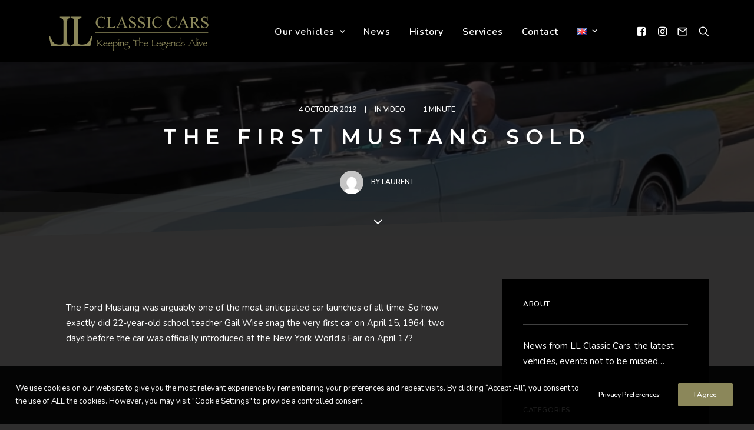

--- FILE ---
content_type: text/html; charset=UTF-8
request_url: https://www.llclassiccars.com/en/2019/10/04/the-first-mustang-sold-2/
body_size: 52371
content:
<!DOCTYPE html>
<html class="no-touch" lang="en-GB" xmlns="http://www.w3.org/1999/xhtml">
<head>
<meta http-equiv="Content-Type" content="text/html; charset=UTF-8">
<meta name="viewport" content="width=device-width, initial-scale=1">
<link rel="profile" href="http://gmpg.org/xfn/11">
<link rel="pingback" href="https://www.llclassiccars.com/xmlrpc.php">
<meta name='robots' content='index, follow, max-image-preview:large, max-snippet:-1, max-video-preview:-1' />
<link rel="alternate" href="https://www.llclassiccars.com/2019/10/04/the-first-mustang-sold/" hreflang="fr" />
<link rel="alternate" href="https://www.llclassiccars.com/en/2019/10/04/the-first-mustang-sold-2/" hreflang="en" />

	<!-- This site is optimized with the Yoast SEO plugin v26.6 - https://yoast.com/wordpress/plugins/seo/ -->
	<title>The first Mustang sold - LL Classic Cars</title>
	<meta name="description" content="Achat, vente et conseils en véhicules de collection" />
	<link rel="canonical" href="https://www.llclassiccars.com/en/2019/10/04/the-first-mustang-sold-2/" />
	<meta property="og:locale" content="en_GB" />
	<meta property="og:locale:alternate" content="fr_FR" />
	<meta property="og:type" content="article" />
	<meta property="og:title" content="The first Mustang sold - LL Classic Cars" />
	<meta property="og:description" content="Achat, vente et conseils en véhicules de collection" />
	<meta property="og:url" content="https://www.llclassiccars.com/en/2019/10/04/the-first-mustang-sold-2/" />
	<meta property="og:site_name" content="LL Classic Cars" />
	<meta property="article:publisher" content="https://www.facebook.com/llclassiccars/" />
	<meta property="article:published_time" content="2019-10-04T21:09:46+00:00" />
	<meta property="article:modified_time" content="2023-05-19T08:17:05+00:00" />
	<meta property="og:image" content="https://www.llclassiccars.com/wp-content/uploads/2019/10/1st-Mustang.jpg" />
	<meta property="og:image:width" content="1920" />
	<meta property="og:image:height" content="1080" />
	<meta property="og:image:type" content="image/jpeg" />
	<meta name="author" content="Laurent" />
	<meta name="twitter:card" content="summary_large_image" />
	<meta name="twitter:label1" content="Written by" />
	<meta name="twitter:data1" content="Laurent" />
	<script type="application/ld+json" class="yoast-schema-graph">{"@context":"https://schema.org","@graph":[{"@type":"Article","@id":"https://www.llclassiccars.com/en/2019/10/04/the-first-mustang-sold-2/#article","isPartOf":{"@id":"https://www.llclassiccars.com/en/2019/10/04/the-first-mustang-sold-2/"},"author":{"name":"Laurent","@id":"https://www.llclassiccars.com/en/keeping-the-legend-alive/#/schema/person/a840f240c08e0aef9f13dba30c019d49"},"headline":"The first Mustang sold","datePublished":"2019-10-04T21:09:46+00:00","dateModified":"2023-05-19T08:17:05+00:00","mainEntityOfPage":{"@id":"https://www.llclassiccars.com/en/2019/10/04/the-first-mustang-sold-2/"},"wordCount":79,"publisher":{"@id":"https://www.llclassiccars.com/en/keeping-the-legend-alive/#organization"},"image":{"@id":"https://www.llclassiccars.com/en/2019/10/04/the-first-mustang-sold-2/#primaryimage"},"thumbnailUrl":"https://www.llclassiccars.com/wp-content/uploads/2019/10/1st-Mustang.jpg","articleSection":["Video"],"inLanguage":"en-GB"},{"@type":"WebPage","@id":"https://www.llclassiccars.com/en/2019/10/04/the-first-mustang-sold-2/","url":"https://www.llclassiccars.com/en/2019/10/04/the-first-mustang-sold-2/","name":"The first Mustang sold - LL Classic Cars","isPartOf":{"@id":"https://www.llclassiccars.com/en/keeping-the-legend-alive/#website"},"primaryImageOfPage":{"@id":"https://www.llclassiccars.com/en/2019/10/04/the-first-mustang-sold-2/#primaryimage"},"image":{"@id":"https://www.llclassiccars.com/en/2019/10/04/the-first-mustang-sold-2/#primaryimage"},"thumbnailUrl":"https://www.llclassiccars.com/wp-content/uploads/2019/10/1st-Mustang.jpg","datePublished":"2019-10-04T21:09:46+00:00","dateModified":"2023-05-19T08:17:05+00:00","description":"Achat, vente et conseils en véhicules de collection","breadcrumb":{"@id":"https://www.llclassiccars.com/en/2019/10/04/the-first-mustang-sold-2/#breadcrumb"},"inLanguage":"en-GB","potentialAction":[{"@type":"ReadAction","target":["https://www.llclassiccars.com/en/2019/10/04/the-first-mustang-sold-2/"]}]},{"@type":"ImageObject","inLanguage":"en-GB","@id":"https://www.llclassiccars.com/en/2019/10/04/the-first-mustang-sold-2/#primaryimage","url":"https://www.llclassiccars.com/wp-content/uploads/2019/10/1st-Mustang.jpg","contentUrl":"https://www.llclassiccars.com/wp-content/uploads/2019/10/1st-Mustang.jpg","width":1920,"height":1080},{"@type":"BreadcrumbList","@id":"https://www.llclassiccars.com/en/2019/10/04/the-first-mustang-sold-2/#breadcrumb","itemListElement":[{"@type":"ListItem","position":1,"name":"Home","item":"https://www.llclassiccars.com/en/keeping-the-legend-alive/"},{"@type":"ListItem","position":2,"name":"The first Mustang sold"}]},{"@type":"WebSite","@id":"https://www.llclassiccars.com/en/keeping-the-legend-alive/#website","url":"https://www.llclassiccars.com/en/keeping-the-legend-alive/","name":"LL Classic Cars","description":"Keeping the legends alive","publisher":{"@id":"https://www.llclassiccars.com/en/keeping-the-legend-alive/#organization"},"potentialAction":[{"@type":"SearchAction","target":{"@type":"EntryPoint","urlTemplate":"https://www.llclassiccars.com/en/keeping-the-legend-alive/?s={search_term_string}"},"query-input":{"@type":"PropertyValueSpecification","valueRequired":true,"valueName":"search_term_string"}}],"inLanguage":"en-GB"},{"@type":"Organization","@id":"https://www.llclassiccars.com/en/keeping-the-legend-alive/#organization","name":"LL Classic Cars","url":"https://www.llclassiccars.com/en/keeping-the-legend-alive/","logo":{"@type":"ImageObject","inLanguage":"en-GB","@id":"https://www.llclassiccars.com/en/keeping-the-legend-alive/#/schema/logo/image/","url":"https://www.llclassiccars.com/wp-content/uploads/2022/12/Logo-officiel.png","contentUrl":"https://www.llclassiccars.com/wp-content/uploads/2022/12/Logo-officiel.png","width":946,"height":871,"caption":"LL Classic Cars"},"image":{"@id":"https://www.llclassiccars.com/en/keeping-the-legend-alive/#/schema/logo/image/"},"sameAs":["https://www.facebook.com/llclassiccars/","https://www.instagram.com/ll_classic_cars/"]},{"@type":"Person","@id":"https://www.llclassiccars.com/en/keeping-the-legend-alive/#/schema/person/a840f240c08e0aef9f13dba30c019d49","name":"Laurent","image":{"@type":"ImageObject","inLanguage":"en-GB","@id":"https://www.llclassiccars.com/en/keeping-the-legend-alive/#/schema/person/image/","url":"https://secure.gravatar.com/avatar/f63020b32034972e210672afd85d8360b3c21cd32fa13e78fa6f8f2098bb2f59?s=96&d=mm&r=g","contentUrl":"https://secure.gravatar.com/avatar/f63020b32034972e210672afd85d8360b3c21cd32fa13e78fa6f8f2098bb2f59?s=96&d=mm&r=g","caption":"Laurent"},"sameAs":["https://www.llclassiccars.com"],"url":"https://www.llclassiccars.com/en/author/laurent/"}]}</script>
	<!-- / Yoast SEO plugin. -->


<link rel='dns-prefetch' href='//fonts.googleapis.com' />
<link rel="alternate" type="application/rss+xml" title="LL Classic Cars &raquo; Feed" href="https://www.llclassiccars.com/en/feed/" />
<link rel="alternate" type="application/rss+xml" title="LL Classic Cars &raquo; Comments Feed" href="https://www.llclassiccars.com/en/comments/feed/" />
<link rel="alternate" title="oEmbed (JSON)" type="application/json+oembed" href="https://www.llclassiccars.com/wp-json/oembed/1.0/embed?url=https%3A%2F%2Fwww.llclassiccars.com%2Fen%2F2019%2F10%2F04%2Fthe-first-mustang-sold-2%2F&#038;lang=en" />
<link rel="alternate" title="oEmbed (XML)" type="text/xml+oembed" href="https://www.llclassiccars.com/wp-json/oembed/1.0/embed?url=https%3A%2F%2Fwww.llclassiccars.com%2Fen%2F2019%2F10%2F04%2Fthe-first-mustang-sold-2%2F&#038;format=xml&#038;lang=en" />
<style id='wp-img-auto-sizes-contain-inline-css' type='text/css'>
img:is([sizes=auto i],[sizes^="auto," i]){contain-intrinsic-size:3000px 1500px}
/*# sourceURL=wp-img-auto-sizes-contain-inline-css */
</style>
<style id='wp-emoji-styles-inline-css' type='text/css'>

	img.wp-smiley, img.emoji {
		display: inline !important;
		border: none !important;
		box-shadow: none !important;
		height: 1em !important;
		width: 1em !important;
		margin: 0 0.07em !important;
		vertical-align: -0.1em !important;
		background: none !important;
		padding: 0 !important;
	}
/*# sourceURL=wp-emoji-styles-inline-css */
</style>
<style id='classic-theme-styles-inline-css' type='text/css'>
/*! This file is auto-generated */
.wp-block-button__link{color:#fff;background-color:#32373c;border-radius:9999px;box-shadow:none;text-decoration:none;padding:calc(.667em + 2px) calc(1.333em + 2px);font-size:1.125em}.wp-block-file__button{background:#32373c;color:#fff;text-decoration:none}
/*# sourceURL=/wp-includes/css/classic-themes.min.css */
</style>
<link rel='stylesheet' id='contact-form-7-css' href='https://www.llclassiccars.com/wp-content/plugins/contact-form-7/includes/css/styles.css?ver=6.1.4' type='text/css' media='all' />
<link rel='stylesheet' id='uncodefont-google-css' href='//fonts.googleapis.com/css?family=Nunito%3A200%2C300%2Cregular%2C500%2C600%2C700%2C800%2C900%2C200italic%2C300italic%2Citalic%2C500italic%2C600italic%2C700italic%2C800italic%2C900italic%7CLora%3Aregular%2C500%2C600%2C700%2Citalic%2C500italic%2C600italic%2C700italic%7CRaleway%3A100%2C200%2C300%2Cregular%2C500%2C600%2C700%2C800%2C900%2C100italic%2C200italic%2C300italic%2Citalic%2C500italic%2C600italic%2C700italic%2C800italic%2C900italic%7CAlegreya+Sans+SC%3A100%2C100italic%2C300%2C300italic%2Cregular%2Citalic%2C500%2C500italic%2C700%2C700italic%2C800%2C800italic%2C900%2C900italic%7CAlegreya+Sans%3A100%2C100italic%2C300%2C300italic%2Cregular%2Citalic%2C500%2C500italic%2C700%2C700italic%2C800%2C800italic%2C900%2C900italic%7CMontserrat%3A100%2C200%2C300%2Cregular%2C500%2C600%2C700%2C800%2C900%2C100italic%2C200italic%2C300italic%2Citalic%2C500italic%2C600italic%2C700italic%2C800italic%2C900italic%7CLexend+Zetta%3A100%2C200%2C300%2Cregular%2C500%2C600%2C700%2C800%2C900&#038;subset=cyrillic%2Ccyrillic-ext%2Clatin%2Clatin-ext%2Cvietnamese%2Cgreek%2Cgreek-ext&#038;ver=2.9.1.7' type='text/css' media='all' />
<link rel='stylesheet' id='uncode-privacy-css' href='https://www.llclassiccars.com/wp-content/plugins/uncode-privacy/assets/css/uncode-privacy-public.css?ver=2.2.4' type='text/css' media='all' />
<link rel='stylesheet' id='uncode-style-css' href='https://www.llclassiccars.com/wp-content/themes/uncode/library/css/style.css' type='text/css' media='all' />
<style id='uncode-style-inline-css' type='text/css'>

@media (max-width: 959px) { .navbar-brand > * { height: 60px !important;}}
@media (min-width: 960px) { .limit-width { max-width: 1200px; margin: auto;}}
body.menu-custom-padding .col-lg-0.logo-container, body.menu-custom-padding .col-lg-2.logo-container, body.menu-custom-padding .col-lg-12 .logo-container, body.menu-custom-padding .col-lg-4.logo-container { padding-top: 18px; padding-bottom: 18px; }
body.menu-custom-padding .col-lg-0.logo-container.shrinked, body.menu-custom-padding .col-lg-2.logo-container.shrinked, body.menu-custom-padding .col-lg-12 .logo-container.shrinked, body.menu-custom-padding .col-lg-4.logo-container.shrinked { padding-top: 9px; padding-bottom: 9px; }
@media (max-width: 959px) { body.menu-custom-padding .menu-container .logo-container { padding-top: 9px !important; padding-bottom: 9px !important; } }
#changer-back-color { transition: background-color 1000ms cubic-bezier(0.25, 1, 0.5, 1) !important; } #changer-back-color > div { transition: opacity 1000ms cubic-bezier(0.25, 1, 0.5, 1) !important; } body.bg-changer-init.disable-hover .main-wrapper .style-light,  body.bg-changer-init.disable-hover .main-wrapper .style-light h1,  body.bg-changer-init.disable-hover .main-wrapper .style-light h2, body.bg-changer-init.disable-hover .main-wrapper .style-light h3, body.bg-changer-init.disable-hover .main-wrapper .style-light h4, body.bg-changer-init.disable-hover .main-wrapper .style-light h5, body.bg-changer-init.disable-hover .main-wrapper .style-light h6, body.bg-changer-init.disable-hover .main-wrapper .style-light a, body.bg-changer-init.disable-hover .main-wrapper .style-dark, body.bg-changer-init.disable-hover .main-wrapper .style-dark h1, body.bg-changer-init.disable-hover .main-wrapper .style-dark h2, body.bg-changer-init.disable-hover .main-wrapper .style-dark h3, body.bg-changer-init.disable-hover .main-wrapper .style-dark h4, body.bg-changer-init.disable-hover .main-wrapper .style-dark h5, body.bg-changer-init.disable-hover .main-wrapper .style-dark h6, body.bg-changer-init.disable-hover .main-wrapper .style-dark a { transition: color 1000ms cubic-bezier(0.25, 1, 0.5, 1) !important; }
/*# sourceURL=uncode-style-inline-css */
</style>
<link rel='stylesheet' id='uncode-icons-css' href='https://www.llclassiccars.com/wp-content/themes/uncode/library/css/uncode-icons.css' type='text/css' media='all' />
<link rel='stylesheet' id='uncode-custom-style-css' href='https://www.llclassiccars.com/wp-content/themes/uncode/library/css/style-custom.css' type='text/css' media='all' />
<link rel='stylesheet' id='child-style-css' href='https://www.llclassiccars.com/wp-content/themes/uncode-child/style.css' type='text/css' media='all' />
<script type="text/javascript">
/* Wappointment globals */ 
/* <![CDATA[ */ 
var apiWappointment = {"root":"https:\/\/www.llclassiccars.com\/wp-json\/","resourcesUrl":"https:\/\/www.llclassiccars.com\/wp-content\/plugins\/wappointment\/dist\/","baseUrl":"https:\/\/www.llclassiccars.com\/wp-content\/plugins","apiSite":"https:\/\/wappointment.com","version":"2.7.2","allowed":true,"frontPage":"https:\/\/www.llclassiccars.com\/?wappointment=wappointment","currency":{"code":"USD","name":"United States (US) dollar","symbol":"$","position":2,"decimals_sep":".","thousand_sep":",","format":"[currency][price]"},"methods":[{"key":"onsite","name":"On Site","description":"Customers pay you in person at your business' address or wherever you deliver the service","installed":true,"active":true},{"key":"stripe","name":"Stripe","description":"Customers pay online with their VISA, Mastercard, Amex etc ... in 44 countries and 135 currencies","installed":false,"hideLabel":true,"active":false,"cards":["visa","mastercard","amex"]},{"key":"paypal","name":"Paypal","description":"Customers pay online with their Paypal Account, VISA, Mastercard, Amex etc ... in 25 currencies and 200 countries","installed":false,"hideLabel":true,"active":false,"cards":["visa","mastercard","amex"]},{"key":"woocommerce","name":"WooCommerce","description":"WooCommerce is the most popular ecommerce plugin for WordPress. Already familiar with WooCommerce? Then selling your time with Wappointment and WooCommerce will be really easy.","installed":false,"hideLabel":true,"active":false}],"signature":"\nBooked with https:\/\/wappointment.com","debug":true};
var widgetWappointment = {"colors":{"primary":{"bg":"#8B875A","text":"#ffffff"},"header":{"bg":"#F5F4F4","text":"#676767","durationbg":"#eeeeee"},"body":{"bg":"#ffffff","text":"#505050","disabled_links":"#cccccc"},"selected_day":{"bg":"#a0a0a0","text":"#ffffff"},"secondary":{"bg":"#f7f7f7","bg_selected":"#949494","text":"#606060","text_selected":"#ffffff"},"form":{"success":"#66c677","error":"#ed7575","payment":"#f7f7f7"},"address":{"bg":"#e6e6e6","text":"#606060"},"confirmation":{"bg":"#82ca9c","text":"#ffffff"}},"general":{"check_header_compact_mode":false,"check_hide_staff_name":false,"when":"When","service":"Service","location":"Where","package":"Package","min":"min","noappointments":"No appointments available"},"button":{"title":"Book now!","check_bold":false,"slide_size":"1","check_full":false},"staff_selection":{"pickstaff":"Select staff","availabilityfor":"Availability for"},"selection":{"check_viewweek":false,"title":"[total_slots] free slots","timezone":"Timezone: [timezone]","morning":"Morning","afternoon":"Afternoon","evening":"Evening","slots_left":"[slots_left] left"},"form":{"byskype":"By Skype","byphone":"By Phone","byzoom":"Video meeting","inperson":"At a Location","fullname":"Full Name:","email":"Email:","phone":"Phone:","skype":"Skype username:","back":"Back","confirm":"Confirm","check_terms":false,"terms":"View [link]the privacy policy[\/link]","terms_link":"https:\/\/www.llclassiccars.com\/privacy-policy\/"},"confirmation":{"confirmation":"Appointment Booked","when":"When:","service":"Service:","duration":"Duration:","pending":"The appointment is pending and should be quickly confirmed","skype":"The appointment will take place on Skype, we will call you on this account:","zoom":"The appointment will take place by Video meeting online, the link will show [meeting_link]here[\/meeting_link].","phone":"The appointment will take place over the phone, we will call you on this number:","physical":"The appointment will take place at this address:","savetocal":"Save it to your calendar"},"view":{"join":"Join Meeting","missing_url":"The meeting room link will appear once it is time to start.","timeleft":"([days_left]d [hours_left]h [minutes_left]m [seconds_left]s)"},"cancel":{"page_title":"Cancel Appointment","title":"Appointment details","confirmed":"Appointment has been cancelled!","confirmation":"Are you sure you want to cancel your appointment?","toolate":"Too late to cancel","button":"Cancel","confirm":"Confirm"},"reschedule":{"page_title":"Reschedule Appointment","title":"Appointment details","toolate":"Too late to reschedule","button":"Reschedule","confirm":"Confirm"},"service_selection":{"select_service":"Pick a service","check_full_width":false},"service_duration":{"select_duration":"How long will be the session?"},"service_location":{"select_location":"How should we meet?"},"swift_payment":{"onsite_tab":"Pay later","onsite_desc":"You will pay on the day of your appointment","onsite_confirm":"Confirm","check_tos":false,"tos_text":"You agree to [linktos]the terms of sale[\/linktos] and [link]the privacy policy[\/link]","tos_link":"http:\/\/"},"i18n":{"a_is_video":"Appointment is a Video meeting","a_with_videolink":"Meeting will be accessible from the link below:","a_is_phone":"Appointment over the phone.","a_with_phone":"We will call you on %s","begin_meeting":"Begin meeting","a_is_skype":"Appointment on Skype","a_is_address":"Appointment is taking place at this address","reschedule":"Reschedule","cancel":"Cancel"}};
/* ]]> */ 
</script>
<script type="text/javascript" src="https://www.llclassiccars.com/wp-includes/js/jquery/jquery.min.js?ver=3.7.1" id="jquery-core-js"></script>
<script type="text/javascript" src="https://www.llclassiccars.com/wp-includes/js/jquery/jquery-migrate.min.js?ver=3.4.1" id="jquery-migrate-js"></script>
<script type="text/javascript" src="/wp-content/themes/uncode/library/js/ai-uncode.min.js" id="uncodeAI" data-home="/en/keeping-the-legend-alive/" data-path="/" data-breakpoints-images="258,516,720,1032,1440,2064,2880" id="ai-uncode-js"></script>
<script type="text/javascript" id="uncode-init-js-extra">
/* <![CDATA[ */
var SiteParameters = {"days":"days","hours":"hours","minutes":"minutes","seconds":"seconds","constant_scroll":"on","scroll_speed":"2","parallax_factor":"0.25","loading":"Loading\u2026","slide_name":"slide","slide_footer":"footer","ajax_url":"https://www.llclassiccars.com/wp-admin/admin-ajax.php","nonce_adaptive_images":"577301f273","nonce_srcset_async":"79fbd58510","enable_debug":"","block_mobile_videos":"","is_frontend_editor":"","main_width":["1200","px"],"mobile_parallax_allowed":"","listen_for_screen_update":"1","wireframes_plugin_active":"1","sticky_elements":"off","resize_quality":"90","register_metadata":"","bg_changer_time":"1000","update_wc_fragments":"1","optimize_shortpixel_image":"","menu_mobile_offcanvas_gap":"45","custom_cursor_selector":"[href], .trigger-overlay, .owl-next, .owl-prev, .owl-dot, input[type=\"submit\"], input[type=\"checkbox\"], button[type=\"submit\"], a[class^=\"ilightbox\"], .ilightbox-thumbnail, .ilightbox-prev, .ilightbox-next, .overlay-close, .unmodal-close, .qty-inset \u003E span, .share-button li, .uncode-post-titles .tmb.tmb-click-area, .btn-link, .tmb-click-row .t-inside, .lg-outer button, .lg-thumb img, a[data-lbox], .uncode-close-offcanvas-overlay, .uncode-nav-next, .uncode-nav-prev, .uncode-nav-index","mobile_parallax_animation":"","lbox_enhanced":"1","native_media_player":"","vimeoPlayerParams":"?autoplay=0","ajax_filter_key_search":"key","ajax_filter_key_unfilter":"unfilter","index_pagination_disable_scroll":"","index_pagination_scroll_to":"","uncode_wc_popup_cart_qty":"","disable_hover_hack":"","uncode_nocookie":"","menuHideOnClick":"1","smoothScroll":"","smoothScrollDisableHover":"","smoothScrollQuery":"960","uncode_force_onepage_dots":"","uncode_smooth_scroll_safe":"","uncode_lb_add_galleries":", .gallery","uncode_lb_add_items":", .gallery .gallery-item a","uncode_adaptive":"1","ai_breakpoints":"258,516,720,1032,1440,2064,2880"};
//# sourceURL=uncode-init-js-extra
/* ]]> */
</script>
<script type="text/javascript" src="https://www.llclassiccars.com/wp-content/themes/uncode/library/js/init.min.js" id="uncode-init-js"></script>
<script></script><link rel="https://api.w.org/" href="https://www.llclassiccars.com/wp-json/" /><link rel="alternate" title="JSON" type="application/json" href="https://www.llclassiccars.com/wp-json/wp/v2/posts/1697" /><link rel="EditURI" type="application/rsd+xml" title="RSD" href="https://www.llclassiccars.com/xmlrpc.php?rsd" />
<meta name="generator" content="WordPress 6.9" />
<link rel='shortlink' href='https://www.llclassiccars.com/?p=1697' />
<!-- Analytics by WP Statistics - https://wp-statistics.com -->
<link rel="icon" href="https://www.llclassiccars.com/wp-content/uploads/2022/11/cropped-cropped-LL-orFichier-1-32x32.png" sizes="32x32" />
<link rel="icon" href="https://www.llclassiccars.com/wp-content/uploads/2022/11/cropped-cropped-LL-orFichier-1-192x192.png" sizes="192x192" />
<link rel="apple-touch-icon" href="https://www.llclassiccars.com/wp-content/uploads/2022/11/cropped-cropped-LL-orFichier-1-180x180.png" />
<meta name="msapplication-TileImage" content="https://www.llclassiccars.com/wp-content/uploads/2022/11/cropped-cropped-LL-orFichier-1-270x270.png" />
<noscript><style> .wpb_animate_when_almost_visible { opacity: 1; }</style></noscript><style id='global-styles-inline-css' type='text/css'>
:root{--wp--preset--aspect-ratio--square: 1;--wp--preset--aspect-ratio--4-3: 4/3;--wp--preset--aspect-ratio--3-4: 3/4;--wp--preset--aspect-ratio--3-2: 3/2;--wp--preset--aspect-ratio--2-3: 2/3;--wp--preset--aspect-ratio--16-9: 16/9;--wp--preset--aspect-ratio--9-16: 9/16;--wp--preset--color--black: #000000;--wp--preset--color--cyan-bluish-gray: #abb8c3;--wp--preset--color--white: #ffffff;--wp--preset--color--pale-pink: #f78da7;--wp--preset--color--vivid-red: #cf2e2e;--wp--preset--color--luminous-vivid-orange: #ff6900;--wp--preset--color--luminous-vivid-amber: #fcb900;--wp--preset--color--light-green-cyan: #7bdcb5;--wp--preset--color--vivid-green-cyan: #00d084;--wp--preset--color--pale-cyan-blue: #8ed1fc;--wp--preset--color--vivid-cyan-blue: #0693e3;--wp--preset--color--vivid-purple: #9b51e0;--wp--preset--gradient--vivid-cyan-blue-to-vivid-purple: linear-gradient(135deg,rgb(6,147,227) 0%,rgb(155,81,224) 100%);--wp--preset--gradient--light-green-cyan-to-vivid-green-cyan: linear-gradient(135deg,rgb(122,220,180) 0%,rgb(0,208,130) 100%);--wp--preset--gradient--luminous-vivid-amber-to-luminous-vivid-orange: linear-gradient(135deg,rgb(252,185,0) 0%,rgb(255,105,0) 100%);--wp--preset--gradient--luminous-vivid-orange-to-vivid-red: linear-gradient(135deg,rgb(255,105,0) 0%,rgb(207,46,46) 100%);--wp--preset--gradient--very-light-gray-to-cyan-bluish-gray: linear-gradient(135deg,rgb(238,238,238) 0%,rgb(169,184,195) 100%);--wp--preset--gradient--cool-to-warm-spectrum: linear-gradient(135deg,rgb(74,234,220) 0%,rgb(151,120,209) 20%,rgb(207,42,186) 40%,rgb(238,44,130) 60%,rgb(251,105,98) 80%,rgb(254,248,76) 100%);--wp--preset--gradient--blush-light-purple: linear-gradient(135deg,rgb(255,206,236) 0%,rgb(152,150,240) 100%);--wp--preset--gradient--blush-bordeaux: linear-gradient(135deg,rgb(254,205,165) 0%,rgb(254,45,45) 50%,rgb(107,0,62) 100%);--wp--preset--gradient--luminous-dusk: linear-gradient(135deg,rgb(255,203,112) 0%,rgb(199,81,192) 50%,rgb(65,88,208) 100%);--wp--preset--gradient--pale-ocean: linear-gradient(135deg,rgb(255,245,203) 0%,rgb(182,227,212) 50%,rgb(51,167,181) 100%);--wp--preset--gradient--electric-grass: linear-gradient(135deg,rgb(202,248,128) 0%,rgb(113,206,126) 100%);--wp--preset--gradient--midnight: linear-gradient(135deg,rgb(2,3,129) 0%,rgb(40,116,252) 100%);--wp--preset--font-size--small: 13px;--wp--preset--font-size--medium: 20px;--wp--preset--font-size--large: 36px;--wp--preset--font-size--x-large: 42px;--wp--preset--spacing--20: 0.44rem;--wp--preset--spacing--30: 0.67rem;--wp--preset--spacing--40: 1rem;--wp--preset--spacing--50: 1.5rem;--wp--preset--spacing--60: 2.25rem;--wp--preset--spacing--70: 3.38rem;--wp--preset--spacing--80: 5.06rem;--wp--preset--shadow--natural: 6px 6px 9px rgba(0, 0, 0, 0.2);--wp--preset--shadow--deep: 12px 12px 50px rgba(0, 0, 0, 0.4);--wp--preset--shadow--sharp: 6px 6px 0px rgba(0, 0, 0, 0.2);--wp--preset--shadow--outlined: 6px 6px 0px -3px rgb(255, 255, 255), 6px 6px rgb(0, 0, 0);--wp--preset--shadow--crisp: 6px 6px 0px rgb(0, 0, 0);}:where(.is-layout-flex){gap: 0.5em;}:where(.is-layout-grid){gap: 0.5em;}body .is-layout-flex{display: flex;}.is-layout-flex{flex-wrap: wrap;align-items: center;}.is-layout-flex > :is(*, div){margin: 0;}body .is-layout-grid{display: grid;}.is-layout-grid > :is(*, div){margin: 0;}:where(.wp-block-columns.is-layout-flex){gap: 2em;}:where(.wp-block-columns.is-layout-grid){gap: 2em;}:where(.wp-block-post-template.is-layout-flex){gap: 1.25em;}:where(.wp-block-post-template.is-layout-grid){gap: 1.25em;}.has-black-color{color: var(--wp--preset--color--black) !important;}.has-cyan-bluish-gray-color{color: var(--wp--preset--color--cyan-bluish-gray) !important;}.has-white-color{color: var(--wp--preset--color--white) !important;}.has-pale-pink-color{color: var(--wp--preset--color--pale-pink) !important;}.has-vivid-red-color{color: var(--wp--preset--color--vivid-red) !important;}.has-luminous-vivid-orange-color{color: var(--wp--preset--color--luminous-vivid-orange) !important;}.has-luminous-vivid-amber-color{color: var(--wp--preset--color--luminous-vivid-amber) !important;}.has-light-green-cyan-color{color: var(--wp--preset--color--light-green-cyan) !important;}.has-vivid-green-cyan-color{color: var(--wp--preset--color--vivid-green-cyan) !important;}.has-pale-cyan-blue-color{color: var(--wp--preset--color--pale-cyan-blue) !important;}.has-vivid-cyan-blue-color{color: var(--wp--preset--color--vivid-cyan-blue) !important;}.has-vivid-purple-color{color: var(--wp--preset--color--vivid-purple) !important;}.has-black-background-color{background-color: var(--wp--preset--color--black) !important;}.has-cyan-bluish-gray-background-color{background-color: var(--wp--preset--color--cyan-bluish-gray) !important;}.has-white-background-color{background-color: var(--wp--preset--color--white) !important;}.has-pale-pink-background-color{background-color: var(--wp--preset--color--pale-pink) !important;}.has-vivid-red-background-color{background-color: var(--wp--preset--color--vivid-red) !important;}.has-luminous-vivid-orange-background-color{background-color: var(--wp--preset--color--luminous-vivid-orange) !important;}.has-luminous-vivid-amber-background-color{background-color: var(--wp--preset--color--luminous-vivid-amber) !important;}.has-light-green-cyan-background-color{background-color: var(--wp--preset--color--light-green-cyan) !important;}.has-vivid-green-cyan-background-color{background-color: var(--wp--preset--color--vivid-green-cyan) !important;}.has-pale-cyan-blue-background-color{background-color: var(--wp--preset--color--pale-cyan-blue) !important;}.has-vivid-cyan-blue-background-color{background-color: var(--wp--preset--color--vivid-cyan-blue) !important;}.has-vivid-purple-background-color{background-color: var(--wp--preset--color--vivid-purple) !important;}.has-black-border-color{border-color: var(--wp--preset--color--black) !important;}.has-cyan-bluish-gray-border-color{border-color: var(--wp--preset--color--cyan-bluish-gray) !important;}.has-white-border-color{border-color: var(--wp--preset--color--white) !important;}.has-pale-pink-border-color{border-color: var(--wp--preset--color--pale-pink) !important;}.has-vivid-red-border-color{border-color: var(--wp--preset--color--vivid-red) !important;}.has-luminous-vivid-orange-border-color{border-color: var(--wp--preset--color--luminous-vivid-orange) !important;}.has-luminous-vivid-amber-border-color{border-color: var(--wp--preset--color--luminous-vivid-amber) !important;}.has-light-green-cyan-border-color{border-color: var(--wp--preset--color--light-green-cyan) !important;}.has-vivid-green-cyan-border-color{border-color: var(--wp--preset--color--vivid-green-cyan) !important;}.has-pale-cyan-blue-border-color{border-color: var(--wp--preset--color--pale-cyan-blue) !important;}.has-vivid-cyan-blue-border-color{border-color: var(--wp--preset--color--vivid-cyan-blue) !important;}.has-vivid-purple-border-color{border-color: var(--wp--preset--color--vivid-purple) !important;}.has-vivid-cyan-blue-to-vivid-purple-gradient-background{background: var(--wp--preset--gradient--vivid-cyan-blue-to-vivid-purple) !important;}.has-light-green-cyan-to-vivid-green-cyan-gradient-background{background: var(--wp--preset--gradient--light-green-cyan-to-vivid-green-cyan) !important;}.has-luminous-vivid-amber-to-luminous-vivid-orange-gradient-background{background: var(--wp--preset--gradient--luminous-vivid-amber-to-luminous-vivid-orange) !important;}.has-luminous-vivid-orange-to-vivid-red-gradient-background{background: var(--wp--preset--gradient--luminous-vivid-orange-to-vivid-red) !important;}.has-very-light-gray-to-cyan-bluish-gray-gradient-background{background: var(--wp--preset--gradient--very-light-gray-to-cyan-bluish-gray) !important;}.has-cool-to-warm-spectrum-gradient-background{background: var(--wp--preset--gradient--cool-to-warm-spectrum) !important;}.has-blush-light-purple-gradient-background{background: var(--wp--preset--gradient--blush-light-purple) !important;}.has-blush-bordeaux-gradient-background{background: var(--wp--preset--gradient--blush-bordeaux) !important;}.has-luminous-dusk-gradient-background{background: var(--wp--preset--gradient--luminous-dusk) !important;}.has-pale-ocean-gradient-background{background: var(--wp--preset--gradient--pale-ocean) !important;}.has-electric-grass-gradient-background{background: var(--wp--preset--gradient--electric-grass) !important;}.has-midnight-gradient-background{background: var(--wp--preset--gradient--midnight) !important;}.has-small-font-size{font-size: var(--wp--preset--font-size--small) !important;}.has-medium-font-size{font-size: var(--wp--preset--font-size--medium) !important;}.has-large-font-size{font-size: var(--wp--preset--font-size--large) !important;}.has-x-large-font-size{font-size: var(--wp--preset--font-size--x-large) !important;}
/*# sourceURL=global-styles-inline-css */
</style>
</head>
<body class="wp-singular post-template-default single single-post postid-1697 single-format-standard wp-theme-uncode wp-child-theme-uncode-child  style-color-160037-bg hormenu-position-left hmenu hmenu-position-center header-full-width main-center-align menu-mobile-transparent menu-custom-padding menu-sticky-mobile menu-mobile-centered menu-mobile-animated menu-has-cta mobile-parallax-not-allowed ilb-no-bounce qw-body-scroll-disabled no-qty-fx wpb-js-composer js-comp-ver-7.8 vc_responsive" data-border="0">
		<div id="vh_layout_help"></div><div class="body-borders" data-border="0"><div class="top-border body-border-shadow"></div><div class="right-border body-border-shadow"></div><div class="bottom-border body-border-shadow"></div><div class="left-border body-border-shadow"></div><div class="top-border style-color-272059-bg"></div><div class="right-border style-color-272059-bg"></div><div class="bottom-border style-color-272059-bg"></div><div class="left-border style-color-272059-bg"></div></div>	<div class="box-wrapper">
		<div class="box-container">
		<script type="text/javascript" id="initBox">UNCODE.initBox();</script>
		<div class="menu-wrapper menu-shrink menu-sticky menu-sticky-mobile">
													
													<header id="masthead" class="navbar menu-primary menu-dark submenu-dark menu-transparent menu-add-padding style-dark-original menu-absolute menu-animated menu-with-logo">
														<div class="menu-container style-color-jevc-bg menu-no-borders">
															<div class="row-menu limit-width">
																<div class="row-menu-inner">
																	<div id="logo-container-mobile" class="col-lg-0 logo-container middle">
																		<div id="main-logo" class="navbar-header style-dark">
																			<a href="https://www.llclassiccars.com/en/keeping-the-legend-alive/" class="navbar-brand" data-padding-shrink ="9" data-minheight="60" aria-label="LL Classic Cars"><div class="html-code main-logo  logo-light" data-maxheight="70" style="height: 70px;display:none;"><canvas class="logo-canvas" height="70" width="303"></canvas><?xml version="1.0" encoding="utf-8"?>
<svg preserveAspectRatio="xMinYMin" version="1.1" baseProfile="tiny" id="Calque_1-1503078659"
	 x="0px" y="0px" width="433px" height="100px"
	 viewBox="0 0 773 189" xml:space="preserve">
<g>
	<path fill="#8B875A" d="M267.422,162.016c-1.59,0.967-3.073,1.45-4.447,1.45c-0.666-0.773-1.236-1.149-1.708-1.128
		c-1.504-0.988-3.663-2.589-6.478-4.802c-1.01-0.816-2.567-1.987-4.673-3.513c0.021-0.215-0.054-0.376-0.226-0.483
		c-0.258-0.129-0.408-0.215-0.451-0.258c-0.193,0.043-0.387,0.064-0.58,0.064c-0.624,0-1.365-0.338-2.224-1.016
		c-0.859-0.676-1.601-0.993-2.224-0.95c-0.237,0.688-0.301,1.096-0.193,1.225c0.064,0.172,0.097,0.333,0.097,0.483
		c0,0.215-0.054,0.494-0.161,0.838c-0.108,0.344-0.161,0.602-0.161,0.773s0.053,0.397,0.161,0.677
		c0.107,0.279,0.161,0.494,0.161,0.645c0,0.215-0.093,0.591-0.279,1.128c-0.158,0.451-0.204,0.816-0.14,1.096
		c0.494,0.795,0.633,2.02,0.419,3.674c-0.437,0.43-1.628,0.881-3.572,1.354c-0.218-0.301-0.316-0.623-0.295-0.967
		c0.15-0.043,0.22-0.204,0.209-0.483c-0.011-0.279,0.016-0.462,0.081-0.548c0.258-0.236,0.397-0.806,0.419-1.708
		c0.043-0.838,0.258-1.375,0.645-1.611c0.043-0.129,0.064-0.258,0.064-0.387c0-0.215-0.07-0.499-0.209-0.854
		c-0.14-0.354-0.209-0.596-0.209-0.725c0-0.15,0.043-0.279,0.129-0.387c-0.215-2.879-0.086-5.049,0.387-6.51
		c-0.322-1.719-0.301-2.943,0.064-3.674c-0.408-0.473-0.709-1.772-0.902-3.899c-0.301-0.344-0.462-0.87-0.483-1.579
		c0-0.58,0-1.16,0-1.74c-0.043-0.58-0.226-1.01-0.548-1.289c0.601-0.645,1.321-1.128,2.159-1.45
		c0.343-0.043,0.752-0.204,1.225-0.483c0.58,0.322,0.806,0.645,0.677,0.967c-0.108,0.172-0.161,0.376-0.161,0.612
		c0,0.172,0.053,0.44,0.161,0.806c0.107,0.365,0.161,0.655,0.161,0.87s-0.043,0.419-0.129,0.612
		c-0.408,0.408-0.569,0.773-0.483,1.096c0.317,0.258,0.521,0.677,0.612,1.257c0.043,0.387,0.043,0.924,0,1.611
		c-0.071,0.795-0.107,1.278-0.107,1.45c-0.294,0.129-0.365,0.58-0.215,1.354c0.258,0.773,0.365,1.622,0.322,2.546
		c-0.086,0.258,0.011,0.408,0.29,0.451c0.343-0.064,0.881-0.354,1.611-0.87c0.645-0.451,1.235-0.688,1.772-0.709
		c0.709-0.43,2.675-1.923,5.897-4.479c0.773-0.838,1.934-2.041,3.48-3.609c0.043-1.031,0.773-1.826,2.191-2.385
		c0.107,0,0.258-0.043,0.451-0.129c0.193,0,0.435-0.086,0.725-0.258s0.542-0.258,0.757-0.258c0.107,0,0.226,0.011,0.354,0.032
		c-0.064,0.516-0.44,1.042-1.128,1.579c-0.688,0.537-1.075,1.031-1.16,1.482c-0.366,0.043-0.548,0.204-0.548,0.483
		c-0.602,0.172-1.22,0.73-1.853,1.676c-0.634,0.945-1.284,1.493-1.95,1.644c-0.473,0.58-1.687,1.515-3.642,2.804
		c-1.59,1.074-2.622,2.202-3.094,3.384c0.387,0.451,1.149,1.063,2.288,1.837c0.988,0.666,1.654,1.289,1.998,1.869
		c1.031,0.473,2.277,1.268,3.738,2.385c1.869,1.418,3.072,2.288,3.609,2.61c0.601,0.924,1.3,1.493,2.095,1.708
		c0.021,0.021,0.193,0.376,0.516,1.063c0.214,0.451,0.548,0.634,0.999,0.548c0-0.15,0.097-0.226,0.29-0.226
		c0.279,0.021,0.43,0.032,0.451,0.032c0.322,0.494,1.181,0.645,2.578,0.451c0,0.107,0.081,0.215,0.242,0.322
		S267.486,161.844,267.422,162.016z"/>
	<path fill="#8B875A" d="M287.95,157.923c0.107,0.215,0.161,0.44,0.161,0.677c0,0.258-0.44,1.139-1.321,2.643
		c-1.913,0.945-4.91,1.504-8.991,1.676c-1.075,0.043-2.557-0.107-4.447-0.451c-0.602-0.15-1.289-0.537-2.063-1.16
		c-0.967-0.773-1.611-1.246-1.934-1.418c-0.451-0.279-0.736-0.892-0.854-1.837c-0.118-0.945-0.35-1.568-0.693-1.869
		c-0.064-3.094,0.44-5.06,1.515-5.897c0.172-0.645,0.58-1.171,1.225-1.579c0.43-0.473,0.849-0.945,1.257-1.418
		c0.516-0.537,1.042-0.859,1.579-0.967c0.709-0.773,1.793-1.354,3.255-1.74c1.268-0.279,2.524-0.569,3.771-0.87
		c0.15,0.086,0.838,0.312,2.063,0.677c0.881,0.258,1.493,0.623,1.837,1.096c1.074,0.494,2.116,1.987,3.126,4.479
		c0.021,0.086,0,0.333-0.064,0.741c-0.215,0.043-0.978,0.086-2.288,0.129c-0.344,0-0.602,0.021-0.773,0.064
		c-1.096,0.086-2.675-0.021-4.737-0.322c-1.934,0.021-4.652,0.301-8.153,0.838c-0.752,0.537-1.128,1.149-1.128,1.837
		c0,0.15,0.021,0.312,0.064,0.483c0.301,0.322,0.559,0.93,0.773,1.82c0.214,0.893,0.483,1.51,0.806,1.854
		c0.172,0.58,0.645,1.139,1.418,1.676c0.902,0.623,1.471,1.106,1.708,1.45c0.15,0.021,0.387,0.15,0.709,0.387
		s0.623,0.322,0.902,0.258c0.666,0.688,1.644,0.816,2.933,0.387c3.501-0.387,5.844-1.257,7.025-2.61
		c0.172-0.236,0.349-0.483,0.532-0.741C287.343,157.955,287.606,157.858,287.95,157.923z M283.084,148.545
		c-0.043-0.602-0.366-1.139-0.967-1.611c-0.516-0.365-1.031-0.741-1.547-1.128l-2.707-0.097c-0.881,0.322-1.762,0.645-2.643,0.967
		c-1.01,0.365-1.687,0.935-2.03,1.708c0.301,0.344,0.881,0.505,1.74,0.483c1.117,0,1.783,0.032,1.998,0.097
		c0.021,0.043,0.29,0.064,0.806,0.064c0.494-0.258,1.396-0.215,2.707,0.129C281.473,149.05,282.354,148.846,283.084,148.545z"/>
	<path fill="#8B875A" d="M309.703,157.923c0.107,0.215,0.161,0.44,0.161,0.677c0,0.258-0.44,1.139-1.321,2.643
		c-1.913,0.945-4.91,1.504-8.991,1.676c-1.075,0.043-2.557-0.107-4.447-0.451c-0.602-0.15-1.289-0.537-2.063-1.16
		c-0.967-0.773-1.611-1.246-1.934-1.418c-0.451-0.279-0.736-0.892-0.854-1.837c-0.118-0.945-0.35-1.568-0.693-1.869
		c-0.064-3.094,0.44-5.06,1.515-5.897c0.172-0.645,0.58-1.171,1.225-1.579c0.43-0.473,0.849-0.945,1.257-1.418
		c0.516-0.537,1.042-0.859,1.579-0.967c0.709-0.773,1.793-1.354,3.255-1.74c1.268-0.279,2.524-0.569,3.771-0.87
		c0.15,0.086,0.838,0.312,2.063,0.677c0.881,0.258,1.493,0.623,1.837,1.096c1.074,0.494,2.116,1.987,3.126,4.479
		c0.021,0.086,0,0.333-0.064,0.741c-0.215,0.043-0.978,0.086-2.288,0.129c-0.344,0-0.602,0.021-0.773,0.064
		c-1.096,0.086-2.675-0.021-4.737-0.322c-1.934,0.021-4.652,0.301-8.153,0.838c-0.752,0.537-1.128,1.149-1.128,1.837
		c0,0.15,0.021,0.312,0.064,0.483c0.301,0.322,0.559,0.93,0.773,1.82c0.214,0.893,0.483,1.51,0.806,1.854
		c0.172,0.58,0.645,1.139,1.418,1.676c0.902,0.623,1.471,1.106,1.708,1.45c0.15,0.021,0.387,0.15,0.709,0.387
		s0.623,0.322,0.902,0.258c0.666,0.688,1.644,0.816,2.933,0.387c3.501-0.387,5.844-1.257,7.025-2.61
		c0.172-0.236,0.349-0.483,0.532-0.741C309.096,157.955,309.359,157.858,309.703,157.923z M304.837,148.545
		c-0.043-0.602-0.366-1.139-0.967-1.611c-0.516-0.365-1.031-0.741-1.547-1.128l-2.707-0.097c-0.881,0.322-1.762,0.645-2.643,0.967
		c-1.01,0.365-1.687,0.935-2.03,1.708c0.301,0.344,0.881,0.505,1.74,0.483c1.117,0,1.783,0.032,1.998,0.097
		c0.021,0.043,0.29,0.064,0.806,0.064c0.494-0.258,1.396-0.215,2.707,0.129C303.226,149.05,304.106,148.846,304.837,148.545z"/>
	<path fill="#8B875A" d="M333.841,152.831c0.043,0.473,0.085,0.945,0.129,1.418c0,0.645-0.173,1.053-0.517,1.225
		c-0.173,0.516-0.679,1.407-1.52,2.675c-0.108,0.172-0.572,0.43-1.391,0.773c-0.625,0.258-0.927,0.666-0.905,1.225
		c-0.043,0.215-0.215,0.322-0.517,0.322c-0.388,0-0.625,0.021-0.711,0.064c-1.1,1.439-2.792,2.299-5.077,2.578
		c-2.221,0.258-4.193,0.258-5.917,0c-0.13,0.063-0.604,0.086-1.423,0.064c-0.582-0.021-0.873,0.214-0.873,0.706
		c-0.086,1.05-0.173,2.11-0.259,3.182c-0.086,1.306-0.007,2.291,0.236,2.955c0,0.064,0.039,0.396,0.118,0.996
		c0.043,0.471,0.032,0.846-0.032,1.124c-0.064,0.386-0.215,0.653-0.451,0.804c-0.021,0.514,0.102,1.242,0.371,2.185
		c0.269,0.942,0.371,1.724,0.306,2.346c0.15,0.277,0.161,0.642,0.032,1.092c-0.15,0.471-0.183,0.846-0.097,1.124
		c0.085,0.45,0.172,0.91,0.258,1.382c0.064,0.6-0.054,1.038-0.354,1.317c-0.58,0.792-1.214,1.274-1.901,1.445
		c-0.237,0.086-0.495,0.107-0.773,0.064c-0.301-0.043-0.43-0.183-0.387-0.419c-0.193-0.365-0.215-1.16-0.064-2.385
		c-0.043-0.645,0.032-1.45,0.226-2.417c0.193-1.074,0.29-1.848,0.29-2.32c0.085-0.365-0.032-0.816-0.354-1.354
		c0-3.953,0.021-6.188,0.064-6.703c0.472-0.666,0.601-1.622,0.387-2.868c-0.064-0.172-0.226-0.365-0.483-0.58
		c-0.172-2.514-0.183-5.049-0.032-7.605c0.055-0.279,0.195-0.623,0.419-1.031c-0.602-1.482-0.785-3.728-0.548-6.735
		c-0.043-0.73-0.301-1.644-0.773-2.739c0.107-0.408,0.408-0.827,0.902-1.257c0.773-0.688,1.171-1.031,1.192-1.031
		c0.472-0.129,0.945-0.129,1.418,0c0.107,0.064,0.236,0.322,0.387,0.773c0.129,0.344,0.322,0.483,0.58,0.419
		c1.503-0.881,3.169-1.225,4.995-1.031c0.451-0.258,1.031-0.419,1.74-0.483c0.494-0.043,1.171-0.043,2.03,0
		c1.031,0.043,1.67,0.064,1.917,0.064c0.247,0,0.5,0.086,0.757,0.258c0.322,0.236,0.526,0.376,0.612,0.419
		c1.719,0.451,2.76,1.117,3.126,1.998c0.085,0,0.258,0.081,0.516,0.241c0.258,0.162,0.494,0.199,0.709,0.113
		C333.164,148.362,333.712,150.231,333.841,152.831z M331.005,155.022c0.064-1.826-0.129-2.933-0.58-3.319
		c-0.021-0.494-0.306-1.053-0.854-1.676s-0.811-1.203-0.79-1.74c-0.344-0.129-1.579-0.634-3.706-1.515
		c-0.366-0.086-0.806-0.172-1.321-0.258c-0.645-0.15-1.333-0.226-2.063-0.226c-1.891,0-3.835,0.399-5.833,1.197
		c-0.387,0.194-0.72,0.961-0.999,2.298c0.258,1.36,0.29,3.432,0.097,6.215c0.193,0.346,0.301,0.907,0.322,1.684
		c0,0.604,0,1.198,0,1.78c1.268,1.058,2.428,1.575,3.48,1.554c0.516-0.021,1.251,0.049,2.208,0.209
		c0.956,0.162,1.681,0.242,2.175,0.242c0.258,0,0.516-0.021,0.773-0.064c0.688,0.021,1.396-0.204,2.127-0.677
		c1.117-0.688,1.761-1.074,1.934-1.16c0.623-0.666,1.246-1.332,1.869-1.998C330.575,156.752,330.961,155.903,331.005,155.022z"/>
	<path fill="#8B875A" d="M341.414,133.27c0.064,0.365-0.088,0.666-0.458,0.902c-0.523,0.301-0.806,0.494-0.85,0.58
		c-0.676,0.473-1.678,1.182-3.007,2.127c-0.218-0.064-0.327-0.172-0.327-0.322c0-0.107,0.082-0.274,0.245-0.499
		c0.163-0.227,0.256-0.382,0.277-0.468c0.283-0.172,0.616-0.542,0.997-1.112c0.381-0.568,0.714-0.929,0.997-1.079
		c0.043-0.215,0.174-0.397,0.392-0.548s0.36-0.279,0.425-0.387c0.109-0.021,0.217-0.032,0.327-0.032
		C340.586,132.432,340.913,132.711,341.414,133.27z M341.245,152.412c-0.158,1.805-0.328,2.761-0.508,2.868
		c0.021,0.172,0.161,0.935,0.419,2.288c0.172,0.988,0.258,1.783,0.258,2.385c0,0.623-0.076,1.182-0.226,1.676
		c-0.086,0.408-0.354,0.698-0.806,0.87c-0.258-0.043-0.602,0.075-1.031,0.354c-0.43,0.279-0.73,0.419-0.902,0.419
		c-0.172,0-0.322-0.097-0.451-0.29c-0.021-0.43,0.053-1.015,0.226-1.757c0.172-0.74,0.258-1.294,0.258-1.659
		c0-0.344-0.054-0.666-0.161-0.967c-0.108-0.301-0.118-0.655-0.032-1.063c0.129-0.58,0.193-0.913,0.193-0.999
		c0-0.258-0.076-0.483-0.226-0.677c0.129,0.086,0.269,0.172,0.419,0.258c0.043-0.129,0.064-0.236,0.064-0.322
		c0-0.193-0.118-0.397-0.354-0.612c-0.237-0.215-0.354-0.397-0.354-0.548c0-0.129,0.063-0.269,0.188-0.419
		c0.1-0.709,0.188-1.407,0.263-2.095c0-0.795-0.227-1.45-0.679-1.966c-0.023-1.354-0.216-2.718-0.578-4.093
		c0.688-0.559,1.815-1.257,3.384-2.095c0.129-0.021,0.193,0.043,0.193,0.193s0.064,0.215,0.193,0.193
		c0.214,2.127,0.129,4.211-0.258,6.252c-0.021,0.086-0.032,0.172-0.032,0.258c0,0.215,0.118,0.425,0.354,0.628
		c0.236,0.205,0.354,0.371,0.354,0.5S341.357,152.262,341.245,152.412z"/>
	<path fill="#8B875A" d="M362.394,161.567c-0.387,0.772-1.365,1.319-2.933,1.641c-0.237-0.365-0.354-0.752-0.354-1.16
		c0-0.301,0.097-0.752,0.29-1.354s0.29-1.053,0.29-1.354c0-0.473-0.172-0.902-0.516-1.289c0-0.58,0.021-0.892,0.064-0.935
		c0.236-4.447,0.14-7.358-0.29-8.733c-0.688-1.375-2.718-1.998-6.091-1.869c-0.237,0.3-0.752,0.481-1.547,0.546
		c-0.859,0.043-1.418,0.171-1.676,0.385c-0.086,0.086-0.505,0.321-1.257,0.706c-0.559,0.257-0.892,0.589-0.999,0.996
		c0.043,0.514,0.011,1.124-0.097,1.829c-0.129,0.813-0.193,1.359-0.193,1.638c0,0.535,0.097,1.027,0.29,1.477
		c0.064,1.819-0.032,3.146-0.29,3.98c0.322,1.242,0.397,2.654,0.226,4.238c-1.096,0.321-2.009,0.62-2.739,0.898
		c-0.237-0.771-0.269-1.98-0.097-3.63c0.107-0.257,0.113-0.631,0.016-1.124c-0.097-0.492-0.102-0.845-0.016-1.06
		c-0.021-0.685,0-1.713,0.064-3.084c0.064-0.428,0.193-0.78,0.387-1.059c0.021-0.086,0.032-0.161,0.032-0.226
		c0-0.171-0.097-0.337-0.29-0.497c-0.193-0.161-0.312-0.295-0.354-0.402c-0.064-0.792,0.043-1.83,0.322-3.115
		c0.043-0.363-0.048-0.889-0.274-1.573c-0.226-0.686-0.338-1.146-0.338-1.382c0-0.578,0.354-0.984,1.063-1.221
		c0.709-0.514,1.225-0.771,1.547-0.771c0.301,0,0.537,0.161,0.709,0.483c0.043,0.408,0.085,0.827,0.129,1.257
		c0.043,0.43,0.258,0.666,0.645,0.709c0.623-0.473,1.246-0.935,1.869-1.386c0.794-0.494,1.568-0.741,2.32-0.741
		c0.172,0,0.354,0.011,0.548,0.032c0.343-0.322,0.913-0.411,1.708-0.266c0.902,0.138,1.536,0.108,1.901-0.089
		c0.58,0.021,1.375,0.204,2.385,0.547c0.236,0.021,0.601,0.183,1.096,0.482c0.516,0.021,1.063,0.429,1.644,1.223l0.483,1.062
		c0.085,0.387,0.129,0.772,0.129,1.158c0,0.387-0.06,0.912-0.177,1.577c-0.118,0.664-0.177,1.158-0.177,1.479
		c0,0.472,0.075,0.922,0.226,1.352c-0.301,0.15-0.376,0.622-0.226,1.415c0.16,0.258,0.24,0.805,0.24,1.641
		c0,0.451,0.034,0.795,0.103,1.03c0.158,0.515,0.227,1.243,0.206,2.188C362.372,160.591,362.372,161.374,362.394,161.567z"/>
	<path fill="#8B875A" d="M388.916,166.012c0.387,0.709,0.58,1.461,0.58,2.256c0,1.568-0.795,3.319-2.385,5.253
		c-2.235,1.805-4.265,3.072-6.091,3.803c-0.624,0.408-1.246,0.655-1.869,0.741c-0.881,0.043-2.084,0.247-3.609,0.612
		c-0.344,0-0.865,0.064-1.563,0.193c-0.698,0.129-1.22,0.193-1.563,0.193c-0.495,0-0.946-0.097-1.354-0.29
		c-1.59,0.086-2.493,0-2.707-0.258c-0.301-0.215-0.924-0.419-1.869-0.612c-0.838-0.172-1.418-0.44-1.74-0.806
		c-0.516-0.387-1.042-0.773-1.579-1.16c-0.559-0.537-0.806-1.16-0.741-1.869c-0.129-0.107-0.193-0.215-0.193-0.322
		c0-0.086,0.054-0.231,0.161-0.435c0.108-0.205,0.15-0.393,0.129-0.564c0.451-1.375,1.708-2.428,3.771-3.158
		c0.043-0.086,0.247-0.086,0.612,0c-1.139,1.882-1.708,3.209-1.708,3.979c0.559,1.026,2.083,2.193,4.576,3.498
		c0.945,0.128,1.922,0.192,2.933,0.192c2.428,0,5.618-0.525,9.571-1.575c0.301,0.021,0.591-0.15,0.87-0.514
		c0.279-0.365,0.516-0.568,0.709-0.611c0.516-0.343,1.031-0.696,1.547-1.062c0.559-0.471,0.838-1.007,0.838-1.607
		c0-0.214-0.032-0.428-0.097-0.643c0.214-0.107,0.311-0.381,0.29-0.819c-0.021-0.439,0.064-0.713,0.258-0.819
		c-0.322-0.558-0.73-1.469-1.225-2.733c-0.129-0.707-0.602-1.211-1.418-1.511c-0.666-0.343-1.611-0.568-2.836-0.675
		c-1.031-0.086-2.052-0.172-3.062-0.258c-0.215-0.129-0.43-0.192-0.645-0.192c-0.172,0-0.451,0.086-0.838,0.258
		s-0.709,0.247-0.967,0.226c-1.676,0.193-2.815,0.129-3.416-0.193c-1.676,0.516-2.825,0.526-3.448,0.032
		c-0.129-0.021-0.666-0.269-1.611-0.741c-0.537-0.494-0.817-1.225-0.838-2.191c0-0.451,0.226-0.87,0.677-1.257
		c0.58-0.494,0.913-0.838,0.999-1.031c0.43-0.344,1.128-0.784,2.095-1.321c-0.021-0.021-0.495-0.29-1.418-0.806
		c-0.58-0.322-0.892-0.752-0.935-1.289c-0.602-0.172-1.246-0.838-1.934-1.998c0.085-1.869,0.462-3.566,1.128-5.092
		c0.343-0.064,0.537-0.226,0.58-0.483c2.234-2.105,4.5-3.266,6.8-3.48c0.472-0.215,1.439-0.236,2.9-0.064
		c1.354,0.193,2.32,0.054,2.9-0.419c0.322-0.258,0.773-0.387,1.354-0.387c0.279,0,0.859,0.064,1.74,0.193
		c0.752,0.107,1.332,0.14,1.74,0.097c0.408,0.086,0.935-0.236,1.579-0.967c0.129,0,0.359-0.048,0.693-0.146
		c0.333-0.096,0.575-0.145,0.725-0.145c0.301,0,0.451,0.15,0.451,0.451c0,0.086-0.011,0.193-0.032,0.322
		c-0.537,0.408-1.257,1.139-2.159,2.191c-0.237,0.387-0.822,0.602-1.756,0.645s-1.499,0.215-1.692,0.516
		c0.73,0.967,1.052,1.751,0.967,2.353c0.085,1.246-0.387,2.385-1.418,3.416c-0.881,0.859-1.762,1.719-2.643,2.578
		c-0.559,0.43-2.159,1.042-4.802,1.837c-0.15,0.365-0.505,0.773-1.063,1.225c-0.752,0.215-1.504,0.43-2.256,0.645
		c-0.795,0.322-1.333,0.806-1.611,1.45c-0.129,0.129-0.193,0.258-0.193,0.387c0,0.172,0.214,0.526,0.645,1.063
		c0.15,0.064,1.289,0.15,3.416,0.258c0.516,0.021,0.935,0.107,1.257,0.258c0.902-0.494,2.739-0.612,5.511-0.354
		c0.279-0.086,0.688-0.193,1.225-0.322c0.601,0.021,1.418,0.172,2.449,0.451c1.332,0.258,2.159,0.773,2.481,1.547
		c0.494,0.215,0.988,0.43,1.482,0.645C388.766,164.916,388.98,165.389,388.916,166.012z M380.473,150.092
		c0.064-0.473-0.44-1.128-1.515-1.966c-1.117-1.332-2.299-1.987-3.545-1.966c-0.129,0.258-0.666,0.312-1.611,0.161l-0.548,0.097
		c-0.537,0.172-1.321,0.494-2.353,0.967c-0.473,0.387-1.021,1.085-1.644,2.095c0.043,0.236-0.043,0.494-0.258,0.773
		c-0.15,2.299,0.87,3.942,3.062,4.931c0.752,0.215,1.503,0.322,2.256,0.322c2.428,0,4.383-0.881,5.865-2.643
		C380.354,152.305,380.451,151.381,380.473,150.092z"/>
	<path fill="#8B875A" d="M432.003,136.202c-0.988,1.289-2.643,1.934-4.963,1.934c-0.559,0-1.434-0.043-2.627-0.129
		c-1.191-0.086-2.089-0.129-2.69-0.129c-0.537,0-1.021,0.021-1.45,0.064c-0.301-0.043-0.521,0.032-0.66,0.226
		c-0.141,0.193-0.188,0.43-0.146,0.709c0.086,0.623,0.075,1.311-0.032,2.063c-0.193,1.268-0.29,1.912-0.29,1.934
		c-0.129,0.494-0.129,1.16,0,1.998s0.129,1.504,0,1.998c-0.279,0.301-0.419,0.602-0.419,0.902c0,0.107,0.097,0.462,0.29,1.063
		c0.15,0.494,0.161,0.945,0.032,1.354c0.129,0,0.193,0.07,0.193,0.209c0,0.141,0.043,0.231,0.129,0.274
		c-0.107,0.473-0.118,1.633-0.032,3.48c0.064,1.482-0.118,2.557-0.548,3.223c-0.043,0.15-0.064,0.279-0.064,0.387
		c0,0.215,0.134,0.479,0.402,0.79s0.382,0.617,0.339,0.918c0.301,1.934-0.14,3.137-1.321,3.609c-0.408,0.279-0.913,0.376-1.515,0.29
		c-0.279-0.645-0.354-2.159-0.226-4.544c0.021-0.064,0.064-0.935,0.129-2.61c0.043-1.053,0.226-1.837,0.548-2.353
		c-0.752-2.385-0.859-4.963-0.322-7.734c-0.43-1.332-0.752-3.33-0.967-5.994c-0.021-0.301,0.065-0.649,0.261-1.047
		s0.313-0.683,0.352-0.854c-0.171-0.344-0.534-0.569-1.09-0.677l-1.411-0.258c-1.283-0.043-3.132-0.161-5.548-0.354
		c-1.026,0.043-2.479,0.236-4.361,0.58c-0.085,0.021-0.171,0.032-0.257,0.032c-0.428,0-0.524-0.451-0.288-1.354
		c0.15-0.064,0.677-0.419,1.579-1.063c0.645-0.473,1.203-0.709,1.676-0.709c0.408,0,0.806,0.172,1.192,0.516
		c0.129,0.043,0.612,0,1.45-0.129c0.494-0.064,1.171,0.015,2.03,0.238c0.967,0.25,1.676,0.374,2.127,0.374c0.193,0,0.387,0,0.58,0
		c0.322,0.147,0.924,0.199,1.805,0.157c0.816-0.021,1.391,0.063,1.725,0.252c0.332,0.188,1.015,0.314,2.046,0.377
		c0.924,0.063,1.601,0.23,2.03,0.503c0.43,0.043,0.993-0.026,1.691-0.209s1.177-0.274,1.435-0.274c0.172,0,0.322,0.021,0.451,0.064
		c0.494-0.15,1.182-0.215,2.063-0.193c1.268,0.021,1.966,0.021,2.095,0c0.795-0.043,1.429-0.193,1.901-0.451
		c0.107,0,0.226,0.011,0.354,0.032c0.279-0.021,0.419,0.043,0.419,0.193C432.078,135.987,432.046,136.095,432.003,136.202z"/>
	<path fill="#8B875A" d="M451.436,149.92c0,0.429-0.086,1.003-0.258,1.722c-0.172,0.718-0.258,1.249-0.258,1.592
		c0,0.386,0.064,0.772,0.193,1.158c0.15,1.802,0.086,2.928-0.193,3.378c0.157,0.793,0.197,1.834,0.118,3.12
		c0.157,0.086,0.236,0.172,0.236,0.258c0,0.064-0.054,0.183-0.161,0.354c-0.107,0.172-0.15,0.322-0.129,0.45
		c-0.816,0.516-1.805,0.902-2.965,1.16c-0.15,0.064-0.279,0.005-0.387-0.177c-0.107-0.183-0.193-0.285-0.258-0.307
		c0.064-1.053,0.279-1.88,0.645-2.481c-0.064-0.365-0.097-0.752-0.097-1.16s0.069-0.978,0.209-1.708s0.21-1.268,0.21-1.611
		c0-0.494-0.116-0.967-0.349-1.418c-0.047-0.193-0.07-0.376-0.07-0.548c0-0.258,0.069-0.612,0.209-1.063s0.21-0.806,0.21-1.063
		c0-0.215-0.021-0.43-0.064-0.645c-0.021-0.666-0.043-1.332-0.064-1.998c-0.107-0.773-0.44-1.268-0.999-1.482
		c-1.59-0.623-3.201-0.935-4.834-0.935c-0.688,0-1.354,0.064-1.998,0.193c-0.086,0.043-0.816,0.365-2.191,0.967
		c-0.924,0.408-1.525,0.913-1.805,1.515c-0.387,0.902-0.473,1.493-0.258,1.772c-0.15,0.516-0.15,1.192,0,2.03
		c0.021,0.236-0.049,0.575-0.209,1.015c-0.162,0.441-0.242,0.747-0.242,0.919c0,0.258,0.082,0.494,0.247,0.709
		c0.329,2.621,0.494,3.975,0.494,4.061c0,0.688-0.096,1.332-0.287,1.934c-0.086,0.408-0.352,0.698-0.799,0.87
		c-0.256-0.043-0.596,0.075-1.021,0.354s-0.724,0.419-0.894,0.419c-0.171,0-0.32-0.097-0.447-0.29
		c-0.021-0.43,0.049-1.016,0.209-1.758c0.162-0.742,0.242-1.296,0.242-1.661c0-0.344-0.049-0.666-0.145-0.968
		c-0.098-0.301-0.103-0.655-0.017-1.064c0.107-0.58,0.161-0.913,0.161-1c0-0.258-0.064-0.483-0.193-0.677
		c-0.021-0.064,0.011-0.113,0.097-0.146s0.118-0.08,0.097-0.145c0,0.301,0-0.796,0-3.29c-0.021-1.397,0.15-2.419,0.516-3.063
		c0.086-0.538-0.074-0.925-0.481-1.161c-0.173-2.064-0.185-4.118-0.034-6.161c0.258-0.171,0.354-0.559,0.29-1.161
		c-0.258-0.214-0.387-0.623-0.387-1.226c0-0.773-0.032-1.246-0.097-1.419c-0.193-1.268-0.129-2.225,0.193-2.87
		c-0.258-0.258-0.387-0.58-0.387-0.968c0-0.172,0.032-0.445,0.097-0.822c0.064-0.376,0.097-0.65,0.097-0.822
		c0-0.387-0.118-0.688-0.354-0.903c-0.021-1.204-0.043-2.407-0.064-3.612c-0.043-1.419-0.258-2.515-0.645-3.289
		c0.043-0.15,0.064-0.377,0.064-0.678c0.559-0.258,1.106-0.526,1.644-0.806c0.645-0.302,1.268-0.42,1.869-0.355
		c0.086,0.151,0.183,0.28,0.29,0.388c0,0.624-0.021,0.968-0.064,1.032c-0.086,0.236-0.129,0.538-0.129,0.903
		c0,0.172,0.011,0.437,0.032,0.791c0.021,0.355,0.032,0.618,0.032,0.791c0,0.86-0.29,1.408-0.87,1.646
		c-0.064,0.15-0.097,0.279-0.097,0.387c0,0.151,0.155,0.254,0.468,0.307c0.311,0.054,0.467,0.188,0.467,0.403
		c0,3.077-0.021,4.819-0.064,5.229c-0.064,0.279-0.226,0.635-0.483,1.064c0.064,0.301,0.247,0.688,0.548,1.162l0.032,9.164
		c0.107,0,0.193,0.07,0.258,0.211c0.064,0.14,0.14,0.198,0.226,0.177c0.623-0.408,1.257-0.827,1.901-1.257
		c0.73-0.43,1.472-0.709,2.224-0.838c1.225-0.408,2.127-0.526,2.707-0.354c0.064,0.021,0.166,0.124,0.307,0.306
		c0.139,0.184,0.263,0.274,0.37,0.274s0.204-0.041,0.29-0.122c0.387-0.306,0.892-0.458,1.515-0.458c0.365,0,0.859,0.064,1.482,0.192
		c0.752,0.172,1.235,0.269,1.45,0.29c0.494,0.344,1.063,0.976,1.708,1.897C451.178,147.058,451.543,148.184,451.436,149.92z"/>
	<path fill="#8B875A" d="M474.059,157.923c0.107,0.215,0.161,0.44,0.161,0.677c0,0.258-0.44,1.139-1.321,2.643
		c-1.912,0.945-4.909,1.504-8.991,1.676c-1.074,0.043-2.557-0.107-4.447-0.451c-0.602-0.15-1.289-0.537-2.063-1.16
		c-0.967-0.773-1.611-1.246-1.934-1.418c-0.451-0.279-0.736-0.892-0.854-1.837s-0.349-1.568-0.692-1.869
		c-0.064-3.094,0.44-5.06,1.515-5.897c0.172-0.645,0.58-1.171,1.225-1.579c0.43-0.473,0.849-0.945,1.257-1.418
		c0.516-0.537,1.042-0.859,1.579-0.967c0.709-0.773,1.794-1.354,3.255-1.74c1.268-0.279,2.524-0.569,3.771-0.87
		c0.15,0.086,0.838,0.312,2.063,0.677c0.881,0.258,1.493,0.623,1.837,1.096c1.074,0.494,2.116,1.987,3.126,4.479
		c0.021,0.086,0,0.333-0.064,0.741c-0.215,0.043-0.978,0.086-2.288,0.129c-0.344,0-0.602,0.021-0.773,0.064
		c-1.096,0.086-2.675-0.021-4.737-0.322c-1.934,0.021-4.651,0.301-8.153,0.838c-0.752,0.537-1.128,1.149-1.128,1.837
		c0,0.15,0.021,0.312,0.064,0.483c0.301,0.322,0.559,0.93,0.773,1.82c0.215,0.893,0.483,1.51,0.806,1.854
		c0.172,0.58,0.645,1.139,1.418,1.676c0.902,0.623,1.472,1.106,1.708,1.45c0.15,0.021,0.387,0.15,0.709,0.387
		s0.623,0.322,0.902,0.258c0.666,0.688,1.644,0.816,2.933,0.387c3.502-0.387,5.844-1.257,7.025-2.61
		c0.172-0.236,0.349-0.483,0.532-0.741C473.451,157.955,473.715,157.858,474.059,157.923z M469.192,148.545
		c-0.043-0.602-0.365-1.139-0.967-1.611c-0.516-0.365-1.031-0.741-1.547-1.128l-2.707-0.097c-0.881,0.322-1.762,0.645-2.643,0.967
		c-1.01,0.365-1.687,0.935-2.03,1.708c0.301,0.344,0.881,0.505,1.74,0.483c1.117,0,1.783,0.032,1.998,0.097
		c0.021,0.043,0.29,0.064,0.806,0.064c0.494-0.258,1.396-0.215,2.707,0.129C467.581,149.05,468.462,148.846,469.192,148.545z"/>
	<path fill="#8B875A" d="M513.021,161.081c-0.15,0.859-1.096,1.547-2.836,2.063c0.473,0-2.288-0.043-8.282-0.129
		c-0.215,0.086-0.44,0.129-0.677,0.129c-0.215,0-0.526-0.054-0.935-0.161s-0.72-0.161-0.935-0.161c-0.301,0-0.58,0.064-0.838,0.193
		c-0.451,0.086-1.268,0.086-2.449,0c-1.096-0.107-1.934-0.064-2.514,0.129h-2.546c-0.043-0.086-0.064-0.172-0.064-0.258
		c0-0.172,0.113-0.397,0.338-0.677c0.227-0.279,0.339-0.537,0.339-0.773c0-0.086-0.011-0.172-0.032-0.258
		c0.365-0.537,0.559-1.343,0.58-2.417c0-0.859,0-1.719,0-2.578c0.043-0.623,0.161-1.128,0.354-1.515
		c0.064-0.15,0.097-0.322,0.097-0.516c0-0.15-0.038-0.365-0.113-0.645s-0.112-0.483-0.112-0.612c0-0.215,0.064-0.408,0.193-0.58
		c-0.215-0.623-0.129-2.073,0.258-4.351c-0.344-0.322-0.516-0.72-0.516-1.192c0-0.258,0.064-0.639,0.193-1.145
		c0.129-0.504,0.193-0.875,0.193-1.111c0-0.473-0.215-0.838-0.645-1.096c0.021-1.053-0.021-2.632-0.129-4.737
		c-0.086-0.795-0.322-1.407-0.709-1.837c-0.021-0.322,0.451-0.752,1.418-1.289c0.408-0.365,0.913-0.548,1.515-0.548
		c0.537,0,0.849,0.226,0.935,0.677c-0.107,1.01-0.124,2.514-0.048,4.512c0.074,1.998,0.069,3.47-0.017,4.415
		c-0.387,0.365-0.537,0.688-0.451,0.967c0.301,0.473,0.483,1.106,0.548,1.901c0.064,0.537,0.064,1.278,0,2.224
		c-0.043,1.096-0.064,1.772-0.064,2.03c-0.279,0.15-0.344,0.655-0.193,1.515c0,0.021,0.032,0.064,0.097,0.129
		c0.107,0.623,0.118,1.429,0.032,2.417c-0.107,1.289-0.15,2.127-0.129,2.514c0.064,0.107,0.118,0.741,0.162,1.901
		c0.021,0.258,0.064,0.462,0.129,0.612c0.064,0.258,0.306,0.414,0.726,0.467c0.42,0.055,0.673,0.124,0.759,0.21
		c0.107-0.129,0.301-0.193,0.581-0.193c0.431,0,0.657,0,0.679,0c1.205,0.344,1.754,0.516,1.646,0.516
		c0.236,0,0.44-0.075,0.613-0.226c1.291,0.086,3.099-0.021,5.424-0.322c0.236,0.021,0.548,0.129,0.936,0.322
		s0.688,0.312,0.904,0.354c0.172,0.043,0.408-0.059,0.71-0.306c0.301-0.247,0.538-0.371,0.71-0.371
		c0.56,0.043,1.237-0.032,2.034-0.226c0.903-0.215,1.549-0.333,1.937-0.354c-0.043,0.086-0.021,0.167,0.064,0.242
		C512.978,161.012,513.021,161.06,513.021,161.081z"/>
	<path fill="#8B875A" d="M532.55,157.923c0.107,0.215,0.161,0.44,0.161,0.677c0,0.258-0.44,1.139-1.321,2.643
		c-1.912,0.945-4.909,1.504-8.991,1.676c-1.074,0.043-2.557-0.107-4.447-0.451c-0.602-0.15-1.289-0.537-2.063-1.16
		c-0.967-0.773-1.611-1.246-1.934-1.418c-0.451-0.279-0.736-0.892-0.854-1.837s-0.349-1.568-0.692-1.869
		c-0.064-3.094,0.44-5.06,1.515-5.897c0.172-0.645,0.58-1.171,1.225-1.579c0.43-0.473,0.849-0.945,1.257-1.418
		c0.516-0.537,1.042-0.859,1.579-0.967c0.709-0.773,1.794-1.354,3.255-1.74c1.268-0.279,2.524-0.569,3.771-0.87
		c0.15,0.086,0.838,0.312,2.063,0.677c0.881,0.258,1.493,0.623,1.837,1.096c1.074,0.494,2.116,1.987,3.126,4.479
		c0.021,0.086,0,0.333-0.064,0.741c-0.215,0.043-0.978,0.086-2.288,0.129c-0.344,0-0.602,0.021-0.773,0.064
		c-1.096,0.086-2.675-0.021-4.737-0.322c-1.934,0.021-4.651,0.301-8.153,0.838c-0.752,0.537-1.128,1.149-1.128,1.837
		c0,0.15,0.021,0.312,0.064,0.483c0.301,0.322,0.559,0.93,0.773,1.82c0.215,0.893,0.483,1.51,0.806,1.854
		c0.172,0.58,0.645,1.139,1.418,1.676c0.902,0.623,1.472,1.106,1.708,1.45c0.15,0.021,0.387,0.15,0.709,0.387
		s0.623,0.322,0.902,0.258c0.666,0.688,1.644,0.816,2.933,0.387c3.502-0.387,5.844-1.257,7.025-2.61
		c0.172-0.236,0.349-0.483,0.532-0.741C531.942,157.955,532.206,157.858,532.55,157.923z M527.684,148.545
		c-0.043-0.602-0.365-1.139-0.967-1.611c-0.516-0.365-1.031-0.741-1.547-1.128l-2.707-0.097c-0.881,0.322-1.762,0.645-2.643,0.967
		c-1.01,0.365-1.687,0.935-2.03,1.708c0.301,0.344,0.881,0.505,1.74,0.483c1.117,0,1.783,0.032,1.998,0.097
		c0.021,0.043,0.29,0.064,0.806,0.064c0.494-0.258,1.396-0.215,2.707,0.129C526.072,149.05,526.953,148.846,527.684,148.545z"/>
	<path fill="#8B875A" d="M558.267,166.012c0.387,0.709,0.58,1.461,0.58,2.256c0,1.568-0.795,3.319-2.385,5.253
		c-2.234,1.805-4.265,3.072-6.091,3.803c-0.623,0.408-1.246,0.655-1.869,0.741c-0.881,0.043-2.084,0.247-3.609,0.612
		c-0.344,0-0.865,0.064-1.563,0.193c-0.699,0.129-1.22,0.193-1.563,0.193c-0.494,0-0.945-0.097-1.354-0.29
		c-1.59,0.086-2.492,0-2.707-0.258c-0.301-0.215-0.924-0.419-1.869-0.612c-0.838-0.172-1.418-0.44-1.74-0.806
		c-0.516-0.387-1.042-0.773-1.579-1.16c-0.559-0.537-0.806-1.16-0.741-1.869c-0.129-0.107-0.193-0.215-0.193-0.322
		c0-0.086,0.054-0.231,0.161-0.435c0.107-0.205,0.15-0.393,0.129-0.564c0.451-1.375,1.708-2.428,3.771-3.158
		c0.043-0.086,0.247-0.086,0.612,0c-1.139,1.882-1.708,3.209-1.708,3.979c0.559,1.026,2.084,2.193,4.576,3.498
		c0.945,0.128,1.923,0.192,2.933,0.192c2.428,0,5.618-0.525,9.571-1.575c0.301,0.021,0.591-0.15,0.87-0.514
		c0.279-0.365,0.516-0.568,0.709-0.611c0.516-0.343,1.031-0.696,1.547-1.062c0.559-0.471,0.838-1.007,0.838-1.607
		c0-0.214-0.032-0.428-0.097-0.643c0.215-0.107,0.312-0.381,0.29-0.819c-0.021-0.439,0.064-0.713,0.258-0.819
		c-0.322-0.558-0.73-1.469-1.225-2.733c-0.129-0.707-0.602-1.211-1.418-1.511c-0.666-0.343-1.611-0.568-2.836-0.675
		c-1.031-0.086-2.052-0.172-3.062-0.258c-0.215-0.129-0.43-0.192-0.645-0.192c-0.172,0-0.451,0.086-0.838,0.258
		s-0.709,0.247-0.967,0.226c-1.676,0.193-2.814,0.129-3.416-0.193c-1.676,0.516-2.825,0.526-3.448,0.032
		c-0.129-0.021-0.666-0.269-1.611-0.741c-0.537-0.494-0.816-1.225-0.838-2.191c0-0.451,0.226-0.87,0.677-1.257
		c0.58-0.494,0.913-0.838,0.999-1.031c0.43-0.344,1.128-0.784,2.095-1.321c-0.021-0.021-0.494-0.29-1.418-0.806
		c-0.58-0.322-0.892-0.752-0.935-1.289c-0.602-0.172-1.246-0.838-1.934-1.998c0.086-1.869,0.462-3.566,1.128-5.092
		c0.344-0.064,0.537-0.226,0.58-0.483c2.234-2.105,4.501-3.266,6.8-3.48c0.473-0.215,1.439-0.236,2.9-0.064
		c1.354,0.193,2.32,0.054,2.9-0.419c0.322-0.258,0.773-0.387,1.354-0.387c0.279,0,0.859,0.064,1.74,0.193
		c0.752,0.107,1.332,0.14,1.74,0.097c0.408,0.086,0.935-0.236,1.579-0.967c0.129,0,0.359-0.048,0.692-0.146
		c0.333-0.096,0.575-0.145,0.726-0.145c0.301,0,0.451,0.15,0.451,0.451c0,0.086-0.011,0.193-0.032,0.322
		c-0.537,0.408-1.257,1.139-2.159,2.191c-0.236,0.387-0.821,0.602-1.757,0.645c-0.934,0.043-1.498,0.215-1.691,0.516
		c0.73,0.967,1.053,1.751,0.967,2.353c0.086,1.246-0.387,2.385-1.418,3.416c-0.881,0.859-1.762,1.719-2.643,2.578
		c-0.559,0.43-2.159,1.042-4.802,1.837c-0.15,0.365-0.505,0.773-1.063,1.225c-0.752,0.215-1.504,0.43-2.256,0.645
		c-0.795,0.322-1.332,0.806-1.611,1.45c-0.129,0.129-0.193,0.258-0.193,0.387c0,0.172,0.215,0.526,0.645,1.063
		c0.15,0.064,1.289,0.15,3.416,0.258c0.516,0.021,0.935,0.107,1.257,0.258c0.902-0.494,2.739-0.612,5.511-0.354
		c0.279-0.086,0.688-0.193,1.225-0.322c0.602,0.021,1.418,0.172,2.449,0.451c1.332,0.258,2.159,0.773,2.481,1.547
		c0.494,0.215,0.988,0.43,1.482,0.645C558.116,164.916,558.331,165.389,558.267,166.012z M549.823,150.092
		c0.064-0.473-0.44-1.128-1.515-1.966c-1.117-1.332-2.299-1.987-3.545-1.966c-0.129,0.258-0.666,0.312-1.611,0.161l-0.548,0.097
		c-0.537,0.172-1.321,0.494-2.353,0.967c-0.473,0.387-1.021,1.085-1.644,2.095c0.043,0.236-0.043,0.494-0.258,0.773
		c-0.15,2.299,0.87,3.942,3.062,4.931c0.752,0.215,1.504,0.322,2.256,0.322c2.428,0,4.383-0.881,5.865-2.643
		C549.705,152.305,549.802,151.381,549.823,150.092z"/>
	<path fill="#8B875A" d="M577.667,157.923c0.107,0.215,0.161,0.44,0.161,0.677c0,0.258-0.44,1.139-1.321,2.643
		c-1.912,0.945-4.909,1.504-8.991,1.676c-1.074,0.043-2.557-0.107-4.447-0.451c-0.602-0.15-1.289-0.537-2.063-1.16
		c-0.967-0.773-1.611-1.246-1.934-1.418c-0.451-0.279-0.736-0.892-0.854-1.837s-0.349-1.568-0.692-1.869
		c-0.064-3.094,0.44-5.06,1.515-5.897c0.172-0.645,0.58-1.171,1.225-1.579c0.43-0.473,0.849-0.945,1.257-1.418
		c0.516-0.537,1.042-0.859,1.579-0.967c0.709-0.773,1.794-1.354,3.255-1.74c1.268-0.279,2.524-0.569,3.771-0.87
		c0.15,0.086,0.838,0.312,2.063,0.677c0.881,0.258,1.493,0.623,1.837,1.096c1.074,0.494,2.116,1.987,3.126,4.479
		c0.021,0.086,0,0.333-0.064,0.741c-0.215,0.043-0.978,0.086-2.288,0.129c-0.344,0-0.602,0.021-0.773,0.064
		c-1.096,0.086-2.675-0.021-4.737-0.322c-1.934,0.021-4.651,0.301-8.153,0.838c-0.752,0.537-1.128,1.149-1.128,1.837
		c0,0.15,0.021,0.312,0.064,0.483c0.301,0.322,0.559,0.93,0.773,1.82c0.215,0.893,0.483,1.51,0.806,1.854
		c0.172,0.58,0.645,1.139,1.418,1.676c0.902,0.623,1.472,1.106,1.708,1.45c0.15,0.021,0.387,0.15,0.709,0.387
		s0.623,0.322,0.902,0.258c0.666,0.688,1.644,0.816,2.933,0.387c3.502-0.387,5.844-1.257,7.025-2.61
		c0.172-0.236,0.349-0.483,0.532-0.741C577.06,157.955,577.323,157.858,577.667,157.923z M572.801,148.545
		c-0.043-0.602-0.365-1.139-0.967-1.611c-0.516-0.365-1.031-0.741-1.547-1.128l-2.707-0.097c-0.881,0.322-1.762,0.645-2.643,0.967
		c-1.01,0.365-1.687,0.935-2.03,1.708c0.301,0.344,0.881,0.505,1.74,0.483c1.117,0,1.783,0.032,1.998,0.097
		c0.021,0.043,0.29,0.064,0.806,0.064c0.494-0.258,1.396-0.215,2.707,0.129C571.189,149.05,572.07,148.846,572.801,148.545z"/>
	<path fill="#8B875A" d="M597.647,161.567c-0.387,0.772-1.364,1.319-2.933,1.641c-0.236-0.365-0.354-0.752-0.354-1.16
		c0-0.301,0.097-0.752,0.29-1.354s0.29-1.053,0.29-1.354c0-0.473-0.172-0.902-0.516-1.289c0-0.58,0.021-0.892,0.064-0.935
		c0.236-4.447,0.14-7.358-0.29-8.733c-0.688-1.375-2.718-1.998-6.091-1.869c-0.236,0.3-0.752,0.481-1.547,0.546
		c-0.859,0.043-1.418,0.171-1.676,0.385c-0.086,0.086-0.505,0.321-1.257,0.706c-0.559,0.257-0.892,0.589-0.999,0.996
		c0.043,0.514,0.011,1.124-0.097,1.829c-0.129,0.813-0.193,1.359-0.193,1.638c0,0.535,0.097,1.027,0.29,1.477
		c0.064,1.819-0.032,3.146-0.29,3.98c0.322,1.242,0.397,2.654,0.226,4.238c-1.096,0.321-2.009,0.62-2.739,0.898
		c-0.236-0.771-0.269-1.98-0.097-3.63c0.107-0.257,0.112-0.631,0.017-1.124c-0.098-0.492-0.103-0.845-0.017-1.06
		c-0.021-0.685,0-1.713,0.064-3.084c0.064-0.428,0.193-0.78,0.387-1.059c0.021-0.086,0.032-0.161,0.032-0.226
		c0-0.171-0.097-0.337-0.29-0.497c-0.193-0.161-0.312-0.295-0.354-0.402c-0.064-0.792,0.043-1.83,0.322-3.115
		c0.043-0.363-0.049-0.889-0.273-1.573c-0.227-0.686-0.339-1.146-0.339-1.382c0-0.578,0.354-0.984,1.063-1.221
		c0.709-0.514,1.225-0.771,1.547-0.771c0.301,0,0.537,0.161,0.709,0.483c0.043,0.408,0.086,0.827,0.129,1.257
		s0.258,0.666,0.645,0.709c0.623-0.473,1.246-0.935,1.869-1.386c0.795-0.494,1.568-0.741,2.32-0.741
		c0.172,0,0.354,0.011,0.548,0.032c0.344-0.322,0.913-0.411,1.708-0.266c0.902,0.138,1.536,0.108,1.901-0.089
		c0.58,0.021,1.375,0.204,2.385,0.547c0.236,0.021,0.602,0.183,1.096,0.482c0.516,0.021,1.063,0.429,1.644,1.223l0.483,1.062
		c0.086,0.387,0.129,0.772,0.129,1.158c0,0.387-0.06,0.912-0.177,1.577c-0.119,0.664-0.178,1.158-0.178,1.479
		c0,0.472,0.075,0.922,0.226,1.352c-0.301,0.15-0.376,0.622-0.226,1.415c0.159,0.258,0.239,0.805,0.239,1.641
		c0,0.451,0.034,0.795,0.104,1.03c0.158,0.515,0.227,1.243,0.205,2.188C597.626,160.591,597.626,161.374,597.647,161.567z"/>
	<path fill="#8B875A" d="M622.494,162.112c-0.623,0.473-1.676,0.602-3.158,0.387c-0.236-0.688-0.741-0.945-1.515-0.773
		c-2.514,1.268-6.123,1.729-10.828,1.386c-0.193-0.021-0.451-0.129-0.773-0.322s-0.591-0.29-0.806-0.29
		c-0.129,0-0.258,0.021-0.387,0.064c-0.193-0.494-0.752-0.822-1.676-0.982c-0.924-0.162-1.45-0.532-1.579-1.112
		c-0.279-0.344-0.462-0.859-0.548-1.547c-0.645-0.58-0.967-1.235-0.967-1.966c-0.129-0.451-0.193-0.892-0.193-1.321
		c0-0.709,0.193-1.525,0.58-2.449c0.559-1.396,0.87-2.202,0.935-2.417c0.086-0.301,0.494-0.645,1.225-1.031
		c0.602-0.301,0.849-0.741,0.741-1.321c0.408-0.387,0.881-1.021,1.418-1.901c0.73-0.688,1.901-0.988,3.513-0.902
		c0.58-1.182,2.127-1.772,4.641-1.772c0.279,0.172,0.881,0.264,1.805,0.274s1.558,0.134,1.901,0.37
		c0.193-0.043,0.473,0.038,0.838,0.241c0.365,0.205,0.612,0.307,0.741,0.307c0.236,0,0.408-0.183,0.516-0.548
		c-0.193-0.58-0.258-1.482-0.193-2.707c-0.107-0.945,0.011-2.363,0.354-4.254c-0.021-0.236-0.15-0.72-0.387-1.45
		c-0.172-0.602-0.258-1.117-0.258-1.547c0-0.15,0.017-0.376,0.048-0.677c0.033-0.301,0.06-0.516,0.081-0.645
		c-0.064-0.838,0.032-1.987,0.29-3.448c-0.666-0.559-0.978-1.762-0.935-3.609c-0.021-0.172-0.118-0.376-0.29-0.612
		s-0.258-0.451-0.258-0.645c0-0.107,0.021-0.215,0.064-0.322c0.344-0.301,0.902-0.569,1.676-0.806
		c0.881-0.258,1.45-0.473,1.708-0.645c0.322-0.129,0.645,0.086,0.967,0.645c-0.021,2.105-0.236,5.146-0.645,9.12
		c-0.021,0.107-0.032,0.215-0.032,0.322c0,0.236,0.069,0.586,0.209,1.048s0.21,0.821,0.21,1.079s-0.064,0.505-0.193,0.741
		c0,0.666,0,1.321,0,1.966c-0.043,0.752-0.258,1.278-0.645,1.579c-0.021,0.279,0.061,0.569,0.248,0.87
		c0.248,0.43,0.383,0.677,0.403,0.741c-0.063,0.73,0,1.772,0.187,3.126c-0.279,1.16-0.419,2.438-0.419,3.835
		c0,1.139,0.14,2.804,0.419,4.995c0.301,2.277,0.462,3.953,0.483,5.027c0.021,0.516,0.14,1.246,0.354,2.191
		C622.473,161.5,622.516,162.069,622.494,162.112z M619.014,152.058c-0.301-0.344-0.473-1.182-0.516-2.514
		c-0.021-1.203-0.29-1.944-0.806-2.224c-0.688,0-1.644-0.177-2.868-0.532c-1.225-0.354-2.202-0.521-2.933-0.499v-0.097
		c-0.795,0.236-1.772,0.333-2.933,0.29c-0.15,0.129-0.967,0.623-2.449,1.482c-1.01,0.602-1.611,1.289-1.805,2.063
		c-0.172,0.279-0.483,0.623-0.935,1.031c-0.902,0.988-1.128,2.256-0.677,3.803c-0.043,0.236,0.037,0.499,0.24,0.79
		c0.203,0.289,0.283,0.563,0.241,0.821c1.54,2.729,3.305,4.232,5.295,4.512c1.326,0.322,2.631,0.483,3.915,0.483
		c2.718,0,4.6-0.709,5.648-2.127v-5.575C618.928,153.293,619.121,152.724,619.014,152.058z"/>
	<path fill="#8B875A" d="M642.185,155.796c0.086,1.59-0.011,2.492-0.29,2.707c-0.602,0.064-1.096,0.462-1.482,1.192
		c-0.473,0.859-0.849,1.375-1.128,1.547c-0.107,0.236-0.322,0.435-0.645,0.597c-0.322,0.16-0.623,0.316-0.902,0.467
		c-1.654,0.709-4.254,1.128-7.799,1.257c-2.299-0.43-4.039-1.439-5.221-3.029c-0.129-0.945,0.161-1.579,0.87-1.901
		c0.279-0.064,0.623-0.226,1.031-0.483c0.365,0.064,0.569,0.365,0.612,0.902c0.064,0.666,0.172,1.063,0.322,1.192
		c1.783,1.461,3.352,2.191,4.705,2.191c0.559,0,1.117-0.107,1.676-0.322c2.213-0.086,3.728-0.881,4.544-2.385
		c0.645-1.203,0.902-2.31,0.773-3.319c-0.215-0.559-0.73-1.257-1.547-2.095l-4.157-0.451c-0.344,0.021-0.816,0.107-1.418,0.258
		c-0.301,0.107-0.591,0.161-0.87,0.161c-0.301,0-0.779-0.118-1.434-0.354c-0.656-0.236-1.22-0.322-1.692-0.258
		c-1.139-0.301-1.869-1.021-2.191-2.159c0.021-1.182,0.612-2.481,1.772-3.899c3.072-2.363,5.543-3.545,7.412-3.545
		c0.902,0,1.794,0.183,2.675,0.548c0.301,0,0.483-0.021,0.548-0.064c0.451-0.172,1.106-0.107,1.966,0.193
		c0.021,0.559-0.247,1.01-0.806,1.354c-0.473,0.236-0.956,0.473-1.45,0.709c-0.859,0.15-1.901-0.054-3.126-0.612
		c-1.697,0.107-2.814,0.236-3.352,0.387c-1.16,0.301-1.977,0.902-2.449,1.805c-0.301,0.58-0.365,1.117-0.193,1.611
		c0.365,0.086,0.881,0.408,1.547,0.967c0.602,0.494,1.096,0.741,1.482,0.741c0.258,0,0.516-0.075,0.773-0.226
		c0.988-0.15,1.923-0.226,2.804-0.226c2.428,0,4.297,0.569,5.607,1.708C641.476,153.239,641.819,154.185,642.185,155.796z"/>
	<path fill="#8B875A" d="M689.493,162.789c-0.021,0.086-0.269,0.301-0.741,0.645c-0.344,0.043-0.564-0.092-0.66-0.403
		c-0.098-0.311-0.205-0.628-0.322-0.95c-0.119-0.322-0.93-1.977-2.434-4.963c-0.043-0.172-0.183-0.473-0.419-0.902
		c-0.193-0.365-0.29-0.698-0.29-0.999c-0.172-0.15-0.473-0.634-0.902-1.45c-0.344-0.623-0.763-0.967-1.257-1.031
		c-0.301,0.322-0.666,0.483-1.096,0.483c-0.193,0-0.537-0.064-1.031-0.193s-0.881-0.193-1.16-0.193
		c-0.258,0-0.494,0.032-0.709,0.097c-1.117,0.172-3.04,0.29-5.769,0.354c-2.535,0.064-4.437,0.215-5.704,0.451
		c-0.473,0.086-0.849,0.419-1.128,0.999c-0.322,0.709-0.612,1.139-0.87,1.289c0,0.258-0.032,0.376-0.097,0.354
		c-0.688,1.203-1.601,3.104-2.739,5.704c-0.666,0.838-1.3,1.203-1.901,1.096c-0.322-0.064-0.569-0.226-0.741-0.483
		c0.021-0.516,0.327-1.101,0.919-1.756c0.59-0.655,0.939-1.177,1.047-1.563c0.451-0.107,0.784-0.473,0.999-1.096
		c0.236-0.709,0.483-1.139,0.741-1.289c0.172-0.301,0.354-0.816,0.548-1.547c0.322-0.236,0.623-0.698,0.902-1.386
		c0.322-0.795,0.58-1.311,0.773-1.547c0.602-0.795,1.364-2.084,2.288-3.867c0.279-0.215,0.467-0.66,0.564-1.338
		c0.096-0.676,0.284-1.133,0.563-1.369c0.279-0.107,0.445-0.467,0.499-1.08c0.054-0.611,0.231-0.972,0.532-1.079
		c0.043-0.602,0.376-1.482,0.999-2.643c0.559-1.053,0.827-1.987,0.806-2.804c0.021-0.193,0.23-0.413,0.628-0.66
		s0.597-0.457,0.597-0.629c0-0.086-0.043-0.183-0.129-0.29c0.043-0.537,0.354-1.021,0.935-1.45c0.752-0.58,1.203-0.999,1.354-1.257
		c0.129-0.021,0.247-0.032,0.354-0.032c0.365,0,0.666,0.269,0.902,0.806c0.322,0.709,0.559,1.128,0.709,1.257
		c0.902,1.482,1.45,2.836,1.644,4.061c0.258,0.15,0.473,0.451,0.645,0.902c0.193,0.516,0.365,0.849,0.516,0.999
		c0.258,0.795,0.827,1.901,1.708,3.319c0.193,0.322,0.763,1.396,1.708,3.223v0.354c0.709,1.203,1.826,2.976,3.352,5.317
		c-0.043,0.15-0.064,0.29-0.064,0.419c0,0.387,0.172,0.752,0.516,1.096c0.473,0.494,0.741,0.806,0.806,0.935
		c0.107,0.494,0.623,1.235,1.547,2.224c0.838,0.924,1.257,1.644,1.257,2.159C690.686,161.661,690.288,162.23,689.493,162.789z
		 M681.791,150.769c0.064-0.193,0.032-0.365-0.097-0.516l-0.322-0.354c0.043-0.15,0.064-0.29,0.064-0.419
		c0-0.473-0.306-0.956-0.919-1.45c-0.611-0.494-0.918-0.978-0.918-1.45c-0.043-0.021-0.612-0.902-1.708-2.643
		c0.064-0.516-0.118-1.01-0.548-1.482c-0.645-0.73-0.978-1.117-0.999-1.16c-0.258-0.516-0.505-1.021-0.741-1.515
		c-0.322-0.58-0.72-0.956-1.192-1.128c-0.193,0.215-0.44,0.559-0.741,1.031c-0.645,0.752-1.257,1.815-1.837,3.19
		c-0.795,1.848-1.311,2.976-1.547,3.384c-0.322,0.258-0.58,0.73-0.773,1.418c-0.236,0.773-0.44,1.278-0.612,1.515
		c-0.172,0.107-0.29,0.376-0.354,0.806s-0.15,0.698-0.258,0.806l0.29,0.741c1.418,0.215,3.545,0.236,6.381,0.064
		c0.322,0.15,0.806,0.183,1.45,0.097c0.773-0.129,1.321-0.161,1.644-0.097c0.279-0.193,0.73-0.29,1.354-0.29c0.881,0,1.364,0,1.45,0
		C681.286,151.252,681.598,151.069,681.791,150.769z"/>
	<path fill="#8B875A" d="M695.52,159.953c0,1.375-0.29,2.17-0.87,2.385c-0.988,0.645-1.891,0.999-2.707,1.063
		c0-0.451-0.075-0.956-0.226-1.515c0.021-1.117,0.086-2.771,0.193-4.963c0.064-0.816,0.226-1.472,0.483-1.966
		c0-0.193-0.086-0.456-0.258-0.789s-0.258-0.575-0.258-0.726c0-0.215,0.097-0.408,0.29-0.58c0.365-0.645,0.269-1.461-0.29-2.449
		c0.15-1.461,0.376-3.652,0.677-6.574c0.086-0.215,0.043-0.468-0.129-0.757c-0.172-0.291-0.236-0.543-0.193-0.758
		c-0.064-0.537-0.097-2.181-0.097-4.931c0.344-0.752,0.365-1.536,0.064-2.353c-0.236-0.451-0.312-1.977-0.226-4.576
		c0-0.236,0-0.505,0-0.806c0-0.43-0.092-1.058-0.273-1.886c-0.184-0.826-0.274-1.412-0.274-1.756c0-0.773,0.312-1.386,0.935-1.837
		c0.129-0.043,0.44-0.226,0.935-0.548c0.408-0.258,0.73-0.387,0.967-0.387s0.43,0.097,0.58,0.29c0,0.451,0.021,0.709,0.064,0.773
		c0.365,1.955,0.312,3.599-0.161,4.931c0.215,0.559,0.279,1.203,0.193,1.934c-0.129,1.053-0.193,1.729-0.193,2.03
		c0.15,2.686,0.14,5.156-0.032,7.412c-0.301,0.666-0.451,1.439-0.451,2.32c0,0.988,0.215,1.697,0.645,2.127
		c0.021,1.654-0.011,4.093-0.097,7.315c-0.193,0.215-0.29,0.569-0.29,1.063c0.021,0.881,0.032,1.289,0.032,1.225
		c0.602,0.881,0.924,2.213,0.967,3.996c0.172,0.15,0.215,0.344,0.129,0.58C695.52,159.566,695.477,159.803,695.52,159.953z"/>
	<path fill="#8B875A" d="M703.318,133.27c0.064,0.365-0.088,0.666-0.458,0.902c-0.522,0.301-0.806,0.494-0.85,0.58
		c-0.676,0.473-1.678,1.182-3.006,2.127c-0.219-0.064-0.327-0.172-0.327-0.322c0-0.107,0.082-0.274,0.245-0.499
		c0.163-0.227,0.256-0.382,0.277-0.468c0.283-0.172,0.615-0.542,0.997-1.112c0.381-0.568,0.714-0.929,0.997-1.079
		c0.043-0.215,0.174-0.397,0.392-0.548s0.359-0.279,0.425-0.387c0.109-0.021,0.218-0.032,0.327-0.032
		C702.49,132.432,702.816,132.711,703.318,133.27z M703.149,152.412c-0.158,1.805-0.327,2.761-0.508,2.868
		c0.021,0.172,0.161,0.935,0.419,2.288c0.172,0.988,0.258,1.783,0.258,2.385c0,0.623-0.075,1.182-0.226,1.676
		c-0.086,0.408-0.354,0.698-0.806,0.87c-0.258-0.043-0.602,0.075-1.031,0.354s-0.73,0.419-0.902,0.419s-0.322-0.097-0.451-0.29
		c-0.021-0.43,0.054-1.015,0.226-1.757c0.172-0.74,0.258-1.294,0.258-1.659c0-0.344-0.054-0.666-0.161-0.967
		s-0.118-0.655-0.032-1.063c0.129-0.58,0.193-0.913,0.193-0.999c0-0.258-0.075-0.483-0.226-0.677
		c0.129,0.086,0.269,0.172,0.419,0.258c0.043-0.129,0.064-0.236,0.064-0.322c0-0.193-0.118-0.397-0.354-0.612
		s-0.354-0.397-0.354-0.548c0-0.129,0.063-0.269,0.188-0.419c0.101-0.709,0.188-1.407,0.264-2.095c0-0.795-0.227-1.45-0.68-1.966
		c-0.022-1.354-0.215-2.718-0.577-4.093c0.688-0.559,1.815-1.257,3.384-2.095c0.129-0.021,0.193,0.043,0.193,0.193
		s0.064,0.215,0.193,0.193c0.215,2.127,0.129,4.211-0.258,6.252c-0.021,0.086-0.032,0.172-0.032,0.258
		c0,0.215,0.118,0.425,0.354,0.628c0.236,0.205,0.354,0.371,0.354,0.5S703.262,152.262,703.149,152.412z"/>
	<path fill="#8B875A" d="M723.943,143.55c0.021,0.451-0.161,1.005-0.548,1.66s-0.58,1.208-0.58,1.659
		c-0.838,1.998-1.515,3.856-2.03,5.575c-0.322,0.602-0.763,1.525-1.321,2.771c-0.408,0.73-0.881,1.912-1.418,3.545
		c-0.258,0.236-0.612,0.881-1.063,1.934c-0.344,0.838-0.849,1.354-1.515,1.547c-0.258,0.215-0.666,0.483-1.225,0.806
		c-0.365-0.666-0.967-1.611-1.805-2.836c-0.064-0.43-0.279-0.978-0.645-1.644s-0.569-1.225-0.612-1.676
		c0.086-0.344-0.016-0.709-0.307-1.096c-0.289-0.387-0.435-0.698-0.435-0.935c0-0.15,0.021-0.312,0.064-0.483
		c-0.064-0.193-0.376-0.483-0.935-0.87c-0.451-0.322-0.645-0.72-0.58-1.192c-0.172-0.193-0.354-0.924-0.548-2.191
		c-0.688-0.365-1.074-0.924-1.16-1.676c-0.924-1.719-1.375-2.986-1.354-3.803c0.021,0,0.44-0.29,1.257-0.87
		c0.516-0.344,1.021-0.505,1.515-0.483c0.236,0.172,0.44,0.451,0.612,0.838c0.236,0.602,0.376,0.924,0.419,0.967
		c0.193,0.945,0.602,2.234,1.225,3.867c0.279,0.666,0.602,1.687,0.967,3.062c0.193,0.215,0.392,0.64,0.597,1.272
		c0.203,0.635,0.456,1.059,0.757,1.273c0.086,0.602,0.226,1.106,0.419,1.515c0.086,0.021,0.155,0.135,0.209,0.339
		s0.167,0.284,0.339,0.241c0.215,0.43,0.44,0.859,0.677,1.289c0.279,0.537,0.655,0.838,1.128,0.902
		c0.494-0.666,0.988-1.536,1.482-2.61c0.773-1.719,1.192-2.621,1.257-2.707c0.494-0.086,0.752-0.451,0.773-1.096
		c0-0.537,0-1.063,0-1.579c0.064-0.258,0.183-0.451,0.354-0.58c0.301-0.236,0.483-1.182,0.548-2.836
		c0.193-0.236,0.505-1.053,0.935-2.449c0.301-1.074,0.838-1.611,1.611-1.611C723.288,143.389,723.6,143.442,723.943,143.55z"/>
	<path fill="#8B875A" d="M745.406,157.923c0.107,0.215,0.161,0.44,0.161,0.677c0,0.258-0.44,1.139-1.321,2.643
		c-1.912,0.945-4.909,1.504-8.991,1.676c-1.074,0.043-2.557-0.107-4.447-0.451c-0.602-0.15-1.289-0.537-2.063-1.16
		c-0.967-0.773-1.611-1.246-1.934-1.418c-0.451-0.279-0.736-0.892-0.854-1.837s-0.349-1.568-0.692-1.869
		c-0.064-3.094,0.44-5.06,1.515-5.897c0.172-0.645,0.58-1.171,1.225-1.579c0.43-0.473,0.849-0.945,1.257-1.418
		c0.516-0.537,1.042-0.859,1.579-0.967c0.709-0.773,1.794-1.354,3.255-1.74c1.268-0.279,2.524-0.569,3.771-0.87
		c0.15,0.086,0.838,0.312,2.063,0.677c0.881,0.258,1.493,0.623,1.837,1.096c1.074,0.494,2.116,1.987,3.126,4.479
		c0.021,0.086,0,0.333-0.064,0.741c-0.215,0.043-0.978,0.086-2.288,0.129c-0.344,0-0.602,0.021-0.773,0.064
		c-1.096,0.086-2.675-0.021-4.737-0.322c-1.934,0.021-4.651,0.301-8.153,0.838c-0.752,0.537-1.128,1.149-1.128,1.837
		c0,0.15,0.021,0.312,0.064,0.483c0.301,0.322,0.559,0.93,0.773,1.82c0.215,0.893,0.483,1.51,0.806,1.854
		c0.172,0.58,0.645,1.139,1.418,1.676c0.902,0.623,1.472,1.106,1.708,1.45c0.15,0.021,0.387,0.15,0.709,0.387
		s0.623,0.322,0.902,0.258c0.666,0.688,1.644,0.816,2.933,0.387c3.502-0.387,5.844-1.257,7.025-2.61
		c0.172-0.236,0.349-0.483,0.532-0.741C744.799,157.955,745.063,157.858,745.406,157.923z M740.54,148.545
		c-0.043-0.602-0.365-1.139-0.967-1.611c-0.516-0.365-1.031-0.741-1.547-1.128l-2.707-0.097c-0.881,0.322-1.762,0.645-2.643,0.967
		c-1.01,0.365-1.687,0.935-2.03,1.708c0.301,0.344,0.881,0.505,1.74,0.483c1.117,0,1.783,0.032,1.998,0.097
		c0.021,0.043,0.29,0.064,0.806,0.064c0.494-0.258,1.396-0.215,2.707,0.129C738.929,149.05,739.81,148.846,740.54,148.545z"/>
</g>
<g>
	<path fill="#8B875A" d="M276.154,28.374l1.135,16.882h-1.135c-1.514-5.054-3.675-8.691-6.482-10.913
		c-2.808-2.221-6.177-3.333-10.107-3.333c-3.296,0-6.275,0.836-8.936,2.508c-2.661,1.673-4.755,4.34-6.28,8.002
		c-1.526,3.662-2.289,8.216-2.289,13.66c0,4.492,0.72,8.386,2.161,11.682c1.44,3.296,3.607,5.823,6.5,7.581
		c2.893,1.758,6.194,2.637,9.906,2.637c3.223,0,6.066-0.689,8.533-2.069c2.466-1.379,5.176-4.12,8.13-8.222l1.135,0.732
		c-2.49,4.419-5.396,7.654-8.716,9.705c-3.32,2.051-7.264,3.076-11.829,3.076c-8.228,0-14.6-3.052-19.116-9.155
		c-3.369-4.541-5.054-9.888-5.054-16.04c0-4.956,1.111-9.509,3.333-13.66c2.221-4.15,5.279-7.367,9.173-9.649
		s8.148-3.424,12.763-3.424c3.589,0,7.128,0.879,10.62,2.637c1.025,0.537,1.758,0.806,2.197,0.806c0.659,0,1.232-0.232,1.721-0.696
		c0.635-0.659,1.086-1.575,1.355-2.747H276.154z"/>
	<path fill="#8B875A" d="M324.018,65.434l1.208,0.256l-4.248,13.477h-38.452v-1.355h1.868c2.1,0,3.601-0.683,4.504-2.051
		c0.513-0.781,0.769-2.587,0.769-5.42V38.298c0-3.1-0.342-5.041-1.025-5.823c-0.952-1.074-2.368-1.611-4.248-1.611h-1.868v-1.355
		h22.485v1.355c-2.637-0.024-4.486,0.22-5.548,0.732c-1.062,0.513-1.789,1.16-2.179,1.941c-0.391,0.782-0.586,2.649-0.586,5.603
		v31.201c0,2.027,0.195,3.418,0.586,4.175c0.293,0.513,0.745,0.892,1.355,1.135c0.61,0.244,2.514,0.366,5.713,0.366h3.625
		c3.809,0,6.482-0.28,8.02-0.842c1.538-0.562,2.942-1.556,4.211-2.985C321.479,70.763,322.749,68.51,324.018,65.434z"/>
	<path fill="#8B875A" d="M361.152,62.541h-19.226l-3.369,7.837c-0.83,1.929-1.245,3.369-1.245,4.321c0,0.757,0.36,1.422,1.08,1.996
		s2.276,0.946,4.669,1.117v1.355h-15.637v-1.355c2.075-0.366,3.418-0.842,4.028-1.428c1.245-1.172,2.624-3.552,4.138-7.141
		l17.468-40.869h1.282l17.285,41.309c1.392,3.32,2.655,5.475,3.791,6.463c1.135,0.989,2.715,1.544,4.742,1.667v1.355h-19.592v-1.355
		c1.978-0.097,3.314-0.427,4.01-0.989c0.695-0.562,1.043-1.245,1.043-2.051c0-1.074-0.489-2.771-1.465-5.09L361.152,62.541z
		 M360.126,59.831l-8.423-20.068l-8.643,20.068H360.126z"/>
	<path fill="#8B875A" d="M415.388,28.374v17.175h-1.354c-0.439-3.296-1.227-5.92-2.363-7.874c-1.135-1.953-2.752-3.503-4.852-4.651
		c-2.1-1.147-4.272-1.721-6.519-1.721c-2.54,0-4.639,0.775-6.299,2.326c-1.661,1.55-2.49,3.314-2.49,5.292
		c0,1.514,0.524,2.893,1.575,4.138c1.514,1.831,5.113,4.272,10.803,7.324c4.639,2.49,7.807,4.401,9.504,5.731
		c1.695,1.331,3.002,2.899,3.918,4.706c0.916,1.807,1.373,3.699,1.373,5.676c0,3.76-1.459,7.001-4.377,9.723
		c-2.917,2.723-6.67,4.083-11.26,4.083c-1.441,0-2.797-0.11-4.065-0.33c-0.757-0.123-2.325-0.567-4.706-1.337
		c-2.381-0.769-3.888-1.153-4.522-1.153c-0.61,0-1.093,0.183-1.447,0.549s-0.617,1.123-0.787,2.271h-1.355V63.273h1.355
		c0.635,3.565,1.489,6.232,2.563,8.002s2.717,3.241,4.926,4.413s4.633,1.758,7.27,1.758c3.052,0,5.463-0.806,7.232-2.417
		s2.655-3.516,2.655-5.713c0-1.221-0.336-2.454-1.007-3.699c-0.672-1.245-1.716-2.404-3.131-3.479
		c-0.953-0.732-3.553-2.289-7.801-4.669c-4.248-2.38-7.27-4.278-9.064-5.694c-1.793-1.416-3.155-2.979-4.083-4.688
		c-0.928-1.708-1.392-3.589-1.392-5.64c0-3.564,1.367-6.634,4.102-9.21c2.734-2.576,6.212-3.864,10.437-3.864
		c2.637,0,5.432,0.647,8.387,1.941c1.367,0.61,2.33,0.916,2.893,0.916c0.635,0,1.154-0.189,1.557-0.568
		c0.402-0.378,0.727-1.141,0.971-2.289H415.388z"/>
	<path fill="#8B875A" d="M457.1,28.374v17.175h-1.355c-0.439-3.296-1.227-5.92-2.362-7.874c-1.135-1.953-2.753-3.503-4.853-4.651
		c-2.1-1.147-4.271-1.721-6.518-1.721c-2.54,0-4.639,0.775-6.299,2.326c-1.661,1.55-2.49,3.314-2.49,5.292
		c0,1.514,0.524,2.893,1.574,4.138c1.514,1.831,5.114,4.272,10.803,7.324c4.639,2.49,7.807,4.401,9.504,5.731
		c1.696,1.331,3.003,2.899,3.918,4.706c0.916,1.807,1.373,3.699,1.373,5.676c0,3.76-1.459,7.001-4.376,9.723
		c-2.917,2.723-6.671,4.083-11.261,4.083c-1.441,0-2.796-0.11-4.064-0.33c-0.758-0.123-2.326-0.567-4.706-1.337
		c-2.381-0.769-3.888-1.153-4.522-1.153c-0.611,0-1.094,0.183-1.447,0.549s-0.617,1.123-0.787,2.271h-1.355V63.273h1.355
		c0.635,3.565,1.488,6.232,2.563,8.002c1.074,1.77,2.716,3.241,4.926,4.413c2.209,1.172,4.632,1.758,7.269,1.758
		c3.053,0,5.463-0.806,7.233-2.417c1.77-1.611,2.655-3.516,2.655-5.713c0-1.221-0.336-2.454-1.008-3.699s-1.715-2.404-3.131-3.479
		c-0.952-0.732-3.553-2.289-7.801-4.669c-4.248-2.38-7.269-4.278-9.063-5.694c-1.794-1.416-3.155-2.979-4.083-4.688
		c-0.928-1.708-1.392-3.589-1.392-5.64c0-3.564,1.367-6.634,4.102-9.21c2.733-2.576,6.213-3.864,10.437-3.864
		c2.637,0,5.433,0.647,8.387,1.941c1.367,0.61,2.331,0.916,2.893,0.916c0.635,0,1.154-0.189,1.557-0.568
		c0.403-0.378,0.727-1.141,0.971-2.289H457.1z"/>
	<path fill="#8B875A" d="M487.568,77.812v1.355h-21.277v-1.355h1.758c2.051,0,3.539-0.598,4.468-1.794
		c0.586-0.781,0.879-2.661,0.879-5.64v-32.08c0-2.514-0.159-4.175-0.476-4.98c-0.244-0.61-0.746-1.135-1.502-1.575
		c-1.074-0.586-2.197-0.879-3.369-0.879h-1.758v-1.355h21.277v1.355h-1.795c-2.027,0-3.504,0.599-4.432,1.794
		c-0.609,0.782-0.915,2.661-0.915,5.64v32.08c0,2.515,0.159,4.175,0.476,4.98c0.244,0.61,0.757,1.135,1.539,1.575
		c1.049,0.586,2.16,0.879,3.332,0.879H487.568z"/>
	<path fill="#8B875A" d="M534.553,28.374l1.135,16.882h-1.135c-1.514-5.054-3.674-8.691-6.482-10.913
		c-2.807-2.221-6.176-3.333-10.107-3.333c-3.295,0-6.273,0.836-8.936,2.508c-2.66,1.673-4.754,4.34-6.279,8.002
		c-1.527,3.662-2.289,8.216-2.289,13.66c0,4.492,0.719,8.386,2.16,11.682c1.439,3.296,3.607,5.823,6.5,7.581
		s6.195,2.637,9.906,2.637c3.223,0,6.066-0.689,8.533-2.069c2.465-1.379,5.176-4.12,8.129-8.222l1.135,0.732
		c-2.49,4.419-5.395,7.654-8.715,9.705s-7.264,3.076-11.828,3.076c-8.229,0-14.6-3.052-19.117-9.155
		c-3.369-4.541-5.053-9.888-5.053-16.04c0-4.956,1.109-9.509,3.332-13.66c2.221-4.15,5.279-7.367,9.174-9.649
		s8.148-3.424,12.762-3.424c3.59,0,7.129,0.879,10.621,2.637c1.025,0.537,1.758,0.806,2.197,0.806c0.658,0,1.232-0.232,1.721-0.696
		c0.635-0.659,1.086-1.575,1.355-2.747H534.553z"/>
	<path fill="#8B875A" d="M603.328,28.374l1.135,16.882h-1.135c-1.516-5.054-3.676-8.691-6.482-10.913
		c-2.809-2.221-6.178-3.333-10.107-3.333c-3.297,0-6.275,0.836-8.936,2.508c-2.662,1.673-4.756,4.34-6.281,8.002
		s-2.289,8.216-2.289,13.66c0,4.492,0.721,8.386,2.162,11.682c1.439,3.296,3.605,5.823,6.5,7.581
		c2.893,1.758,6.193,2.637,9.906,2.637c3.223,0,6.066-0.689,8.531-2.069c2.467-1.379,5.176-4.12,8.131-8.222l1.135,0.732
		c-2.49,4.419-5.396,7.654-8.715,9.705c-3.322,2.051-7.264,3.076-11.83,3.076c-8.227,0-14.6-3.052-19.115-9.155
		c-3.369-4.541-5.055-9.888-5.055-16.04c0-4.956,1.111-9.509,3.334-13.66c2.221-4.15,5.277-7.367,9.172-9.649
		s8.148-3.424,12.764-3.424c3.588,0,7.129,0.879,10.619,2.637c1.025,0.537,1.758,0.806,2.197,0.806c0.66,0,1.232-0.232,1.723-0.696
		c0.633-0.659,1.086-1.575,1.354-2.747H603.328z"/>
	<path fill="#8B875A" d="M642.512,62.541h-19.227l-3.369,7.837c-0.83,1.929-1.244,3.369-1.244,4.321c0,0.757,0.359,1.422,1.08,1.996
		c0.719,0.574,2.275,0.946,4.668,1.117v1.355h-15.637v-1.355c2.076-0.366,3.418-0.842,4.029-1.428
		c1.244-1.172,2.623-3.552,4.137-7.141l17.469-40.869h1.281l17.285,41.309c1.393,3.32,2.656,5.475,3.791,6.463
		c1.135,0.989,2.717,1.544,4.742,1.667v1.355h-19.592v-1.355c1.977-0.097,3.314-0.427,4.01-0.989
		c0.695-0.562,1.043-1.245,1.043-2.051c0-1.074-0.488-2.771-1.465-5.09L642.512,62.541z M641.486,59.831l-8.424-20.068
		l-8.643,20.068H641.486z"/>
	<path fill="#8B875A" d="M713.043,79.167h-13.256l-16.811-23.218c-1.244,0.049-2.258,0.073-3.039,0.073
		c-0.316,0-0.658-0.006-1.025-0.019c-0.365-0.012-0.744-0.03-1.135-0.055v14.429c0,3.125,0.342,5.066,1.025,5.823
		c0.928,1.075,2.318,1.611,4.174,1.611h1.941v1.355h-21.277v-1.355h1.869c2.1,0,3.6-0.683,4.504-2.051
		c0.512-0.756,0.77-2.551,0.77-5.383v-32.08c0-3.125-0.342-5.066-1.025-5.823c-0.953-1.074-2.369-1.611-4.248-1.611h-1.869v-1.355
		h18.092c5.273,0,9.16,0.385,11.664,1.153c2.502,0.77,4.627,2.186,6.371,4.248c1.746,2.063,2.619,4.523,2.619,7.379
		c0,3.052-0.994,5.701-2.984,7.947c-1.99,2.247-5.072,3.833-9.248,4.761l10.254,14.246c2.344,3.272,4.359,5.444,6.043,6.519
		c1.686,1.075,3.883,1.758,6.592,2.051V79.167z M677.777,53.642c0.463,0,0.867,0.006,1.209,0.018
		c0.342,0.013,0.621,0.019,0.842,0.019c4.736,0,8.307-1.025,10.711-3.076s3.607-4.663,3.607-7.837c0-3.1-0.971-5.621-2.91-7.563
		c-1.941-1.94-4.512-2.911-7.709-2.911c-1.416,0-3.334,0.232-5.75,0.696V53.642z"/>
	<path fill="#8B875A" d="M746.771,28.374v17.175h-1.354c-0.439-3.296-1.227-5.92-2.363-7.874c-1.135-1.953-2.752-3.503-4.852-4.651
		c-2.1-1.147-4.273-1.721-6.52-1.721c-2.539,0-4.639,0.775-6.299,2.326s-2.49,3.314-2.49,5.292c0,1.514,0.525,2.893,1.576,4.138
		c1.514,1.831,5.113,4.272,10.803,7.324c4.639,2.49,7.807,4.401,9.504,5.731c1.695,1.331,3.002,2.899,3.918,4.706
		c0.916,1.807,1.373,3.699,1.373,5.676c0,3.76-1.459,7.001-4.377,9.723c-2.916,2.723-6.67,4.083-11.26,4.083
		c-1.441,0-2.797-0.11-4.066-0.33c-0.756-0.123-2.324-0.567-4.705-1.337c-2.381-0.769-3.889-1.153-4.523-1.153
		c-0.609,0-1.092,0.183-1.445,0.549s-0.617,1.123-0.787,2.271h-1.355V63.273h1.355c0.635,3.565,1.488,6.232,2.563,8.002
		s2.717,3.241,4.926,4.413s4.633,1.758,7.27,1.758c3.051,0,5.463-0.806,7.232-2.417s2.654-3.516,2.654-5.713
		c0-1.221-0.334-2.454-1.006-3.699s-1.715-2.404-3.131-3.479c-0.953-0.732-3.553-2.289-7.801-4.669
		c-4.248-2.38-7.27-4.278-9.064-5.694c-1.793-1.416-3.154-2.979-4.082-4.688c-0.928-1.708-1.393-3.589-1.393-5.64
		c0-3.564,1.367-6.634,4.102-9.21s6.213-3.864,10.438-3.864c2.637,0,5.432,0.647,8.387,1.941c1.367,0.61,2.33,0.916,2.893,0.916
		c0.635,0,1.154-0.189,1.557-0.568c0.402-0.378,0.727-1.141,0.971-2.289H746.771z"/>
</g>
<path fill-rule="evenodd" fill="#8B875A" d="M120.756,163.53c0-2.273,0-4.269,0-6.363c1.863-0.425,3.707-0.829,5.543-1.269
	c0.674-0.162,1.333-0.406,1.999-0.615c3.852-1.21,5.822-4.222,6.208-8.654c0.195-2.252,0.335-4.521,0.337-6.782
	c0.022-29.745,0.033-59.492-0.007-89.238c-0.003-2.62-0.249-5.26-0.598-7.854c-0.403-2.995-2.003-5.164-4.484-6.109
	c-2.336-0.891-4.796-1.364-7.208-1.983c-0.57-0.146-1.168-0.142-1.761-0.207c0-2.19,0-4.227,0-6.244c15.726,0,31.38,0,47.126,0
	c0,1.989,0,4.067,0,6.21c-2.16,0.494-4.316,0.985-6.473,1.477c-0.181,0.041-0.363,0.075-0.541,0.128
	c-5.954,1.798-8.031,4.478-8.649,11.517c-0.309,3.509-0.52,7.045-0.525,10.571c-0.043,26.581-0.04,53.162,0,79.744
	c0.004,2.89,0.198,5.798,0.538,8.661c0.572,4.814,2.793,7.492,6.941,8.393c6.72,1.461,13.494,1.139,20.257,0.448
	c3.966-0.406,7.817-1.423,11.444-3.382c5.337-2.882,9.221-7.612,12.598-12.979c3.734-5.936,6.562-12.436,9.039-19.149
	c0.194-0.526,0.406-1.042,0.643-1.65c1.943,0.676,3.818,1.33,5.766,2.011c-1.364,5.144-2.797,10.138-4.006,15.203
	c-2.099,8.785-4.094,17.601-6.038,26.432c-0.293,1.333-0.705,1.725-1.888,1.715c-21.809-0.164-43.618-0.316-65.427-0.382
	c-6.362-0.022-12.724,0.228-19.085,0.352C121.961,163.543,121.417,163.53,120.756,163.53z"/>
<path fill-rule="evenodd" fill="#8B875A" d="M116.949,163.53c0-2.273,0-4.269,0-6.363c-1.863-0.425-3.707-0.829-5.543-1.269
	c-0.674-0.162-1.333-0.406-1.999-0.615c-3.852-1.21-5.822-4.222-6.208-8.654c-0.195-2.252-0.335-4.521-0.337-6.782
	c-0.022-29.745-0.033-59.491,0.007-89.238c0.003-2.62,0.249-5.26,0.598-7.854c0.403-2.995,2.003-5.164,4.484-6.109
	c2.336-0.891,4.796-1.364,7.208-1.983c0.57-0.146,1.168-0.142,1.761-0.207c0-2.19,0-4.227,0-6.244c-15.726,0-31.38,0-47.126,0
	c0,1.989,0,4.067,0,6.21c2.16,0.494,4.316,0.985,6.473,1.477c0.181,0.041,0.363,0.075,0.541,0.128
	c5.954,1.798,8.031,4.478,8.649,11.517c0.309,3.509,0.52,7.045,0.525,10.571c0.043,26.582,0.04,53.162,0,79.744
	c-0.004,2.89-0.198,5.798-0.538,8.661c-0.572,4.814-2.793,7.492-6.941,8.393c-6.72,1.461-13.494,1.139-20.257,0.448
	c-3.966-0.406-7.817-1.423-11.444-3.382c-5.337-2.882-9.221-7.612-12.598-12.979c-3.734-5.936-6.562-12.436-9.039-19.149
	c-0.194-0.526-0.406-1.042-0.643-1.65c-1.943,0.676-3.818,1.33-5.766,2.011c1.364,5.144,2.797,10.138,4.006,15.203
	c2.099,8.785,4.094,17.601,6.038,26.432c0.293,1.333,0.705,1.725,1.888,1.715c21.809-0.164,43.618-0.316,65.427-0.382
	c6.362-0.022,12.724,0.228,19.085,0.352C115.744,163.543,116.288,163.53,116.949,163.53z"/>
<line fill="none" x1="231" y1="101.36" x2="301.715" y2="30.645"/>
<line fill="none" stroke="#8B875A" stroke-width="3" x1="231" y1="100.36" x2="749" y2="100.36"/>
</svg>
</div><div class="html-code main-logo  logo-dark" data-maxheight="70" style="height: 70px;"><canvas class="logo-canvas" height="70" width="303"></canvas><?xml version="1.0" encoding="utf-8"?>
<svg preserveAspectRatio="xMinYMin" version="1.1" baseProfile="tiny" id="Calque_1-681423791"
	 x="0px" y="0px" width="433px" height="100px"
	 viewBox="0 0 773 189" xml:space="preserve">
<g>
	<path fill="#8B875A" d="M267.422,162.016c-1.59,0.967-3.073,1.45-4.447,1.45c-0.666-0.773-1.236-1.149-1.708-1.128
		c-1.504-0.988-3.663-2.589-6.478-4.802c-1.01-0.816-2.567-1.987-4.673-3.513c0.021-0.215-0.054-0.376-0.226-0.483
		c-0.258-0.129-0.408-0.215-0.451-0.258c-0.193,0.043-0.387,0.064-0.58,0.064c-0.624,0-1.365-0.338-2.224-1.016
		c-0.859-0.676-1.601-0.993-2.224-0.95c-0.237,0.688-0.301,1.096-0.193,1.225c0.064,0.172,0.097,0.333,0.097,0.483
		c0,0.215-0.054,0.494-0.161,0.838c-0.108,0.344-0.161,0.602-0.161,0.773s0.053,0.397,0.161,0.677
		c0.107,0.279,0.161,0.494,0.161,0.645c0,0.215-0.093,0.591-0.279,1.128c-0.158,0.451-0.204,0.816-0.14,1.096
		c0.494,0.795,0.633,2.02,0.419,3.674c-0.437,0.43-1.628,0.881-3.572,1.354c-0.218-0.301-0.316-0.623-0.295-0.967
		c0.15-0.043,0.22-0.204,0.209-0.483c-0.011-0.279,0.016-0.462,0.081-0.548c0.258-0.236,0.397-0.806,0.419-1.708
		c0.043-0.838,0.258-1.375,0.645-1.611c0.043-0.129,0.064-0.258,0.064-0.387c0-0.215-0.07-0.499-0.209-0.854
		c-0.14-0.354-0.209-0.596-0.209-0.725c0-0.15,0.043-0.279,0.129-0.387c-0.215-2.879-0.086-5.049,0.387-6.51
		c-0.322-1.719-0.301-2.943,0.064-3.674c-0.408-0.473-0.709-1.772-0.902-3.899c-0.301-0.344-0.462-0.87-0.483-1.579
		c0-0.58,0-1.16,0-1.74c-0.043-0.58-0.226-1.01-0.548-1.289c0.601-0.645,1.321-1.128,2.159-1.45
		c0.343-0.043,0.752-0.204,1.225-0.483c0.58,0.322,0.806,0.645,0.677,0.967c-0.108,0.172-0.161,0.376-0.161,0.612
		c0,0.172,0.053,0.44,0.161,0.806c0.107,0.365,0.161,0.655,0.161,0.87s-0.043,0.419-0.129,0.612
		c-0.408,0.408-0.569,0.773-0.483,1.096c0.317,0.258,0.521,0.677,0.612,1.257c0.043,0.387,0.043,0.924,0,1.611
		c-0.071,0.795-0.107,1.278-0.107,1.45c-0.294,0.129-0.365,0.58-0.215,1.354c0.258,0.773,0.365,1.622,0.322,2.546
		c-0.086,0.258,0.011,0.408,0.29,0.451c0.343-0.064,0.881-0.354,1.611-0.87c0.645-0.451,1.235-0.688,1.772-0.709
		c0.709-0.43,2.675-1.923,5.897-4.479c0.773-0.838,1.934-2.041,3.48-3.609c0.043-1.031,0.773-1.826,2.191-2.385
		c0.107,0,0.258-0.043,0.451-0.129c0.193,0,0.435-0.086,0.725-0.258s0.542-0.258,0.757-0.258c0.107,0,0.226,0.011,0.354,0.032
		c-0.064,0.516-0.44,1.042-1.128,1.579c-0.688,0.537-1.075,1.031-1.16,1.482c-0.366,0.043-0.548,0.204-0.548,0.483
		c-0.602,0.172-1.22,0.73-1.853,1.676c-0.634,0.945-1.284,1.493-1.95,1.644c-0.473,0.58-1.687,1.515-3.642,2.804
		c-1.59,1.074-2.622,2.202-3.094,3.384c0.387,0.451,1.149,1.063,2.288,1.837c0.988,0.666,1.654,1.289,1.998,1.869
		c1.031,0.473,2.277,1.268,3.738,2.385c1.869,1.418,3.072,2.288,3.609,2.61c0.601,0.924,1.3,1.493,2.095,1.708
		c0.021,0.021,0.193,0.376,0.516,1.063c0.214,0.451,0.548,0.634,0.999,0.548c0-0.15,0.097-0.226,0.29-0.226
		c0.279,0.021,0.43,0.032,0.451,0.032c0.322,0.494,1.181,0.645,2.578,0.451c0,0.107,0.081,0.215,0.242,0.322
		S267.486,161.844,267.422,162.016z"/>
	<path fill="#8B875A" d="M287.95,157.923c0.107,0.215,0.161,0.44,0.161,0.677c0,0.258-0.44,1.139-1.321,2.643
		c-1.913,0.945-4.91,1.504-8.991,1.676c-1.075,0.043-2.557-0.107-4.447-0.451c-0.602-0.15-1.289-0.537-2.063-1.16
		c-0.967-0.773-1.611-1.246-1.934-1.418c-0.451-0.279-0.736-0.892-0.854-1.837c-0.118-0.945-0.35-1.568-0.693-1.869
		c-0.064-3.094,0.44-5.06,1.515-5.897c0.172-0.645,0.58-1.171,1.225-1.579c0.43-0.473,0.849-0.945,1.257-1.418
		c0.516-0.537,1.042-0.859,1.579-0.967c0.709-0.773,1.793-1.354,3.255-1.74c1.268-0.279,2.524-0.569,3.771-0.87
		c0.15,0.086,0.838,0.312,2.063,0.677c0.881,0.258,1.493,0.623,1.837,1.096c1.074,0.494,2.116,1.987,3.126,4.479
		c0.021,0.086,0,0.333-0.064,0.741c-0.215,0.043-0.978,0.086-2.288,0.129c-0.344,0-0.602,0.021-0.773,0.064
		c-1.096,0.086-2.675-0.021-4.737-0.322c-1.934,0.021-4.652,0.301-8.153,0.838c-0.752,0.537-1.128,1.149-1.128,1.837
		c0,0.15,0.021,0.312,0.064,0.483c0.301,0.322,0.559,0.93,0.773,1.82c0.214,0.893,0.483,1.51,0.806,1.854
		c0.172,0.58,0.645,1.139,1.418,1.676c0.902,0.623,1.471,1.106,1.708,1.45c0.15,0.021,0.387,0.15,0.709,0.387
		s0.623,0.322,0.902,0.258c0.666,0.688,1.644,0.816,2.933,0.387c3.501-0.387,5.844-1.257,7.025-2.61
		c0.172-0.236,0.349-0.483,0.532-0.741C287.343,157.955,287.606,157.858,287.95,157.923z M283.084,148.545
		c-0.043-0.602-0.366-1.139-0.967-1.611c-0.516-0.365-1.031-0.741-1.547-1.128l-2.707-0.097c-0.881,0.322-1.762,0.645-2.643,0.967
		c-1.01,0.365-1.687,0.935-2.03,1.708c0.301,0.344,0.881,0.505,1.74,0.483c1.117,0,1.783,0.032,1.998,0.097
		c0.021,0.043,0.29,0.064,0.806,0.064c0.494-0.258,1.396-0.215,2.707,0.129C281.473,149.05,282.354,148.846,283.084,148.545z"/>
	<path fill="#8B875A" d="M309.703,157.923c0.107,0.215,0.161,0.44,0.161,0.677c0,0.258-0.44,1.139-1.321,2.643
		c-1.913,0.945-4.91,1.504-8.991,1.676c-1.075,0.043-2.557-0.107-4.447-0.451c-0.602-0.15-1.289-0.537-2.063-1.16
		c-0.967-0.773-1.611-1.246-1.934-1.418c-0.451-0.279-0.736-0.892-0.854-1.837c-0.118-0.945-0.35-1.568-0.693-1.869
		c-0.064-3.094,0.44-5.06,1.515-5.897c0.172-0.645,0.58-1.171,1.225-1.579c0.43-0.473,0.849-0.945,1.257-1.418
		c0.516-0.537,1.042-0.859,1.579-0.967c0.709-0.773,1.793-1.354,3.255-1.74c1.268-0.279,2.524-0.569,3.771-0.87
		c0.15,0.086,0.838,0.312,2.063,0.677c0.881,0.258,1.493,0.623,1.837,1.096c1.074,0.494,2.116,1.987,3.126,4.479
		c0.021,0.086,0,0.333-0.064,0.741c-0.215,0.043-0.978,0.086-2.288,0.129c-0.344,0-0.602,0.021-0.773,0.064
		c-1.096,0.086-2.675-0.021-4.737-0.322c-1.934,0.021-4.652,0.301-8.153,0.838c-0.752,0.537-1.128,1.149-1.128,1.837
		c0,0.15,0.021,0.312,0.064,0.483c0.301,0.322,0.559,0.93,0.773,1.82c0.214,0.893,0.483,1.51,0.806,1.854
		c0.172,0.58,0.645,1.139,1.418,1.676c0.902,0.623,1.471,1.106,1.708,1.45c0.15,0.021,0.387,0.15,0.709,0.387
		s0.623,0.322,0.902,0.258c0.666,0.688,1.644,0.816,2.933,0.387c3.501-0.387,5.844-1.257,7.025-2.61
		c0.172-0.236,0.349-0.483,0.532-0.741C309.096,157.955,309.359,157.858,309.703,157.923z M304.837,148.545
		c-0.043-0.602-0.366-1.139-0.967-1.611c-0.516-0.365-1.031-0.741-1.547-1.128l-2.707-0.097c-0.881,0.322-1.762,0.645-2.643,0.967
		c-1.01,0.365-1.687,0.935-2.03,1.708c0.301,0.344,0.881,0.505,1.74,0.483c1.117,0,1.783,0.032,1.998,0.097
		c0.021,0.043,0.29,0.064,0.806,0.064c0.494-0.258,1.396-0.215,2.707,0.129C303.226,149.05,304.106,148.846,304.837,148.545z"/>
	<path fill="#8B875A" d="M333.841,152.831c0.043,0.473,0.085,0.945,0.129,1.418c0,0.645-0.173,1.053-0.517,1.225
		c-0.173,0.516-0.679,1.407-1.52,2.675c-0.108,0.172-0.572,0.43-1.391,0.773c-0.625,0.258-0.927,0.666-0.905,1.225
		c-0.043,0.215-0.215,0.322-0.517,0.322c-0.388,0-0.625,0.021-0.711,0.064c-1.1,1.439-2.792,2.299-5.077,2.578
		c-2.221,0.258-4.193,0.258-5.917,0c-0.13,0.063-0.604,0.086-1.423,0.064c-0.582-0.021-0.873,0.214-0.873,0.706
		c-0.086,1.05-0.173,2.11-0.259,3.182c-0.086,1.306-0.007,2.291,0.236,2.955c0,0.064,0.039,0.396,0.118,0.996
		c0.043,0.471,0.032,0.846-0.032,1.124c-0.064,0.386-0.215,0.653-0.451,0.804c-0.021,0.514,0.102,1.242,0.371,2.185
		c0.269,0.942,0.371,1.724,0.306,2.346c0.15,0.277,0.161,0.642,0.032,1.092c-0.15,0.471-0.183,0.846-0.097,1.124
		c0.085,0.45,0.172,0.91,0.258,1.382c0.064,0.6-0.054,1.038-0.354,1.317c-0.58,0.792-1.214,1.274-1.901,1.445
		c-0.237,0.086-0.495,0.107-0.773,0.064c-0.301-0.043-0.43-0.183-0.387-0.419c-0.193-0.365-0.215-1.16-0.064-2.385
		c-0.043-0.645,0.032-1.45,0.226-2.417c0.193-1.074,0.29-1.848,0.29-2.32c0.085-0.365-0.032-0.816-0.354-1.354
		c0-3.953,0.021-6.188,0.064-6.703c0.472-0.666,0.601-1.622,0.387-2.868c-0.064-0.172-0.226-0.365-0.483-0.58
		c-0.172-2.514-0.183-5.049-0.032-7.605c0.055-0.279,0.195-0.623,0.419-1.031c-0.602-1.482-0.785-3.728-0.548-6.735
		c-0.043-0.73-0.301-1.644-0.773-2.739c0.107-0.408,0.408-0.827,0.902-1.257c0.773-0.688,1.171-1.031,1.192-1.031
		c0.472-0.129,0.945-0.129,1.418,0c0.107,0.064,0.236,0.322,0.387,0.773c0.129,0.344,0.322,0.483,0.58,0.419
		c1.503-0.881,3.169-1.225,4.995-1.031c0.451-0.258,1.031-0.419,1.74-0.483c0.494-0.043,1.171-0.043,2.03,0
		c1.031,0.043,1.67,0.064,1.917,0.064c0.247,0,0.5,0.086,0.757,0.258c0.322,0.236,0.526,0.376,0.612,0.419
		c1.719,0.451,2.76,1.117,3.126,1.998c0.085,0,0.258,0.081,0.516,0.241c0.258,0.162,0.494,0.199,0.709,0.113
		C333.164,148.362,333.712,150.231,333.841,152.831z M331.005,155.022c0.064-1.826-0.129-2.933-0.58-3.319
		c-0.021-0.494-0.306-1.053-0.854-1.676s-0.811-1.203-0.79-1.74c-0.344-0.129-1.579-0.634-3.706-1.515
		c-0.366-0.086-0.806-0.172-1.321-0.258c-0.645-0.15-1.333-0.226-2.063-0.226c-1.891,0-3.835,0.399-5.833,1.197
		c-0.387,0.194-0.72,0.961-0.999,2.298c0.258,1.36,0.29,3.432,0.097,6.215c0.193,0.346,0.301,0.907,0.322,1.684
		c0,0.604,0,1.198,0,1.78c1.268,1.058,2.428,1.575,3.48,1.554c0.516-0.021,1.251,0.049,2.208,0.209
		c0.956,0.162,1.681,0.242,2.175,0.242c0.258,0,0.516-0.021,0.773-0.064c0.688,0.021,1.396-0.204,2.127-0.677
		c1.117-0.688,1.761-1.074,1.934-1.16c0.623-0.666,1.246-1.332,1.869-1.998C330.575,156.752,330.961,155.903,331.005,155.022z"/>
	<path fill="#8B875A" d="M341.414,133.27c0.064,0.365-0.088,0.666-0.458,0.902c-0.523,0.301-0.806,0.494-0.85,0.58
		c-0.676,0.473-1.678,1.182-3.007,2.127c-0.218-0.064-0.327-0.172-0.327-0.322c0-0.107,0.082-0.274,0.245-0.499
		c0.163-0.227,0.256-0.382,0.277-0.468c0.283-0.172,0.616-0.542,0.997-1.112c0.381-0.568,0.714-0.929,0.997-1.079
		c0.043-0.215,0.174-0.397,0.392-0.548s0.36-0.279,0.425-0.387c0.109-0.021,0.217-0.032,0.327-0.032
		C340.586,132.432,340.913,132.711,341.414,133.27z M341.245,152.412c-0.158,1.805-0.328,2.761-0.508,2.868
		c0.021,0.172,0.161,0.935,0.419,2.288c0.172,0.988,0.258,1.783,0.258,2.385c0,0.623-0.076,1.182-0.226,1.676
		c-0.086,0.408-0.354,0.698-0.806,0.87c-0.258-0.043-0.602,0.075-1.031,0.354c-0.43,0.279-0.73,0.419-0.902,0.419
		c-0.172,0-0.322-0.097-0.451-0.29c-0.021-0.43,0.053-1.015,0.226-1.757c0.172-0.74,0.258-1.294,0.258-1.659
		c0-0.344-0.054-0.666-0.161-0.967c-0.108-0.301-0.118-0.655-0.032-1.063c0.129-0.58,0.193-0.913,0.193-0.999
		c0-0.258-0.076-0.483-0.226-0.677c0.129,0.086,0.269,0.172,0.419,0.258c0.043-0.129,0.064-0.236,0.064-0.322
		c0-0.193-0.118-0.397-0.354-0.612c-0.237-0.215-0.354-0.397-0.354-0.548c0-0.129,0.063-0.269,0.188-0.419
		c0.1-0.709,0.188-1.407,0.263-2.095c0-0.795-0.227-1.45-0.679-1.966c-0.023-1.354-0.216-2.718-0.578-4.093
		c0.688-0.559,1.815-1.257,3.384-2.095c0.129-0.021,0.193,0.043,0.193,0.193s0.064,0.215,0.193,0.193
		c0.214,2.127,0.129,4.211-0.258,6.252c-0.021,0.086-0.032,0.172-0.032,0.258c0,0.215,0.118,0.425,0.354,0.628
		c0.236,0.205,0.354,0.371,0.354,0.5S341.357,152.262,341.245,152.412z"/>
	<path fill="#8B875A" d="M362.394,161.567c-0.387,0.772-1.365,1.319-2.933,1.641c-0.237-0.365-0.354-0.752-0.354-1.16
		c0-0.301,0.097-0.752,0.29-1.354s0.29-1.053,0.29-1.354c0-0.473-0.172-0.902-0.516-1.289c0-0.58,0.021-0.892,0.064-0.935
		c0.236-4.447,0.14-7.358-0.29-8.733c-0.688-1.375-2.718-1.998-6.091-1.869c-0.237,0.3-0.752,0.481-1.547,0.546
		c-0.859,0.043-1.418,0.171-1.676,0.385c-0.086,0.086-0.505,0.321-1.257,0.706c-0.559,0.257-0.892,0.589-0.999,0.996
		c0.043,0.514,0.011,1.124-0.097,1.829c-0.129,0.813-0.193,1.359-0.193,1.638c0,0.535,0.097,1.027,0.29,1.477
		c0.064,1.819-0.032,3.146-0.29,3.98c0.322,1.242,0.397,2.654,0.226,4.238c-1.096,0.321-2.009,0.62-2.739,0.898
		c-0.237-0.771-0.269-1.98-0.097-3.63c0.107-0.257,0.113-0.631,0.016-1.124c-0.097-0.492-0.102-0.845-0.016-1.06
		c-0.021-0.685,0-1.713,0.064-3.084c0.064-0.428,0.193-0.78,0.387-1.059c0.021-0.086,0.032-0.161,0.032-0.226
		c0-0.171-0.097-0.337-0.29-0.497c-0.193-0.161-0.312-0.295-0.354-0.402c-0.064-0.792,0.043-1.83,0.322-3.115
		c0.043-0.363-0.048-0.889-0.274-1.573c-0.226-0.686-0.338-1.146-0.338-1.382c0-0.578,0.354-0.984,1.063-1.221
		c0.709-0.514,1.225-0.771,1.547-0.771c0.301,0,0.537,0.161,0.709,0.483c0.043,0.408,0.085,0.827,0.129,1.257
		c0.043,0.43,0.258,0.666,0.645,0.709c0.623-0.473,1.246-0.935,1.869-1.386c0.794-0.494,1.568-0.741,2.32-0.741
		c0.172,0,0.354,0.011,0.548,0.032c0.343-0.322,0.913-0.411,1.708-0.266c0.902,0.138,1.536,0.108,1.901-0.089
		c0.58,0.021,1.375,0.204,2.385,0.547c0.236,0.021,0.601,0.183,1.096,0.482c0.516,0.021,1.063,0.429,1.644,1.223l0.483,1.062
		c0.085,0.387,0.129,0.772,0.129,1.158c0,0.387-0.06,0.912-0.177,1.577c-0.118,0.664-0.177,1.158-0.177,1.479
		c0,0.472,0.075,0.922,0.226,1.352c-0.301,0.15-0.376,0.622-0.226,1.415c0.16,0.258,0.24,0.805,0.24,1.641
		c0,0.451,0.034,0.795,0.103,1.03c0.158,0.515,0.227,1.243,0.206,2.188C362.372,160.591,362.372,161.374,362.394,161.567z"/>
	<path fill="#8B875A" d="M388.916,166.012c0.387,0.709,0.58,1.461,0.58,2.256c0,1.568-0.795,3.319-2.385,5.253
		c-2.235,1.805-4.265,3.072-6.091,3.803c-0.624,0.408-1.246,0.655-1.869,0.741c-0.881,0.043-2.084,0.247-3.609,0.612
		c-0.344,0-0.865,0.064-1.563,0.193c-0.698,0.129-1.22,0.193-1.563,0.193c-0.495,0-0.946-0.097-1.354-0.29
		c-1.59,0.086-2.493,0-2.707-0.258c-0.301-0.215-0.924-0.419-1.869-0.612c-0.838-0.172-1.418-0.44-1.74-0.806
		c-0.516-0.387-1.042-0.773-1.579-1.16c-0.559-0.537-0.806-1.16-0.741-1.869c-0.129-0.107-0.193-0.215-0.193-0.322
		c0-0.086,0.054-0.231,0.161-0.435c0.108-0.205,0.15-0.393,0.129-0.564c0.451-1.375,1.708-2.428,3.771-3.158
		c0.043-0.086,0.247-0.086,0.612,0c-1.139,1.882-1.708,3.209-1.708,3.979c0.559,1.026,2.083,2.193,4.576,3.498
		c0.945,0.128,1.922,0.192,2.933,0.192c2.428,0,5.618-0.525,9.571-1.575c0.301,0.021,0.591-0.15,0.87-0.514
		c0.279-0.365,0.516-0.568,0.709-0.611c0.516-0.343,1.031-0.696,1.547-1.062c0.559-0.471,0.838-1.007,0.838-1.607
		c0-0.214-0.032-0.428-0.097-0.643c0.214-0.107,0.311-0.381,0.29-0.819c-0.021-0.439,0.064-0.713,0.258-0.819
		c-0.322-0.558-0.73-1.469-1.225-2.733c-0.129-0.707-0.602-1.211-1.418-1.511c-0.666-0.343-1.611-0.568-2.836-0.675
		c-1.031-0.086-2.052-0.172-3.062-0.258c-0.215-0.129-0.43-0.192-0.645-0.192c-0.172,0-0.451,0.086-0.838,0.258
		s-0.709,0.247-0.967,0.226c-1.676,0.193-2.815,0.129-3.416-0.193c-1.676,0.516-2.825,0.526-3.448,0.032
		c-0.129-0.021-0.666-0.269-1.611-0.741c-0.537-0.494-0.817-1.225-0.838-2.191c0-0.451,0.226-0.87,0.677-1.257
		c0.58-0.494,0.913-0.838,0.999-1.031c0.43-0.344,1.128-0.784,2.095-1.321c-0.021-0.021-0.495-0.29-1.418-0.806
		c-0.58-0.322-0.892-0.752-0.935-1.289c-0.602-0.172-1.246-0.838-1.934-1.998c0.085-1.869,0.462-3.566,1.128-5.092
		c0.343-0.064,0.537-0.226,0.58-0.483c2.234-2.105,4.5-3.266,6.8-3.48c0.472-0.215,1.439-0.236,2.9-0.064
		c1.354,0.193,2.32,0.054,2.9-0.419c0.322-0.258,0.773-0.387,1.354-0.387c0.279,0,0.859,0.064,1.74,0.193
		c0.752,0.107,1.332,0.14,1.74,0.097c0.408,0.086,0.935-0.236,1.579-0.967c0.129,0,0.359-0.048,0.693-0.146
		c0.333-0.096,0.575-0.145,0.725-0.145c0.301,0,0.451,0.15,0.451,0.451c0,0.086-0.011,0.193-0.032,0.322
		c-0.537,0.408-1.257,1.139-2.159,2.191c-0.237,0.387-0.822,0.602-1.756,0.645s-1.499,0.215-1.692,0.516
		c0.73,0.967,1.052,1.751,0.967,2.353c0.085,1.246-0.387,2.385-1.418,3.416c-0.881,0.859-1.762,1.719-2.643,2.578
		c-0.559,0.43-2.159,1.042-4.802,1.837c-0.15,0.365-0.505,0.773-1.063,1.225c-0.752,0.215-1.504,0.43-2.256,0.645
		c-0.795,0.322-1.333,0.806-1.611,1.45c-0.129,0.129-0.193,0.258-0.193,0.387c0,0.172,0.214,0.526,0.645,1.063
		c0.15,0.064,1.289,0.15,3.416,0.258c0.516,0.021,0.935,0.107,1.257,0.258c0.902-0.494,2.739-0.612,5.511-0.354
		c0.279-0.086,0.688-0.193,1.225-0.322c0.601,0.021,1.418,0.172,2.449,0.451c1.332,0.258,2.159,0.773,2.481,1.547
		c0.494,0.215,0.988,0.43,1.482,0.645C388.766,164.916,388.98,165.389,388.916,166.012z M380.473,150.092
		c0.064-0.473-0.44-1.128-1.515-1.966c-1.117-1.332-2.299-1.987-3.545-1.966c-0.129,0.258-0.666,0.312-1.611,0.161l-0.548,0.097
		c-0.537,0.172-1.321,0.494-2.353,0.967c-0.473,0.387-1.021,1.085-1.644,2.095c0.043,0.236-0.043,0.494-0.258,0.773
		c-0.15,2.299,0.87,3.942,3.062,4.931c0.752,0.215,1.503,0.322,2.256,0.322c2.428,0,4.383-0.881,5.865-2.643
		C380.354,152.305,380.451,151.381,380.473,150.092z"/>
	<path fill="#8B875A" d="M432.003,136.202c-0.988,1.289-2.643,1.934-4.963,1.934c-0.559,0-1.434-0.043-2.627-0.129
		c-1.191-0.086-2.089-0.129-2.69-0.129c-0.537,0-1.021,0.021-1.45,0.064c-0.301-0.043-0.521,0.032-0.66,0.226
		c-0.141,0.193-0.188,0.43-0.146,0.709c0.086,0.623,0.075,1.311-0.032,2.063c-0.193,1.268-0.29,1.912-0.29,1.934
		c-0.129,0.494-0.129,1.16,0,1.998s0.129,1.504,0,1.998c-0.279,0.301-0.419,0.602-0.419,0.902c0,0.107,0.097,0.462,0.29,1.063
		c0.15,0.494,0.161,0.945,0.032,1.354c0.129,0,0.193,0.07,0.193,0.209c0,0.141,0.043,0.231,0.129,0.274
		c-0.107,0.473-0.118,1.633-0.032,3.48c0.064,1.482-0.118,2.557-0.548,3.223c-0.043,0.15-0.064,0.279-0.064,0.387
		c0,0.215,0.134,0.479,0.402,0.79s0.382,0.617,0.339,0.918c0.301,1.934-0.14,3.137-1.321,3.609c-0.408,0.279-0.913,0.376-1.515,0.29
		c-0.279-0.645-0.354-2.159-0.226-4.544c0.021-0.064,0.064-0.935,0.129-2.61c0.043-1.053,0.226-1.837,0.548-2.353
		c-0.752-2.385-0.859-4.963-0.322-7.734c-0.43-1.332-0.752-3.33-0.967-5.994c-0.021-0.301,0.065-0.649,0.261-1.047
		s0.313-0.683,0.352-0.854c-0.171-0.344-0.534-0.569-1.09-0.677l-1.411-0.258c-1.283-0.043-3.132-0.161-5.548-0.354
		c-1.026,0.043-2.479,0.236-4.361,0.58c-0.085,0.021-0.171,0.032-0.257,0.032c-0.428,0-0.524-0.451-0.288-1.354
		c0.15-0.064,0.677-0.419,1.579-1.063c0.645-0.473,1.203-0.709,1.676-0.709c0.408,0,0.806,0.172,1.192,0.516
		c0.129,0.043,0.612,0,1.45-0.129c0.494-0.064,1.171,0.015,2.03,0.238c0.967,0.25,1.676,0.374,2.127,0.374c0.193,0,0.387,0,0.58,0
		c0.322,0.147,0.924,0.199,1.805,0.157c0.816-0.021,1.391,0.063,1.725,0.252c0.332,0.188,1.015,0.314,2.046,0.377
		c0.924,0.063,1.601,0.23,2.03,0.503c0.43,0.043,0.993-0.026,1.691-0.209s1.177-0.274,1.435-0.274c0.172,0,0.322,0.021,0.451,0.064
		c0.494-0.15,1.182-0.215,2.063-0.193c1.268,0.021,1.966,0.021,2.095,0c0.795-0.043,1.429-0.193,1.901-0.451
		c0.107,0,0.226,0.011,0.354,0.032c0.279-0.021,0.419,0.043,0.419,0.193C432.078,135.987,432.046,136.095,432.003,136.202z"/>
	<path fill="#8B875A" d="M451.436,149.92c0,0.429-0.086,1.003-0.258,1.722c-0.172,0.718-0.258,1.249-0.258,1.592
		c0,0.386,0.064,0.772,0.193,1.158c0.15,1.802,0.086,2.928-0.193,3.378c0.157,0.793,0.197,1.834,0.118,3.12
		c0.157,0.086,0.236,0.172,0.236,0.258c0,0.064-0.054,0.183-0.161,0.354c-0.107,0.172-0.15,0.322-0.129,0.45
		c-0.816,0.516-1.805,0.902-2.965,1.16c-0.15,0.064-0.279,0.005-0.387-0.177c-0.107-0.183-0.193-0.285-0.258-0.307
		c0.064-1.053,0.279-1.88,0.645-2.481c-0.064-0.365-0.097-0.752-0.097-1.16s0.069-0.978,0.209-1.708s0.21-1.268,0.21-1.611
		c0-0.494-0.116-0.967-0.349-1.418c-0.047-0.193-0.07-0.376-0.07-0.548c0-0.258,0.069-0.612,0.209-1.063s0.21-0.806,0.21-1.063
		c0-0.215-0.021-0.43-0.064-0.645c-0.021-0.666-0.043-1.332-0.064-1.998c-0.107-0.773-0.44-1.268-0.999-1.482
		c-1.59-0.623-3.201-0.935-4.834-0.935c-0.688,0-1.354,0.064-1.998,0.193c-0.086,0.043-0.816,0.365-2.191,0.967
		c-0.924,0.408-1.525,0.913-1.805,1.515c-0.387,0.902-0.473,1.493-0.258,1.772c-0.15,0.516-0.15,1.192,0,2.03
		c0.021,0.236-0.049,0.575-0.209,1.015c-0.162,0.441-0.242,0.747-0.242,0.919c0,0.258,0.082,0.494,0.247,0.709
		c0.329,2.621,0.494,3.975,0.494,4.061c0,0.688-0.096,1.332-0.287,1.934c-0.086,0.408-0.352,0.698-0.799,0.87
		c-0.256-0.043-0.596,0.075-1.021,0.354s-0.724,0.419-0.894,0.419c-0.171,0-0.32-0.097-0.447-0.29
		c-0.021-0.43,0.049-1.016,0.209-1.758c0.162-0.742,0.242-1.296,0.242-1.661c0-0.344-0.049-0.666-0.145-0.968
		c-0.098-0.301-0.103-0.655-0.017-1.064c0.107-0.58,0.161-0.913,0.161-1c0-0.258-0.064-0.483-0.193-0.677
		c-0.021-0.064,0.011-0.113,0.097-0.146s0.118-0.08,0.097-0.145c0,0.301,0-0.796,0-3.29c-0.021-1.397,0.15-2.419,0.516-3.063
		c0.086-0.538-0.074-0.925-0.481-1.161c-0.173-2.064-0.185-4.118-0.034-6.161c0.258-0.171,0.354-0.559,0.29-1.161
		c-0.258-0.214-0.387-0.623-0.387-1.226c0-0.773-0.032-1.246-0.097-1.419c-0.193-1.268-0.129-2.225,0.193-2.87
		c-0.258-0.258-0.387-0.58-0.387-0.968c0-0.172,0.032-0.445,0.097-0.822c0.064-0.376,0.097-0.65,0.097-0.822
		c0-0.387-0.118-0.688-0.354-0.903c-0.021-1.204-0.043-2.407-0.064-3.612c-0.043-1.419-0.258-2.515-0.645-3.289
		c0.043-0.15,0.064-0.377,0.064-0.678c0.559-0.258,1.106-0.526,1.644-0.806c0.645-0.302,1.268-0.42,1.869-0.355
		c0.086,0.151,0.183,0.28,0.29,0.388c0,0.624-0.021,0.968-0.064,1.032c-0.086,0.236-0.129,0.538-0.129,0.903
		c0,0.172,0.011,0.437,0.032,0.791c0.021,0.355,0.032,0.618,0.032,0.791c0,0.86-0.29,1.408-0.87,1.646
		c-0.064,0.15-0.097,0.279-0.097,0.387c0,0.151,0.155,0.254,0.468,0.307c0.311,0.054,0.467,0.188,0.467,0.403
		c0,3.077-0.021,4.819-0.064,5.229c-0.064,0.279-0.226,0.635-0.483,1.064c0.064,0.301,0.247,0.688,0.548,1.162l0.032,9.164
		c0.107,0,0.193,0.07,0.258,0.211c0.064,0.14,0.14,0.198,0.226,0.177c0.623-0.408,1.257-0.827,1.901-1.257
		c0.73-0.43,1.472-0.709,2.224-0.838c1.225-0.408,2.127-0.526,2.707-0.354c0.064,0.021,0.166,0.124,0.307,0.306
		c0.139,0.184,0.263,0.274,0.37,0.274s0.204-0.041,0.29-0.122c0.387-0.306,0.892-0.458,1.515-0.458c0.365,0,0.859,0.064,1.482,0.192
		c0.752,0.172,1.235,0.269,1.45,0.29c0.494,0.344,1.063,0.976,1.708,1.897C451.178,147.058,451.543,148.184,451.436,149.92z"/>
	<path fill="#8B875A" d="M474.059,157.923c0.107,0.215,0.161,0.44,0.161,0.677c0,0.258-0.44,1.139-1.321,2.643
		c-1.912,0.945-4.909,1.504-8.991,1.676c-1.074,0.043-2.557-0.107-4.447-0.451c-0.602-0.15-1.289-0.537-2.063-1.16
		c-0.967-0.773-1.611-1.246-1.934-1.418c-0.451-0.279-0.736-0.892-0.854-1.837s-0.349-1.568-0.692-1.869
		c-0.064-3.094,0.44-5.06,1.515-5.897c0.172-0.645,0.58-1.171,1.225-1.579c0.43-0.473,0.849-0.945,1.257-1.418
		c0.516-0.537,1.042-0.859,1.579-0.967c0.709-0.773,1.794-1.354,3.255-1.74c1.268-0.279,2.524-0.569,3.771-0.87
		c0.15,0.086,0.838,0.312,2.063,0.677c0.881,0.258,1.493,0.623,1.837,1.096c1.074,0.494,2.116,1.987,3.126,4.479
		c0.021,0.086,0,0.333-0.064,0.741c-0.215,0.043-0.978,0.086-2.288,0.129c-0.344,0-0.602,0.021-0.773,0.064
		c-1.096,0.086-2.675-0.021-4.737-0.322c-1.934,0.021-4.651,0.301-8.153,0.838c-0.752,0.537-1.128,1.149-1.128,1.837
		c0,0.15,0.021,0.312,0.064,0.483c0.301,0.322,0.559,0.93,0.773,1.82c0.215,0.893,0.483,1.51,0.806,1.854
		c0.172,0.58,0.645,1.139,1.418,1.676c0.902,0.623,1.472,1.106,1.708,1.45c0.15,0.021,0.387,0.15,0.709,0.387
		s0.623,0.322,0.902,0.258c0.666,0.688,1.644,0.816,2.933,0.387c3.502-0.387,5.844-1.257,7.025-2.61
		c0.172-0.236,0.349-0.483,0.532-0.741C473.451,157.955,473.715,157.858,474.059,157.923z M469.192,148.545
		c-0.043-0.602-0.365-1.139-0.967-1.611c-0.516-0.365-1.031-0.741-1.547-1.128l-2.707-0.097c-0.881,0.322-1.762,0.645-2.643,0.967
		c-1.01,0.365-1.687,0.935-2.03,1.708c0.301,0.344,0.881,0.505,1.74,0.483c1.117,0,1.783,0.032,1.998,0.097
		c0.021,0.043,0.29,0.064,0.806,0.064c0.494-0.258,1.396-0.215,2.707,0.129C467.581,149.05,468.462,148.846,469.192,148.545z"/>
	<path fill="#8B875A" d="M513.021,161.081c-0.15,0.859-1.096,1.547-2.836,2.063c0.473,0-2.288-0.043-8.282-0.129
		c-0.215,0.086-0.44,0.129-0.677,0.129c-0.215,0-0.526-0.054-0.935-0.161s-0.72-0.161-0.935-0.161c-0.301,0-0.58,0.064-0.838,0.193
		c-0.451,0.086-1.268,0.086-2.449,0c-1.096-0.107-1.934-0.064-2.514,0.129h-2.546c-0.043-0.086-0.064-0.172-0.064-0.258
		c0-0.172,0.113-0.397,0.338-0.677c0.227-0.279,0.339-0.537,0.339-0.773c0-0.086-0.011-0.172-0.032-0.258
		c0.365-0.537,0.559-1.343,0.58-2.417c0-0.859,0-1.719,0-2.578c0.043-0.623,0.161-1.128,0.354-1.515
		c0.064-0.15,0.097-0.322,0.097-0.516c0-0.15-0.038-0.365-0.113-0.645s-0.112-0.483-0.112-0.612c0-0.215,0.064-0.408,0.193-0.58
		c-0.215-0.623-0.129-2.073,0.258-4.351c-0.344-0.322-0.516-0.72-0.516-1.192c0-0.258,0.064-0.639,0.193-1.145
		c0.129-0.504,0.193-0.875,0.193-1.111c0-0.473-0.215-0.838-0.645-1.096c0.021-1.053-0.021-2.632-0.129-4.737
		c-0.086-0.795-0.322-1.407-0.709-1.837c-0.021-0.322,0.451-0.752,1.418-1.289c0.408-0.365,0.913-0.548,1.515-0.548
		c0.537,0,0.849,0.226,0.935,0.677c-0.107,1.01-0.124,2.514-0.048,4.512c0.074,1.998,0.069,3.47-0.017,4.415
		c-0.387,0.365-0.537,0.688-0.451,0.967c0.301,0.473,0.483,1.106,0.548,1.901c0.064,0.537,0.064,1.278,0,2.224
		c-0.043,1.096-0.064,1.772-0.064,2.03c-0.279,0.15-0.344,0.655-0.193,1.515c0,0.021,0.032,0.064,0.097,0.129
		c0.107,0.623,0.118,1.429,0.032,2.417c-0.107,1.289-0.15,2.127-0.129,2.514c0.064,0.107,0.118,0.741,0.162,1.901
		c0.021,0.258,0.064,0.462,0.129,0.612c0.064,0.258,0.306,0.414,0.726,0.467c0.42,0.055,0.673,0.124,0.759,0.21
		c0.107-0.129,0.301-0.193,0.581-0.193c0.431,0,0.657,0,0.679,0c1.205,0.344,1.754,0.516,1.646,0.516
		c0.236,0,0.44-0.075,0.613-0.226c1.291,0.086,3.099-0.021,5.424-0.322c0.236,0.021,0.548,0.129,0.936,0.322
		s0.688,0.312,0.904,0.354c0.172,0.043,0.408-0.059,0.71-0.306c0.301-0.247,0.538-0.371,0.71-0.371
		c0.56,0.043,1.237-0.032,2.034-0.226c0.903-0.215,1.549-0.333,1.937-0.354c-0.043,0.086-0.021,0.167,0.064,0.242
		C512.978,161.012,513.021,161.06,513.021,161.081z"/>
	<path fill="#8B875A" d="M532.55,157.923c0.107,0.215,0.161,0.44,0.161,0.677c0,0.258-0.44,1.139-1.321,2.643
		c-1.912,0.945-4.909,1.504-8.991,1.676c-1.074,0.043-2.557-0.107-4.447-0.451c-0.602-0.15-1.289-0.537-2.063-1.16
		c-0.967-0.773-1.611-1.246-1.934-1.418c-0.451-0.279-0.736-0.892-0.854-1.837s-0.349-1.568-0.692-1.869
		c-0.064-3.094,0.44-5.06,1.515-5.897c0.172-0.645,0.58-1.171,1.225-1.579c0.43-0.473,0.849-0.945,1.257-1.418
		c0.516-0.537,1.042-0.859,1.579-0.967c0.709-0.773,1.794-1.354,3.255-1.74c1.268-0.279,2.524-0.569,3.771-0.87
		c0.15,0.086,0.838,0.312,2.063,0.677c0.881,0.258,1.493,0.623,1.837,1.096c1.074,0.494,2.116,1.987,3.126,4.479
		c0.021,0.086,0,0.333-0.064,0.741c-0.215,0.043-0.978,0.086-2.288,0.129c-0.344,0-0.602,0.021-0.773,0.064
		c-1.096,0.086-2.675-0.021-4.737-0.322c-1.934,0.021-4.651,0.301-8.153,0.838c-0.752,0.537-1.128,1.149-1.128,1.837
		c0,0.15,0.021,0.312,0.064,0.483c0.301,0.322,0.559,0.93,0.773,1.82c0.215,0.893,0.483,1.51,0.806,1.854
		c0.172,0.58,0.645,1.139,1.418,1.676c0.902,0.623,1.472,1.106,1.708,1.45c0.15,0.021,0.387,0.15,0.709,0.387
		s0.623,0.322,0.902,0.258c0.666,0.688,1.644,0.816,2.933,0.387c3.502-0.387,5.844-1.257,7.025-2.61
		c0.172-0.236,0.349-0.483,0.532-0.741C531.942,157.955,532.206,157.858,532.55,157.923z M527.684,148.545
		c-0.043-0.602-0.365-1.139-0.967-1.611c-0.516-0.365-1.031-0.741-1.547-1.128l-2.707-0.097c-0.881,0.322-1.762,0.645-2.643,0.967
		c-1.01,0.365-1.687,0.935-2.03,1.708c0.301,0.344,0.881,0.505,1.74,0.483c1.117,0,1.783,0.032,1.998,0.097
		c0.021,0.043,0.29,0.064,0.806,0.064c0.494-0.258,1.396-0.215,2.707,0.129C526.072,149.05,526.953,148.846,527.684,148.545z"/>
	<path fill="#8B875A" d="M558.267,166.012c0.387,0.709,0.58,1.461,0.58,2.256c0,1.568-0.795,3.319-2.385,5.253
		c-2.234,1.805-4.265,3.072-6.091,3.803c-0.623,0.408-1.246,0.655-1.869,0.741c-0.881,0.043-2.084,0.247-3.609,0.612
		c-0.344,0-0.865,0.064-1.563,0.193c-0.699,0.129-1.22,0.193-1.563,0.193c-0.494,0-0.945-0.097-1.354-0.29
		c-1.59,0.086-2.492,0-2.707-0.258c-0.301-0.215-0.924-0.419-1.869-0.612c-0.838-0.172-1.418-0.44-1.74-0.806
		c-0.516-0.387-1.042-0.773-1.579-1.16c-0.559-0.537-0.806-1.16-0.741-1.869c-0.129-0.107-0.193-0.215-0.193-0.322
		c0-0.086,0.054-0.231,0.161-0.435c0.107-0.205,0.15-0.393,0.129-0.564c0.451-1.375,1.708-2.428,3.771-3.158
		c0.043-0.086,0.247-0.086,0.612,0c-1.139,1.882-1.708,3.209-1.708,3.979c0.559,1.026,2.084,2.193,4.576,3.498
		c0.945,0.128,1.923,0.192,2.933,0.192c2.428,0,5.618-0.525,9.571-1.575c0.301,0.021,0.591-0.15,0.87-0.514
		c0.279-0.365,0.516-0.568,0.709-0.611c0.516-0.343,1.031-0.696,1.547-1.062c0.559-0.471,0.838-1.007,0.838-1.607
		c0-0.214-0.032-0.428-0.097-0.643c0.215-0.107,0.312-0.381,0.29-0.819c-0.021-0.439,0.064-0.713,0.258-0.819
		c-0.322-0.558-0.73-1.469-1.225-2.733c-0.129-0.707-0.602-1.211-1.418-1.511c-0.666-0.343-1.611-0.568-2.836-0.675
		c-1.031-0.086-2.052-0.172-3.062-0.258c-0.215-0.129-0.43-0.192-0.645-0.192c-0.172,0-0.451,0.086-0.838,0.258
		s-0.709,0.247-0.967,0.226c-1.676,0.193-2.814,0.129-3.416-0.193c-1.676,0.516-2.825,0.526-3.448,0.032
		c-0.129-0.021-0.666-0.269-1.611-0.741c-0.537-0.494-0.816-1.225-0.838-2.191c0-0.451,0.226-0.87,0.677-1.257
		c0.58-0.494,0.913-0.838,0.999-1.031c0.43-0.344,1.128-0.784,2.095-1.321c-0.021-0.021-0.494-0.29-1.418-0.806
		c-0.58-0.322-0.892-0.752-0.935-1.289c-0.602-0.172-1.246-0.838-1.934-1.998c0.086-1.869,0.462-3.566,1.128-5.092
		c0.344-0.064,0.537-0.226,0.58-0.483c2.234-2.105,4.501-3.266,6.8-3.48c0.473-0.215,1.439-0.236,2.9-0.064
		c1.354,0.193,2.32,0.054,2.9-0.419c0.322-0.258,0.773-0.387,1.354-0.387c0.279,0,0.859,0.064,1.74,0.193
		c0.752,0.107,1.332,0.14,1.74,0.097c0.408,0.086,0.935-0.236,1.579-0.967c0.129,0,0.359-0.048,0.692-0.146
		c0.333-0.096,0.575-0.145,0.726-0.145c0.301,0,0.451,0.15,0.451,0.451c0,0.086-0.011,0.193-0.032,0.322
		c-0.537,0.408-1.257,1.139-2.159,2.191c-0.236,0.387-0.821,0.602-1.757,0.645c-0.934,0.043-1.498,0.215-1.691,0.516
		c0.73,0.967,1.053,1.751,0.967,2.353c0.086,1.246-0.387,2.385-1.418,3.416c-0.881,0.859-1.762,1.719-2.643,2.578
		c-0.559,0.43-2.159,1.042-4.802,1.837c-0.15,0.365-0.505,0.773-1.063,1.225c-0.752,0.215-1.504,0.43-2.256,0.645
		c-0.795,0.322-1.332,0.806-1.611,1.45c-0.129,0.129-0.193,0.258-0.193,0.387c0,0.172,0.215,0.526,0.645,1.063
		c0.15,0.064,1.289,0.15,3.416,0.258c0.516,0.021,0.935,0.107,1.257,0.258c0.902-0.494,2.739-0.612,5.511-0.354
		c0.279-0.086,0.688-0.193,1.225-0.322c0.602,0.021,1.418,0.172,2.449,0.451c1.332,0.258,2.159,0.773,2.481,1.547
		c0.494,0.215,0.988,0.43,1.482,0.645C558.116,164.916,558.331,165.389,558.267,166.012z M549.823,150.092
		c0.064-0.473-0.44-1.128-1.515-1.966c-1.117-1.332-2.299-1.987-3.545-1.966c-0.129,0.258-0.666,0.312-1.611,0.161l-0.548,0.097
		c-0.537,0.172-1.321,0.494-2.353,0.967c-0.473,0.387-1.021,1.085-1.644,2.095c0.043,0.236-0.043,0.494-0.258,0.773
		c-0.15,2.299,0.87,3.942,3.062,4.931c0.752,0.215,1.504,0.322,2.256,0.322c2.428,0,4.383-0.881,5.865-2.643
		C549.705,152.305,549.802,151.381,549.823,150.092z"/>
	<path fill="#8B875A" d="M577.667,157.923c0.107,0.215,0.161,0.44,0.161,0.677c0,0.258-0.44,1.139-1.321,2.643
		c-1.912,0.945-4.909,1.504-8.991,1.676c-1.074,0.043-2.557-0.107-4.447-0.451c-0.602-0.15-1.289-0.537-2.063-1.16
		c-0.967-0.773-1.611-1.246-1.934-1.418c-0.451-0.279-0.736-0.892-0.854-1.837s-0.349-1.568-0.692-1.869
		c-0.064-3.094,0.44-5.06,1.515-5.897c0.172-0.645,0.58-1.171,1.225-1.579c0.43-0.473,0.849-0.945,1.257-1.418
		c0.516-0.537,1.042-0.859,1.579-0.967c0.709-0.773,1.794-1.354,3.255-1.74c1.268-0.279,2.524-0.569,3.771-0.87
		c0.15,0.086,0.838,0.312,2.063,0.677c0.881,0.258,1.493,0.623,1.837,1.096c1.074,0.494,2.116,1.987,3.126,4.479
		c0.021,0.086,0,0.333-0.064,0.741c-0.215,0.043-0.978,0.086-2.288,0.129c-0.344,0-0.602,0.021-0.773,0.064
		c-1.096,0.086-2.675-0.021-4.737-0.322c-1.934,0.021-4.651,0.301-8.153,0.838c-0.752,0.537-1.128,1.149-1.128,1.837
		c0,0.15,0.021,0.312,0.064,0.483c0.301,0.322,0.559,0.93,0.773,1.82c0.215,0.893,0.483,1.51,0.806,1.854
		c0.172,0.58,0.645,1.139,1.418,1.676c0.902,0.623,1.472,1.106,1.708,1.45c0.15,0.021,0.387,0.15,0.709,0.387
		s0.623,0.322,0.902,0.258c0.666,0.688,1.644,0.816,2.933,0.387c3.502-0.387,5.844-1.257,7.025-2.61
		c0.172-0.236,0.349-0.483,0.532-0.741C577.06,157.955,577.323,157.858,577.667,157.923z M572.801,148.545
		c-0.043-0.602-0.365-1.139-0.967-1.611c-0.516-0.365-1.031-0.741-1.547-1.128l-2.707-0.097c-0.881,0.322-1.762,0.645-2.643,0.967
		c-1.01,0.365-1.687,0.935-2.03,1.708c0.301,0.344,0.881,0.505,1.74,0.483c1.117,0,1.783,0.032,1.998,0.097
		c0.021,0.043,0.29,0.064,0.806,0.064c0.494-0.258,1.396-0.215,2.707,0.129C571.189,149.05,572.07,148.846,572.801,148.545z"/>
	<path fill="#8B875A" d="M597.647,161.567c-0.387,0.772-1.364,1.319-2.933,1.641c-0.236-0.365-0.354-0.752-0.354-1.16
		c0-0.301,0.097-0.752,0.29-1.354s0.29-1.053,0.29-1.354c0-0.473-0.172-0.902-0.516-1.289c0-0.58,0.021-0.892,0.064-0.935
		c0.236-4.447,0.14-7.358-0.29-8.733c-0.688-1.375-2.718-1.998-6.091-1.869c-0.236,0.3-0.752,0.481-1.547,0.546
		c-0.859,0.043-1.418,0.171-1.676,0.385c-0.086,0.086-0.505,0.321-1.257,0.706c-0.559,0.257-0.892,0.589-0.999,0.996
		c0.043,0.514,0.011,1.124-0.097,1.829c-0.129,0.813-0.193,1.359-0.193,1.638c0,0.535,0.097,1.027,0.29,1.477
		c0.064,1.819-0.032,3.146-0.29,3.98c0.322,1.242,0.397,2.654,0.226,4.238c-1.096,0.321-2.009,0.62-2.739,0.898
		c-0.236-0.771-0.269-1.98-0.097-3.63c0.107-0.257,0.112-0.631,0.017-1.124c-0.098-0.492-0.103-0.845-0.017-1.06
		c-0.021-0.685,0-1.713,0.064-3.084c0.064-0.428,0.193-0.78,0.387-1.059c0.021-0.086,0.032-0.161,0.032-0.226
		c0-0.171-0.097-0.337-0.29-0.497c-0.193-0.161-0.312-0.295-0.354-0.402c-0.064-0.792,0.043-1.83,0.322-3.115
		c0.043-0.363-0.049-0.889-0.273-1.573c-0.227-0.686-0.339-1.146-0.339-1.382c0-0.578,0.354-0.984,1.063-1.221
		c0.709-0.514,1.225-0.771,1.547-0.771c0.301,0,0.537,0.161,0.709,0.483c0.043,0.408,0.086,0.827,0.129,1.257
		s0.258,0.666,0.645,0.709c0.623-0.473,1.246-0.935,1.869-1.386c0.795-0.494,1.568-0.741,2.32-0.741
		c0.172,0,0.354,0.011,0.548,0.032c0.344-0.322,0.913-0.411,1.708-0.266c0.902,0.138,1.536,0.108,1.901-0.089
		c0.58,0.021,1.375,0.204,2.385,0.547c0.236,0.021,0.602,0.183,1.096,0.482c0.516,0.021,1.063,0.429,1.644,1.223l0.483,1.062
		c0.086,0.387,0.129,0.772,0.129,1.158c0,0.387-0.06,0.912-0.177,1.577c-0.119,0.664-0.178,1.158-0.178,1.479
		c0,0.472,0.075,0.922,0.226,1.352c-0.301,0.15-0.376,0.622-0.226,1.415c0.159,0.258,0.239,0.805,0.239,1.641
		c0,0.451,0.034,0.795,0.104,1.03c0.158,0.515,0.227,1.243,0.205,2.188C597.626,160.591,597.626,161.374,597.647,161.567z"/>
	<path fill="#8B875A" d="M622.494,162.112c-0.623,0.473-1.676,0.602-3.158,0.387c-0.236-0.688-0.741-0.945-1.515-0.773
		c-2.514,1.268-6.123,1.729-10.828,1.386c-0.193-0.021-0.451-0.129-0.773-0.322s-0.591-0.29-0.806-0.29
		c-0.129,0-0.258,0.021-0.387,0.064c-0.193-0.494-0.752-0.822-1.676-0.982c-0.924-0.162-1.45-0.532-1.579-1.112
		c-0.279-0.344-0.462-0.859-0.548-1.547c-0.645-0.58-0.967-1.235-0.967-1.966c-0.129-0.451-0.193-0.892-0.193-1.321
		c0-0.709,0.193-1.525,0.58-2.449c0.559-1.396,0.87-2.202,0.935-2.417c0.086-0.301,0.494-0.645,1.225-1.031
		c0.602-0.301,0.849-0.741,0.741-1.321c0.408-0.387,0.881-1.021,1.418-1.901c0.73-0.688,1.901-0.988,3.513-0.902
		c0.58-1.182,2.127-1.772,4.641-1.772c0.279,0.172,0.881,0.264,1.805,0.274s1.558,0.134,1.901,0.37
		c0.193-0.043,0.473,0.038,0.838,0.241c0.365,0.205,0.612,0.307,0.741,0.307c0.236,0,0.408-0.183,0.516-0.548
		c-0.193-0.58-0.258-1.482-0.193-2.707c-0.107-0.945,0.011-2.363,0.354-4.254c-0.021-0.236-0.15-0.72-0.387-1.45
		c-0.172-0.602-0.258-1.117-0.258-1.547c0-0.15,0.017-0.376,0.048-0.677c0.033-0.301,0.06-0.516,0.081-0.645
		c-0.064-0.838,0.032-1.987,0.29-3.448c-0.666-0.559-0.978-1.762-0.935-3.609c-0.021-0.172-0.118-0.376-0.29-0.612
		s-0.258-0.451-0.258-0.645c0-0.107,0.021-0.215,0.064-0.322c0.344-0.301,0.902-0.569,1.676-0.806
		c0.881-0.258,1.45-0.473,1.708-0.645c0.322-0.129,0.645,0.086,0.967,0.645c-0.021,2.105-0.236,5.146-0.645,9.12
		c-0.021,0.107-0.032,0.215-0.032,0.322c0,0.236,0.069,0.586,0.209,1.048s0.21,0.821,0.21,1.079s-0.064,0.505-0.193,0.741
		c0,0.666,0,1.321,0,1.966c-0.043,0.752-0.258,1.278-0.645,1.579c-0.021,0.279,0.061,0.569,0.248,0.87
		c0.248,0.43,0.383,0.677,0.403,0.741c-0.063,0.73,0,1.772,0.187,3.126c-0.279,1.16-0.419,2.438-0.419,3.835
		c0,1.139,0.14,2.804,0.419,4.995c0.301,2.277,0.462,3.953,0.483,5.027c0.021,0.516,0.14,1.246,0.354,2.191
		C622.473,161.5,622.516,162.069,622.494,162.112z M619.014,152.058c-0.301-0.344-0.473-1.182-0.516-2.514
		c-0.021-1.203-0.29-1.944-0.806-2.224c-0.688,0-1.644-0.177-2.868-0.532c-1.225-0.354-2.202-0.521-2.933-0.499v-0.097
		c-0.795,0.236-1.772,0.333-2.933,0.29c-0.15,0.129-0.967,0.623-2.449,1.482c-1.01,0.602-1.611,1.289-1.805,2.063
		c-0.172,0.279-0.483,0.623-0.935,1.031c-0.902,0.988-1.128,2.256-0.677,3.803c-0.043,0.236,0.037,0.499,0.24,0.79
		c0.203,0.289,0.283,0.563,0.241,0.821c1.54,2.729,3.305,4.232,5.295,4.512c1.326,0.322,2.631,0.483,3.915,0.483
		c2.718,0,4.6-0.709,5.648-2.127v-5.575C618.928,153.293,619.121,152.724,619.014,152.058z"/>
	<path fill="#8B875A" d="M642.185,155.796c0.086,1.59-0.011,2.492-0.29,2.707c-0.602,0.064-1.096,0.462-1.482,1.192
		c-0.473,0.859-0.849,1.375-1.128,1.547c-0.107,0.236-0.322,0.435-0.645,0.597c-0.322,0.16-0.623,0.316-0.902,0.467
		c-1.654,0.709-4.254,1.128-7.799,1.257c-2.299-0.43-4.039-1.439-5.221-3.029c-0.129-0.945,0.161-1.579,0.87-1.901
		c0.279-0.064,0.623-0.226,1.031-0.483c0.365,0.064,0.569,0.365,0.612,0.902c0.064,0.666,0.172,1.063,0.322,1.192
		c1.783,1.461,3.352,2.191,4.705,2.191c0.559,0,1.117-0.107,1.676-0.322c2.213-0.086,3.728-0.881,4.544-2.385
		c0.645-1.203,0.902-2.31,0.773-3.319c-0.215-0.559-0.73-1.257-1.547-2.095l-4.157-0.451c-0.344,0.021-0.816,0.107-1.418,0.258
		c-0.301,0.107-0.591,0.161-0.87,0.161c-0.301,0-0.779-0.118-1.434-0.354c-0.656-0.236-1.22-0.322-1.692-0.258
		c-1.139-0.301-1.869-1.021-2.191-2.159c0.021-1.182,0.612-2.481,1.772-3.899c3.072-2.363,5.543-3.545,7.412-3.545
		c0.902,0,1.794,0.183,2.675,0.548c0.301,0,0.483-0.021,0.548-0.064c0.451-0.172,1.106-0.107,1.966,0.193
		c0.021,0.559-0.247,1.01-0.806,1.354c-0.473,0.236-0.956,0.473-1.45,0.709c-0.859,0.15-1.901-0.054-3.126-0.612
		c-1.697,0.107-2.814,0.236-3.352,0.387c-1.16,0.301-1.977,0.902-2.449,1.805c-0.301,0.58-0.365,1.117-0.193,1.611
		c0.365,0.086,0.881,0.408,1.547,0.967c0.602,0.494,1.096,0.741,1.482,0.741c0.258,0,0.516-0.075,0.773-0.226
		c0.988-0.15,1.923-0.226,2.804-0.226c2.428,0,4.297,0.569,5.607,1.708C641.476,153.239,641.819,154.185,642.185,155.796z"/>
	<path fill="#8B875A" d="M689.493,162.789c-0.021,0.086-0.269,0.301-0.741,0.645c-0.344,0.043-0.564-0.092-0.66-0.403
		c-0.098-0.311-0.205-0.628-0.322-0.95c-0.119-0.322-0.93-1.977-2.434-4.963c-0.043-0.172-0.183-0.473-0.419-0.902
		c-0.193-0.365-0.29-0.698-0.29-0.999c-0.172-0.15-0.473-0.634-0.902-1.45c-0.344-0.623-0.763-0.967-1.257-1.031
		c-0.301,0.322-0.666,0.483-1.096,0.483c-0.193,0-0.537-0.064-1.031-0.193s-0.881-0.193-1.16-0.193
		c-0.258,0-0.494,0.032-0.709,0.097c-1.117,0.172-3.04,0.29-5.769,0.354c-2.535,0.064-4.437,0.215-5.704,0.451
		c-0.473,0.086-0.849,0.419-1.128,0.999c-0.322,0.709-0.612,1.139-0.87,1.289c0,0.258-0.032,0.376-0.097,0.354
		c-0.688,1.203-1.601,3.104-2.739,5.704c-0.666,0.838-1.3,1.203-1.901,1.096c-0.322-0.064-0.569-0.226-0.741-0.483
		c0.021-0.516,0.327-1.101,0.919-1.756c0.59-0.655,0.939-1.177,1.047-1.563c0.451-0.107,0.784-0.473,0.999-1.096
		c0.236-0.709,0.483-1.139,0.741-1.289c0.172-0.301,0.354-0.816,0.548-1.547c0.322-0.236,0.623-0.698,0.902-1.386
		c0.322-0.795,0.58-1.311,0.773-1.547c0.602-0.795,1.364-2.084,2.288-3.867c0.279-0.215,0.467-0.66,0.564-1.338
		c0.096-0.676,0.284-1.133,0.563-1.369c0.279-0.107,0.445-0.467,0.499-1.08c0.054-0.611,0.231-0.972,0.532-1.079
		c0.043-0.602,0.376-1.482,0.999-2.643c0.559-1.053,0.827-1.987,0.806-2.804c0.021-0.193,0.23-0.413,0.628-0.66
		s0.597-0.457,0.597-0.629c0-0.086-0.043-0.183-0.129-0.29c0.043-0.537,0.354-1.021,0.935-1.45c0.752-0.58,1.203-0.999,1.354-1.257
		c0.129-0.021,0.247-0.032,0.354-0.032c0.365,0,0.666,0.269,0.902,0.806c0.322,0.709,0.559,1.128,0.709,1.257
		c0.902,1.482,1.45,2.836,1.644,4.061c0.258,0.15,0.473,0.451,0.645,0.902c0.193,0.516,0.365,0.849,0.516,0.999
		c0.258,0.795,0.827,1.901,1.708,3.319c0.193,0.322,0.763,1.396,1.708,3.223v0.354c0.709,1.203,1.826,2.976,3.352,5.317
		c-0.043,0.15-0.064,0.29-0.064,0.419c0,0.387,0.172,0.752,0.516,1.096c0.473,0.494,0.741,0.806,0.806,0.935
		c0.107,0.494,0.623,1.235,1.547,2.224c0.838,0.924,1.257,1.644,1.257,2.159C690.686,161.661,690.288,162.23,689.493,162.789z
		 M681.791,150.769c0.064-0.193,0.032-0.365-0.097-0.516l-0.322-0.354c0.043-0.15,0.064-0.29,0.064-0.419
		c0-0.473-0.306-0.956-0.919-1.45c-0.611-0.494-0.918-0.978-0.918-1.45c-0.043-0.021-0.612-0.902-1.708-2.643
		c0.064-0.516-0.118-1.01-0.548-1.482c-0.645-0.73-0.978-1.117-0.999-1.16c-0.258-0.516-0.505-1.021-0.741-1.515
		c-0.322-0.58-0.72-0.956-1.192-1.128c-0.193,0.215-0.44,0.559-0.741,1.031c-0.645,0.752-1.257,1.815-1.837,3.19
		c-0.795,1.848-1.311,2.976-1.547,3.384c-0.322,0.258-0.58,0.73-0.773,1.418c-0.236,0.773-0.44,1.278-0.612,1.515
		c-0.172,0.107-0.29,0.376-0.354,0.806s-0.15,0.698-0.258,0.806l0.29,0.741c1.418,0.215,3.545,0.236,6.381,0.064
		c0.322,0.15,0.806,0.183,1.45,0.097c0.773-0.129,1.321-0.161,1.644-0.097c0.279-0.193,0.73-0.29,1.354-0.29c0.881,0,1.364,0,1.45,0
		C681.286,151.252,681.598,151.069,681.791,150.769z"/>
	<path fill="#8B875A" d="M695.52,159.953c0,1.375-0.29,2.17-0.87,2.385c-0.988,0.645-1.891,0.999-2.707,1.063
		c0-0.451-0.075-0.956-0.226-1.515c0.021-1.117,0.086-2.771,0.193-4.963c0.064-0.816,0.226-1.472,0.483-1.966
		c0-0.193-0.086-0.456-0.258-0.789s-0.258-0.575-0.258-0.726c0-0.215,0.097-0.408,0.29-0.58c0.365-0.645,0.269-1.461-0.29-2.449
		c0.15-1.461,0.376-3.652,0.677-6.574c0.086-0.215,0.043-0.468-0.129-0.757c-0.172-0.291-0.236-0.543-0.193-0.758
		c-0.064-0.537-0.097-2.181-0.097-4.931c0.344-0.752,0.365-1.536,0.064-2.353c-0.236-0.451-0.312-1.977-0.226-4.576
		c0-0.236,0-0.505,0-0.806c0-0.43-0.092-1.058-0.273-1.886c-0.184-0.826-0.274-1.412-0.274-1.756c0-0.773,0.312-1.386,0.935-1.837
		c0.129-0.043,0.44-0.226,0.935-0.548c0.408-0.258,0.73-0.387,0.967-0.387s0.43,0.097,0.58,0.29c0,0.451,0.021,0.709,0.064,0.773
		c0.365,1.955,0.312,3.599-0.161,4.931c0.215,0.559,0.279,1.203,0.193,1.934c-0.129,1.053-0.193,1.729-0.193,2.03
		c0.15,2.686,0.14,5.156-0.032,7.412c-0.301,0.666-0.451,1.439-0.451,2.32c0,0.988,0.215,1.697,0.645,2.127
		c0.021,1.654-0.011,4.093-0.097,7.315c-0.193,0.215-0.29,0.569-0.29,1.063c0.021,0.881,0.032,1.289,0.032,1.225
		c0.602,0.881,0.924,2.213,0.967,3.996c0.172,0.15,0.215,0.344,0.129,0.58C695.52,159.566,695.477,159.803,695.52,159.953z"/>
	<path fill="#8B875A" d="M703.318,133.27c0.064,0.365-0.088,0.666-0.458,0.902c-0.522,0.301-0.806,0.494-0.85,0.58
		c-0.676,0.473-1.678,1.182-3.006,2.127c-0.219-0.064-0.327-0.172-0.327-0.322c0-0.107,0.082-0.274,0.245-0.499
		c0.163-0.227,0.256-0.382,0.277-0.468c0.283-0.172,0.615-0.542,0.997-1.112c0.381-0.568,0.714-0.929,0.997-1.079
		c0.043-0.215,0.174-0.397,0.392-0.548s0.359-0.279,0.425-0.387c0.109-0.021,0.218-0.032,0.327-0.032
		C702.49,132.432,702.816,132.711,703.318,133.27z M703.149,152.412c-0.158,1.805-0.327,2.761-0.508,2.868
		c0.021,0.172,0.161,0.935,0.419,2.288c0.172,0.988,0.258,1.783,0.258,2.385c0,0.623-0.075,1.182-0.226,1.676
		c-0.086,0.408-0.354,0.698-0.806,0.87c-0.258-0.043-0.602,0.075-1.031,0.354s-0.73,0.419-0.902,0.419s-0.322-0.097-0.451-0.29
		c-0.021-0.43,0.054-1.015,0.226-1.757c0.172-0.74,0.258-1.294,0.258-1.659c0-0.344-0.054-0.666-0.161-0.967
		s-0.118-0.655-0.032-1.063c0.129-0.58,0.193-0.913,0.193-0.999c0-0.258-0.075-0.483-0.226-0.677
		c0.129,0.086,0.269,0.172,0.419,0.258c0.043-0.129,0.064-0.236,0.064-0.322c0-0.193-0.118-0.397-0.354-0.612
		s-0.354-0.397-0.354-0.548c0-0.129,0.063-0.269,0.188-0.419c0.101-0.709,0.188-1.407,0.264-2.095c0-0.795-0.227-1.45-0.68-1.966
		c-0.022-1.354-0.215-2.718-0.577-4.093c0.688-0.559,1.815-1.257,3.384-2.095c0.129-0.021,0.193,0.043,0.193,0.193
		s0.064,0.215,0.193,0.193c0.215,2.127,0.129,4.211-0.258,6.252c-0.021,0.086-0.032,0.172-0.032,0.258
		c0,0.215,0.118,0.425,0.354,0.628c0.236,0.205,0.354,0.371,0.354,0.5S703.262,152.262,703.149,152.412z"/>
	<path fill="#8B875A" d="M723.943,143.55c0.021,0.451-0.161,1.005-0.548,1.66s-0.58,1.208-0.58,1.659
		c-0.838,1.998-1.515,3.856-2.03,5.575c-0.322,0.602-0.763,1.525-1.321,2.771c-0.408,0.73-0.881,1.912-1.418,3.545
		c-0.258,0.236-0.612,0.881-1.063,1.934c-0.344,0.838-0.849,1.354-1.515,1.547c-0.258,0.215-0.666,0.483-1.225,0.806
		c-0.365-0.666-0.967-1.611-1.805-2.836c-0.064-0.43-0.279-0.978-0.645-1.644s-0.569-1.225-0.612-1.676
		c0.086-0.344-0.016-0.709-0.307-1.096c-0.289-0.387-0.435-0.698-0.435-0.935c0-0.15,0.021-0.312,0.064-0.483
		c-0.064-0.193-0.376-0.483-0.935-0.87c-0.451-0.322-0.645-0.72-0.58-1.192c-0.172-0.193-0.354-0.924-0.548-2.191
		c-0.688-0.365-1.074-0.924-1.16-1.676c-0.924-1.719-1.375-2.986-1.354-3.803c0.021,0,0.44-0.29,1.257-0.87
		c0.516-0.344,1.021-0.505,1.515-0.483c0.236,0.172,0.44,0.451,0.612,0.838c0.236,0.602,0.376,0.924,0.419,0.967
		c0.193,0.945,0.602,2.234,1.225,3.867c0.279,0.666,0.602,1.687,0.967,3.062c0.193,0.215,0.392,0.64,0.597,1.272
		c0.203,0.635,0.456,1.059,0.757,1.273c0.086,0.602,0.226,1.106,0.419,1.515c0.086,0.021,0.155,0.135,0.209,0.339
		s0.167,0.284,0.339,0.241c0.215,0.43,0.44,0.859,0.677,1.289c0.279,0.537,0.655,0.838,1.128,0.902
		c0.494-0.666,0.988-1.536,1.482-2.61c0.773-1.719,1.192-2.621,1.257-2.707c0.494-0.086,0.752-0.451,0.773-1.096
		c0-0.537,0-1.063,0-1.579c0.064-0.258,0.183-0.451,0.354-0.58c0.301-0.236,0.483-1.182,0.548-2.836
		c0.193-0.236,0.505-1.053,0.935-2.449c0.301-1.074,0.838-1.611,1.611-1.611C723.288,143.389,723.6,143.442,723.943,143.55z"/>
	<path fill="#8B875A" d="M745.406,157.923c0.107,0.215,0.161,0.44,0.161,0.677c0,0.258-0.44,1.139-1.321,2.643
		c-1.912,0.945-4.909,1.504-8.991,1.676c-1.074,0.043-2.557-0.107-4.447-0.451c-0.602-0.15-1.289-0.537-2.063-1.16
		c-0.967-0.773-1.611-1.246-1.934-1.418c-0.451-0.279-0.736-0.892-0.854-1.837s-0.349-1.568-0.692-1.869
		c-0.064-3.094,0.44-5.06,1.515-5.897c0.172-0.645,0.58-1.171,1.225-1.579c0.43-0.473,0.849-0.945,1.257-1.418
		c0.516-0.537,1.042-0.859,1.579-0.967c0.709-0.773,1.794-1.354,3.255-1.74c1.268-0.279,2.524-0.569,3.771-0.87
		c0.15,0.086,0.838,0.312,2.063,0.677c0.881,0.258,1.493,0.623,1.837,1.096c1.074,0.494,2.116,1.987,3.126,4.479
		c0.021,0.086,0,0.333-0.064,0.741c-0.215,0.043-0.978,0.086-2.288,0.129c-0.344,0-0.602,0.021-0.773,0.064
		c-1.096,0.086-2.675-0.021-4.737-0.322c-1.934,0.021-4.651,0.301-8.153,0.838c-0.752,0.537-1.128,1.149-1.128,1.837
		c0,0.15,0.021,0.312,0.064,0.483c0.301,0.322,0.559,0.93,0.773,1.82c0.215,0.893,0.483,1.51,0.806,1.854
		c0.172,0.58,0.645,1.139,1.418,1.676c0.902,0.623,1.472,1.106,1.708,1.45c0.15,0.021,0.387,0.15,0.709,0.387
		s0.623,0.322,0.902,0.258c0.666,0.688,1.644,0.816,2.933,0.387c3.502-0.387,5.844-1.257,7.025-2.61
		c0.172-0.236,0.349-0.483,0.532-0.741C744.799,157.955,745.063,157.858,745.406,157.923z M740.54,148.545
		c-0.043-0.602-0.365-1.139-0.967-1.611c-0.516-0.365-1.031-0.741-1.547-1.128l-2.707-0.097c-0.881,0.322-1.762,0.645-2.643,0.967
		c-1.01,0.365-1.687,0.935-2.03,1.708c0.301,0.344,0.881,0.505,1.74,0.483c1.117,0,1.783,0.032,1.998,0.097
		c0.021,0.043,0.29,0.064,0.806,0.064c0.494-0.258,1.396-0.215,2.707,0.129C738.929,149.05,739.81,148.846,740.54,148.545z"/>
</g>
<g>
	<path fill="#8B875A" d="M276.154,28.374l1.135,16.882h-1.135c-1.514-5.054-3.675-8.691-6.482-10.913
		c-2.808-2.221-6.177-3.333-10.107-3.333c-3.296,0-6.275,0.836-8.936,2.508c-2.661,1.673-4.755,4.34-6.28,8.002
		c-1.526,3.662-2.289,8.216-2.289,13.66c0,4.492,0.72,8.386,2.161,11.682c1.44,3.296,3.607,5.823,6.5,7.581
		c2.893,1.758,6.194,2.637,9.906,2.637c3.223,0,6.066-0.689,8.533-2.069c2.466-1.379,5.176-4.12,8.13-8.222l1.135,0.732
		c-2.49,4.419-5.396,7.654-8.716,9.705c-3.32,2.051-7.264,3.076-11.829,3.076c-8.228,0-14.6-3.052-19.116-9.155
		c-3.369-4.541-5.054-9.888-5.054-16.04c0-4.956,1.111-9.509,3.333-13.66c2.221-4.15,5.279-7.367,9.173-9.649
		s8.148-3.424,12.763-3.424c3.589,0,7.128,0.879,10.62,2.637c1.025,0.537,1.758,0.806,2.197,0.806c0.659,0,1.232-0.232,1.721-0.696
		c0.635-0.659,1.086-1.575,1.355-2.747H276.154z"/>
	<path fill="#8B875A" d="M324.018,65.434l1.208,0.256l-4.248,13.477h-38.452v-1.355h1.868c2.1,0,3.601-0.683,4.504-2.051
		c0.513-0.781,0.769-2.587,0.769-5.42V38.298c0-3.1-0.342-5.041-1.025-5.823c-0.952-1.074-2.368-1.611-4.248-1.611h-1.868v-1.355
		h22.485v1.355c-2.637-0.024-4.486,0.22-5.548,0.732c-1.062,0.513-1.789,1.16-2.179,1.941c-0.391,0.782-0.586,2.649-0.586,5.603
		v31.201c0,2.027,0.195,3.418,0.586,4.175c0.293,0.513,0.745,0.892,1.355,1.135c0.61,0.244,2.514,0.366,5.713,0.366h3.625
		c3.809,0,6.482-0.28,8.02-0.842c1.538-0.562,2.942-1.556,4.211-2.985C321.479,70.763,322.749,68.51,324.018,65.434z"/>
	<path fill="#8B875A" d="M361.152,62.541h-19.226l-3.369,7.837c-0.83,1.929-1.245,3.369-1.245,4.321c0,0.757,0.36,1.422,1.08,1.996
		s2.276,0.946,4.669,1.117v1.355h-15.637v-1.355c2.075-0.366,3.418-0.842,4.028-1.428c1.245-1.172,2.624-3.552,4.138-7.141
		l17.468-40.869h1.282l17.285,41.309c1.392,3.32,2.655,5.475,3.791,6.463c1.135,0.989,2.715,1.544,4.742,1.667v1.355h-19.592v-1.355
		c1.978-0.097,3.314-0.427,4.01-0.989c0.695-0.562,1.043-1.245,1.043-2.051c0-1.074-0.489-2.771-1.465-5.09L361.152,62.541z
		 M360.126,59.831l-8.423-20.068l-8.643,20.068H360.126z"/>
	<path fill="#8B875A" d="M415.388,28.374v17.175h-1.354c-0.439-3.296-1.227-5.92-2.363-7.874c-1.135-1.953-2.752-3.503-4.852-4.651
		c-2.1-1.147-4.272-1.721-6.519-1.721c-2.54,0-4.639,0.775-6.299,2.326c-1.661,1.55-2.49,3.314-2.49,5.292
		c0,1.514,0.524,2.893,1.575,4.138c1.514,1.831,5.113,4.272,10.803,7.324c4.639,2.49,7.807,4.401,9.504,5.731
		c1.695,1.331,3.002,2.899,3.918,4.706c0.916,1.807,1.373,3.699,1.373,5.676c0,3.76-1.459,7.001-4.377,9.723
		c-2.917,2.723-6.67,4.083-11.26,4.083c-1.441,0-2.797-0.11-4.065-0.33c-0.757-0.123-2.325-0.567-4.706-1.337
		c-2.381-0.769-3.888-1.153-4.522-1.153c-0.61,0-1.093,0.183-1.447,0.549s-0.617,1.123-0.787,2.271h-1.355V63.273h1.355
		c0.635,3.565,1.489,6.232,2.563,8.002s2.717,3.241,4.926,4.413s4.633,1.758,7.27,1.758c3.052,0,5.463-0.806,7.232-2.417
		s2.655-3.516,2.655-5.713c0-1.221-0.336-2.454-1.007-3.699c-0.672-1.245-1.716-2.404-3.131-3.479
		c-0.953-0.732-3.553-2.289-7.801-4.669c-4.248-2.38-7.27-4.278-9.064-5.694c-1.793-1.416-3.155-2.979-4.083-4.688
		c-0.928-1.708-1.392-3.589-1.392-5.64c0-3.564,1.367-6.634,4.102-9.21c2.734-2.576,6.212-3.864,10.437-3.864
		c2.637,0,5.432,0.647,8.387,1.941c1.367,0.61,2.33,0.916,2.893,0.916c0.635,0,1.154-0.189,1.557-0.568
		c0.402-0.378,0.727-1.141,0.971-2.289H415.388z"/>
	<path fill="#8B875A" d="M457.1,28.374v17.175h-1.355c-0.439-3.296-1.227-5.92-2.362-7.874c-1.135-1.953-2.753-3.503-4.853-4.651
		c-2.1-1.147-4.271-1.721-6.518-1.721c-2.54,0-4.639,0.775-6.299,2.326c-1.661,1.55-2.49,3.314-2.49,5.292
		c0,1.514,0.524,2.893,1.574,4.138c1.514,1.831,5.114,4.272,10.803,7.324c4.639,2.49,7.807,4.401,9.504,5.731
		c1.696,1.331,3.003,2.899,3.918,4.706c0.916,1.807,1.373,3.699,1.373,5.676c0,3.76-1.459,7.001-4.376,9.723
		c-2.917,2.723-6.671,4.083-11.261,4.083c-1.441,0-2.796-0.11-4.064-0.33c-0.758-0.123-2.326-0.567-4.706-1.337
		c-2.381-0.769-3.888-1.153-4.522-1.153c-0.611,0-1.094,0.183-1.447,0.549s-0.617,1.123-0.787,2.271h-1.355V63.273h1.355
		c0.635,3.565,1.488,6.232,2.563,8.002c1.074,1.77,2.716,3.241,4.926,4.413c2.209,1.172,4.632,1.758,7.269,1.758
		c3.053,0,5.463-0.806,7.233-2.417c1.77-1.611,2.655-3.516,2.655-5.713c0-1.221-0.336-2.454-1.008-3.699s-1.715-2.404-3.131-3.479
		c-0.952-0.732-3.553-2.289-7.801-4.669c-4.248-2.38-7.269-4.278-9.063-5.694c-1.794-1.416-3.155-2.979-4.083-4.688
		c-0.928-1.708-1.392-3.589-1.392-5.64c0-3.564,1.367-6.634,4.102-9.21c2.733-2.576,6.213-3.864,10.437-3.864
		c2.637,0,5.433,0.647,8.387,1.941c1.367,0.61,2.331,0.916,2.893,0.916c0.635,0,1.154-0.189,1.557-0.568
		c0.403-0.378,0.727-1.141,0.971-2.289H457.1z"/>
	<path fill="#8B875A" d="M487.568,77.812v1.355h-21.277v-1.355h1.758c2.051,0,3.539-0.598,4.468-1.794
		c0.586-0.781,0.879-2.661,0.879-5.64v-32.08c0-2.514-0.159-4.175-0.476-4.98c-0.244-0.61-0.746-1.135-1.502-1.575
		c-1.074-0.586-2.197-0.879-3.369-0.879h-1.758v-1.355h21.277v1.355h-1.795c-2.027,0-3.504,0.599-4.432,1.794
		c-0.609,0.782-0.915,2.661-0.915,5.64v32.08c0,2.515,0.159,4.175,0.476,4.98c0.244,0.61,0.757,1.135,1.539,1.575
		c1.049,0.586,2.16,0.879,3.332,0.879H487.568z"/>
	<path fill="#8B875A" d="M534.553,28.374l1.135,16.882h-1.135c-1.514-5.054-3.674-8.691-6.482-10.913
		c-2.807-2.221-6.176-3.333-10.107-3.333c-3.295,0-6.273,0.836-8.936,2.508c-2.66,1.673-4.754,4.34-6.279,8.002
		c-1.527,3.662-2.289,8.216-2.289,13.66c0,4.492,0.719,8.386,2.16,11.682c1.439,3.296,3.607,5.823,6.5,7.581
		s6.195,2.637,9.906,2.637c3.223,0,6.066-0.689,8.533-2.069c2.465-1.379,5.176-4.12,8.129-8.222l1.135,0.732
		c-2.49,4.419-5.395,7.654-8.715,9.705s-7.264,3.076-11.828,3.076c-8.229,0-14.6-3.052-19.117-9.155
		c-3.369-4.541-5.053-9.888-5.053-16.04c0-4.956,1.109-9.509,3.332-13.66c2.221-4.15,5.279-7.367,9.174-9.649
		s8.148-3.424,12.762-3.424c3.59,0,7.129,0.879,10.621,2.637c1.025,0.537,1.758,0.806,2.197,0.806c0.658,0,1.232-0.232,1.721-0.696
		c0.635-0.659,1.086-1.575,1.355-2.747H534.553z"/>
	<path fill="#8B875A" d="M603.328,28.374l1.135,16.882h-1.135c-1.516-5.054-3.676-8.691-6.482-10.913
		c-2.809-2.221-6.178-3.333-10.107-3.333c-3.297,0-6.275,0.836-8.936,2.508c-2.662,1.673-4.756,4.34-6.281,8.002
		s-2.289,8.216-2.289,13.66c0,4.492,0.721,8.386,2.162,11.682c1.439,3.296,3.605,5.823,6.5,7.581
		c2.893,1.758,6.193,2.637,9.906,2.637c3.223,0,6.066-0.689,8.531-2.069c2.467-1.379,5.176-4.12,8.131-8.222l1.135,0.732
		c-2.49,4.419-5.396,7.654-8.715,9.705c-3.322,2.051-7.264,3.076-11.83,3.076c-8.227,0-14.6-3.052-19.115-9.155
		c-3.369-4.541-5.055-9.888-5.055-16.04c0-4.956,1.111-9.509,3.334-13.66c2.221-4.15,5.277-7.367,9.172-9.649
		s8.148-3.424,12.764-3.424c3.588,0,7.129,0.879,10.619,2.637c1.025,0.537,1.758,0.806,2.197,0.806c0.66,0,1.232-0.232,1.723-0.696
		c0.633-0.659,1.086-1.575,1.354-2.747H603.328z"/>
	<path fill="#8B875A" d="M642.512,62.541h-19.227l-3.369,7.837c-0.83,1.929-1.244,3.369-1.244,4.321c0,0.757,0.359,1.422,1.08,1.996
		c0.719,0.574,2.275,0.946,4.668,1.117v1.355h-15.637v-1.355c2.076-0.366,3.418-0.842,4.029-1.428
		c1.244-1.172,2.623-3.552,4.137-7.141l17.469-40.869h1.281l17.285,41.309c1.393,3.32,2.656,5.475,3.791,6.463
		c1.135,0.989,2.717,1.544,4.742,1.667v1.355h-19.592v-1.355c1.977-0.097,3.314-0.427,4.01-0.989
		c0.695-0.562,1.043-1.245,1.043-2.051c0-1.074-0.488-2.771-1.465-5.09L642.512,62.541z M641.486,59.831l-8.424-20.068
		l-8.643,20.068H641.486z"/>
	<path fill="#8B875A" d="M713.043,79.167h-13.256l-16.811-23.218c-1.244,0.049-2.258,0.073-3.039,0.073
		c-0.316,0-0.658-0.006-1.025-0.019c-0.365-0.012-0.744-0.03-1.135-0.055v14.429c0,3.125,0.342,5.066,1.025,5.823
		c0.928,1.075,2.318,1.611,4.174,1.611h1.941v1.355h-21.277v-1.355h1.869c2.1,0,3.6-0.683,4.504-2.051
		c0.512-0.756,0.77-2.551,0.77-5.383v-32.08c0-3.125-0.342-5.066-1.025-5.823c-0.953-1.074-2.369-1.611-4.248-1.611h-1.869v-1.355
		h18.092c5.273,0,9.16,0.385,11.664,1.153c2.502,0.77,4.627,2.186,6.371,4.248c1.746,2.063,2.619,4.523,2.619,7.379
		c0,3.052-0.994,5.701-2.984,7.947c-1.99,2.247-5.072,3.833-9.248,4.761l10.254,14.246c2.344,3.272,4.359,5.444,6.043,6.519
		c1.686,1.075,3.883,1.758,6.592,2.051V79.167z M677.777,53.642c0.463,0,0.867,0.006,1.209,0.018
		c0.342,0.013,0.621,0.019,0.842,0.019c4.736,0,8.307-1.025,10.711-3.076s3.607-4.663,3.607-7.837c0-3.1-0.971-5.621-2.91-7.563
		c-1.941-1.94-4.512-2.911-7.709-2.911c-1.416,0-3.334,0.232-5.75,0.696V53.642z"/>
	<path fill="#8B875A" d="M746.771,28.374v17.175h-1.354c-0.439-3.296-1.227-5.92-2.363-7.874c-1.135-1.953-2.752-3.503-4.852-4.651
		c-2.1-1.147-4.273-1.721-6.52-1.721c-2.539,0-4.639,0.775-6.299,2.326s-2.49,3.314-2.49,5.292c0,1.514,0.525,2.893,1.576,4.138
		c1.514,1.831,5.113,4.272,10.803,7.324c4.639,2.49,7.807,4.401,9.504,5.731c1.695,1.331,3.002,2.899,3.918,4.706
		c0.916,1.807,1.373,3.699,1.373,5.676c0,3.76-1.459,7.001-4.377,9.723c-2.916,2.723-6.67,4.083-11.26,4.083
		c-1.441,0-2.797-0.11-4.066-0.33c-0.756-0.123-2.324-0.567-4.705-1.337c-2.381-0.769-3.889-1.153-4.523-1.153
		c-0.609,0-1.092,0.183-1.445,0.549s-0.617,1.123-0.787,2.271h-1.355V63.273h1.355c0.635,3.565,1.488,6.232,2.563,8.002
		s2.717,3.241,4.926,4.413s4.633,1.758,7.27,1.758c3.051,0,5.463-0.806,7.232-2.417s2.654-3.516,2.654-5.713
		c0-1.221-0.334-2.454-1.006-3.699s-1.715-2.404-3.131-3.479c-0.953-0.732-3.553-2.289-7.801-4.669
		c-4.248-2.38-7.27-4.278-9.064-5.694c-1.793-1.416-3.154-2.979-4.082-4.688c-0.928-1.708-1.393-3.589-1.393-5.64
		c0-3.564,1.367-6.634,4.102-9.21s6.213-3.864,10.438-3.864c2.637,0,5.432,0.647,8.387,1.941c1.367,0.61,2.33,0.916,2.893,0.916
		c0.635,0,1.154-0.189,1.557-0.568c0.402-0.378,0.727-1.141,0.971-2.289H746.771z"/>
</g>
<path fill-rule="evenodd" fill="#8B875A" d="M120.756,163.53c0-2.273,0-4.269,0-6.363c1.863-0.425,3.707-0.829,5.543-1.269
	c0.674-0.162,1.333-0.406,1.999-0.615c3.852-1.21,5.822-4.222,6.208-8.654c0.195-2.252,0.335-4.521,0.337-6.782
	c0.022-29.745,0.033-59.492-0.007-89.238c-0.003-2.62-0.249-5.26-0.598-7.854c-0.403-2.995-2.003-5.164-4.484-6.109
	c-2.336-0.891-4.796-1.364-7.208-1.983c-0.57-0.146-1.168-0.142-1.761-0.207c0-2.19,0-4.227,0-6.244c15.726,0,31.38,0,47.126,0
	c0,1.989,0,4.067,0,6.21c-2.16,0.494-4.316,0.985-6.473,1.477c-0.181,0.041-0.363,0.075-0.541,0.128
	c-5.954,1.798-8.031,4.478-8.649,11.517c-0.309,3.509-0.52,7.045-0.525,10.571c-0.043,26.581-0.04,53.162,0,79.744
	c0.004,2.89,0.198,5.798,0.538,8.661c0.572,4.814,2.793,7.492,6.941,8.393c6.72,1.461,13.494,1.139,20.257,0.448
	c3.966-0.406,7.817-1.423,11.444-3.382c5.337-2.882,9.221-7.612,12.598-12.979c3.734-5.936,6.562-12.436,9.039-19.149
	c0.194-0.526,0.406-1.042,0.643-1.65c1.943,0.676,3.818,1.33,5.766,2.011c-1.364,5.144-2.797,10.138-4.006,15.203
	c-2.099,8.785-4.094,17.601-6.038,26.432c-0.293,1.333-0.705,1.725-1.888,1.715c-21.809-0.164-43.618-0.316-65.427-0.382
	c-6.362-0.022-12.724,0.228-19.085,0.352C121.961,163.543,121.417,163.53,120.756,163.53z"/>
<path fill-rule="evenodd" fill="#8B875A" d="M116.949,163.53c0-2.273,0-4.269,0-6.363c-1.863-0.425-3.707-0.829-5.543-1.269
	c-0.674-0.162-1.333-0.406-1.999-0.615c-3.852-1.21-5.822-4.222-6.208-8.654c-0.195-2.252-0.335-4.521-0.337-6.782
	c-0.022-29.745-0.033-59.491,0.007-89.238c0.003-2.62,0.249-5.26,0.598-7.854c0.403-2.995,2.003-5.164,4.484-6.109
	c2.336-0.891,4.796-1.364,7.208-1.983c0.57-0.146,1.168-0.142,1.761-0.207c0-2.19,0-4.227,0-6.244c-15.726,0-31.38,0-47.126,0
	c0,1.989,0,4.067,0,6.21c2.16,0.494,4.316,0.985,6.473,1.477c0.181,0.041,0.363,0.075,0.541,0.128
	c5.954,1.798,8.031,4.478,8.649,11.517c0.309,3.509,0.52,7.045,0.525,10.571c0.043,26.582,0.04,53.162,0,79.744
	c-0.004,2.89-0.198,5.798-0.538,8.661c-0.572,4.814-2.793,7.492-6.941,8.393c-6.72,1.461-13.494,1.139-20.257,0.448
	c-3.966-0.406-7.817-1.423-11.444-3.382c-5.337-2.882-9.221-7.612-12.598-12.979c-3.734-5.936-6.562-12.436-9.039-19.149
	c-0.194-0.526-0.406-1.042-0.643-1.65c-1.943,0.676-3.818,1.33-5.766,2.011c1.364,5.144,2.797,10.138,4.006,15.203
	c2.099,8.785,4.094,17.601,6.038,26.432c0.293,1.333,0.705,1.725,1.888,1.715c21.809-0.164,43.618-0.316,65.427-0.382
	c6.362-0.022,12.724,0.228,19.085,0.352C115.744,163.543,116.288,163.53,116.949,163.53z"/>
<line fill="none" x1="231" y1="101.36" x2="301.715" y2="30.645"/>
<line fill="none" stroke="#8B875A" stroke-width="3" x1="231" y1="100.36" x2="749" y2="100.36"/>
</svg>
</div></a>
																		</div>
																		<div class="mmb-container"><div class="mobile-additional-icons"></div><div class="mobile-menu-button mobile-menu-button-dark lines-button"><span class="lines"><span></span></span></div></div>
																	</div>
																	<div class="col-lg-12 main-menu-container middle">
																		<div class="menu-horizontal menu-dd-shadow-darker-lg ">
																			<div class="menu-horizontal-inner">
																				<div class="nav navbar-nav navbar-main navbar-nav-first"><ul id="menu-main-en" class="menu-primary-inner menu-smart sm"><li id="menu-item-1593" class="menu-item menu-item-type-post_type menu-item-object-page menu-item-has-children menu-item-1593 dropdown menu-item-link"><a title="Our vehicles" href="https://www.llclassiccars.com/en/our-vehicles/" data-toggle="dropdown" class="dropdown-toggle" data-type="title">Our vehicles<i class="fa fa-angle-down fa-dropdown"></i></a>
<ul role="menu" class="drop-menu">
	<li id="menu-item-1597" class="menu-item menu-item-type-post_type menu-item-object-page menu-item-1597"><a title="For sale vehicles" href="https://www.llclassiccars.com/en/our-vehicles/">For sale vehicles<i class="fa fa-angle-right fa-dropdown"></i></a></li>
	<li id="menu-item-1596" class="menu-item menu-item-type-custom menu-item-object-custom menu-item-1596"><a title="Sold vehicles" href="/en/our-vehicles/#sold">Sold vehicles<i class="fa fa-angle-right fa-dropdown"></i></a></li>
</ul>
</li>
<li id="menu-item-1591" class="menu-item menu-item-type-post_type menu-item-object-page menu-item-1591 menu-item-link"><a title="News" href="https://www.llclassiccars.com/en/news/">News<i class="fa fa-angle-right fa-dropdown"></i></a></li>
<li id="menu-item-1594" class="menu-item menu-item-type-post_type menu-item-object-page menu-item-1594 menu-item-link"><a title="History" href="https://www.llclassiccars.com/en/the-history-of-ll-classic-cars/">History<i class="fa fa-angle-right fa-dropdown"></i></a></li>
<li id="menu-item-1595" class="menu-item menu-item-type-post_type menu-item-object-page menu-item-1595 menu-item-link"><a title="Services" href="https://www.llclassiccars.com/en/services-at-ll-classic-cars/">Services<i class="fa fa-angle-right fa-dropdown"></i></a></li>
<li id="menu-item-1592" class="menu-item menu-item-type-post_type menu-item-object-page menu-item-1592 menu-item-link"><a title="Contact" href="https://www.llclassiccars.com/en/contact-2/">Contact<i class="fa fa-angle-right fa-dropdown"></i></a></li>
<li id="menu-item-1544" class="pll-parent-menu-item menu-item menu-item-type-custom menu-item-object-custom menu-item-has-children menu-item-1544 dropdown menu-item-link"><a title="&lt;img src=&quot;[data-uri]&quot; alt=&quot;English&quot; width=&quot;16&quot; height=&quot;11&quot; style=&quot;width: 16px; height: 11px;&quot; /&gt;" href="#pll_switcher" data-toggle="dropdown" class="dropdown-toggle" data-type="title"><img decoding="async" src="[data-uri]" alt="English" width="16" height="11" style="width: 16px; height: 11px;" /><i class="fa fa-angle-down fa-dropdown"></i></a>
<ul role="menu" class="drop-menu">
	<li id="menu-item-1544-fr" class="lang-item lang-item-31 lang-item-fr lang-item-first menu-item menu-item-type-custom menu-item-object-custom menu-item-1544-fr"><a title="&lt;img src=&quot;[data-uri]&quot; alt=&quot;Français&quot; width=&quot;16&quot; height=&quot;11&quot; style=&quot;width: 16px; height: 11px;&quot; /&gt;" href="https://www.llclassiccars.com/2019/10/04/the-first-mustang-sold/" hreflang="fr-FR" lang="fr-FR"><img decoding="async" src="[data-uri]" alt="Français" width="16" height="11" style="width: 16px; height: 11px;" /><i class="fa fa-angle-right fa-dropdown"></i></a></li>
</ul>
</li>
</ul></div><div class="uncode-close-offcanvas-mobile lines-button close navbar-mobile-el"><span class="lines"></span></div><div class="nav navbar-nav navbar-nav-last navbar-extra-icons"><ul class="menu-smart sm menu-icons menu-smart-social"><li class="menu-item-link social-icon social-207844"><a href="https://www.facebook.com/llclassiccars/" class="social-menu-link" target="_blank"><i class="fa fa-facebook-square"></i></a></li><li class="menu-item-link social-icon social-174133"><a href="https://www.instagram.com/ll_classic_cars/" class="social-menu-link" target="_blank"><i class="fa fa-instagram"></i></a></li><li class="menu-item-link social-icon social-202464"><a href="mailto:info@llclassiccars.com" class="social-menu-link" target="_blank"><i class="fa fa-mail"></i></a></li><li class="menu-item-link search-icon style-dark dropdown "><a href="#" class="trigger-overlay search-icon" data-area="search" data-container="box-container" aria-label="Search">
													<i class="fa fa-search3"></i><span class="desktop-hidden"><span>Search</span></span><i class="fa fa-angle-down fa-dropdown desktop-hidden"></i>
													</a><ul role="menu" class="drop-menu desktop-hidden">
														<li>
															<form class="search" method="get" action="https://www.llclassiccars.com/en/keeping-the-legend-alive/">
																<input type="search" class="search-field no-livesearch" placeholder="Search…" value="" name="s" title="Search…" /></form>
														</li>
													</ul></li></ul></div></div>
																		</div>
																	</div>
																</div>
															</div></div>
													</header>
												</div>			<script type="text/javascript" id="fixMenuHeight">UNCODE.fixMenuHeight();</script>
			<div class="main-wrapper">
				<div class="main-container">
					<div class="page-wrapper">
						<div class="sections-container">
<div id="page-header"><div class="header-wrapper header-uncode-block header-scroll-opacity">
									<div data-parent="true" class="vc_row style-color-wayh-bg row-container with-kburns with-parallax has-dividers" id="row-unique-0"><div class="row-background background-element">
											<div class="background-wrapper">
												<div class="background-inner adaptive-async" style="background-image: url(https://www.llclassiccars.com/wp-content/uploads/2019/10/1st-Mustang-uai-258x145.jpg);background-repeat: no-repeat;background-position: center center;background-size: cover;" data-uniqueid="855-650519" data-guid="https://www.llclassiccars.com/wp-content/uploads/2019/10/1st-Mustang.jpg" data-path="2019/10/1st-Mustang.jpg" data-width="1920" data-height="1080" data-singlew="12" data-singleh="null" data-crop=""></div>
												<div class="block-bg-overlay style-color-jevc-bg" style="opacity: 0.75;"></div>
											</div>
										</div><div class="uncode-divider-wrap uncode-divider-wrap-bottom z_index_0 uncode-divider-flip" style="height: 100px;" data-height="100" data-unit="px"><svg version="1.1" class="uncode-row-divider uncode-row-divider-fan-opacity" x="0px" y="0px" width="240px" height="24px" viewBox="0 0 240 24" enable-background="new 0 0 240 24" xml:space="preserve" preserveAspectRatio="none">
		<path fill="#2f2e2e" fill-opacity="0.25" d="M0,24h240V0L0,11.26V24z"/>
		<path fill="#2f2e2e" d="M240,24H0V11.26L240,24z"/>
		<path fill="#2f2e2e" fill-opacity="0.5" d="M240,24H0V11.26h240V24z"/>
		</svg></div><div class="row double-top-padding double-bottom-padding single-h-padding limit-width row-parent row-header" data-height-ratio="45"><div class="wpb_row row-inner"><div class="wpb_column pos-middle pos-center align_center column_parent col-lg-12 half-internal-gutter"><div class="uncol style-dark"  ><div class="uncoltable"><div class="uncell no-block-padding" ><div class="uncont" ><div class="uncode-info-box  font-weight-600 text-uppercase" ><span class="date-info">4 October 2019</span><span class="uncode-ib-separator uncode-ib-separator-symbol">|</span><span class="category-info">In <a href="https://www.llclassiccars.com/en/category/video-en/" title="View all posts in Video" class="">Video</a></span><span class="uncode-ib-separator uncode-ib-separator-symbol">|</span>1 Minute</div><div class="vc_custom_heading_wrap "><div class="heading-text el-text" ><h1 class="font-177627 fontsize-433142 fontspace-170833 font-weight-600 text-uppercase" ><span>The first Mustang sold</span></h1></div><div class="clear"></div></div><div class="empty-space empty-half" ><span class="empty-space-inner"></span></div>
<div class="uncode-info-box  font-762333 font-weight-600 text-uppercase" ><span class="author-wrap"><a href="https://www.llclassiccars.com/en/author/laurent/"><span class="uncode-ib-avatar uncode-ib-avatar-size-md"><img alt='Laurent' src='https://secure.gravatar.com/avatar/f63020b32034972e210672afd85d8360b3c21cd32fa13e78fa6f8f2098bb2f59?s=40&#038;d=mm&#038;r=g' srcset='https://secure.gravatar.com/avatar/f63020b32034972e210672afd85d8360b3c21cd32fa13e78fa6f8f2098bb2f59?s=80&#038;d=mm&#038;r=g 2x' class='avatar avatar-40 photo' height='40' width='40' loading='lazy' decoding='async'/></span></a><span class="author-info">By <a href="https://www.llclassiccars.com/en/author/laurent/">Laurent</a></span></span></div></div></div></div></div></div><script id="script-row-unique-0" data-row="script-row-unique-0" type="text/javascript" class="vc_controls">UNCODE.initRow(document.getElementById("row-unique-0"));</script></div></div></div>
<div class="header-scrolldown style-dark"><i class="fa fa-angle-down"></i></div></div></div><script type="text/javascript">UNCODE.initHeader();</script><article id="post-1697" class="page-body style-color-160037-bg post-1697 post type-post status-publish format-standard has-post-thumbnail hentry category-video-en">
          <div class="post-wrapper">
          	<div class="post-body"><div class="row-container">
        							<div class="row row-parent un-sidebar-layout double-top-padding double-bottom-padding no-bottom-padding limit-width">
												<div class="row-inner">
													<div class="col-lg-8">
											<div class="post-content style-dark"><div data-parent="true" class="vc_row row-container" id="row-unique-1"><div class="row limit-width row-parent"><div class="wpb_row row-inner"><div class="wpb_column pos-top pos-center align_left column_parent col-lg-12 single-internal-gutter"><div class="uncol style-dark"  ><div class="uncoltable"><div class="uncell no-block-padding" ><div class="uncont" ><div class="uncode_text_column" ><p>The Ford Mustang was arguably one of the most anticipated car launches of all time. So how exactly did 22-year-old school teacher Gail Wise snag the very first car on April 15, 1964, two days before the car was officially introduced at the New York World’s Fair on April 17?</p>
</div><div class="uncode-single-media  text-left"><div class="single-wrapper" style="max-width: 100%;"><div class="tmb tmb-light  tmb-media-first tmb-media-last tmb-content-overlay tmb-no-bg"><div class="t-inside"><div class="t-entry-visual"><div class="t-entry-visual-tc"><div class="uncode-single-media-wrapper"><div class="h3 youtube-video fluid-object" style="padding-top: 56.31%"><iframe title="The First Mustang Sold" width="840" height="473" src="https://www.youtube.com/embed/O5Yg710IZ-8?feature=oembed" frameborder="0" allow="accelerometer; autoplay; clipboard-write; encrypted-media; gyroscope; picture-in-picture; web-share" referrerpolicy="strict-origin-when-cross-origin" allowfullscreen></iframe></div></div>
					</div>
				</div></div></div></div></div></div></div></div></div></div><script id="script-row-unique-1" data-row="script-row-unique-1" type="text/javascript" class="vc_controls">UNCODE.initRow(document.getElementById("row-unique-1"));</script></div></div></div></div><div class="post-footer post-footer-dark style-dark no-top-padding double-bottom-padding"><div class="post-share">
	          						<div class="detail-container margin-auto">
													<div class="share-button share-buttons share-inline only-icon"></div>
												</div>
											</div></div>
										</div>
													<div class="col-lg-4 col-widgets-sidebar ">
														<div class="uncol style-dark sticky-element sticky-sidebar">
															<div class="uncoltable">
																<div class="uncell style-color-jevc-bg single-block-padding double-bottom-padding">
																	<div class="uncont">
																		<aside id="text-2" class="widget widget_text widget-container collapse-init sidebar-widgets"><h3 class="widget-title">ABOUT</h3>			<div class="textwidget"><p>News from LL Classic Cars, the latest vehicles, events not to be missed&#8230;</p>
</div>
		</aside><aside id="categories-2" class="widget widget_categories widget-container collapse-init sidebar-widgets"><h3 class="widget-title">Categories</h3>
			<ul>
					<li class="cat-item cat-item-157"><a href="https://www.llclassiccars.com/en/category/the-ll-selection/">The LL selection</a> (4)
</li>
	<li class="cat-item cat-item-159"><a href="https://www.llclassiccars.com/en/category/video-en/">Video</a> (11)
</li>
	<li class="cat-item cat-item-161"><a href="https://www.llclassiccars.com/en/category/event/">Event</a> (6)
</li>
	<li class="cat-item cat-item-163"><a href="https://www.llclassiccars.com/en/category/new-vehicle/">New vehicle</a> (1)
</li>
			</ul>

			</aside><aside id="archives-2" class="widget widget_archive widget-container collapse-init sidebar-widgets"><h3 class="widget-title">Archives</h3>
			<ul>
					<li><a href='https://www.llclassiccars.com/en/2023/10/'>October 2023</a>&nbsp;(3)</li>
	<li><a href='https://www.llclassiccars.com/en/2022/10/'>October 2022</a>&nbsp;(2)</li>
	<li><a href='https://www.llclassiccars.com/en/2021/02/'>February 2021</a>&nbsp;(1)</li>
	<li><a href='https://www.llclassiccars.com/en/2020/12/'>December 2020</a>&nbsp;(1)</li>
	<li><a href='https://www.llclassiccars.com/en/2020/06/'>June 2020</a>&nbsp;(2)</li>
	<li><a href='https://www.llclassiccars.com/en/2020/03/'>March 2020</a>&nbsp;(2)</li>
	<li><a href='https://www.llclassiccars.com/en/2019/12/'>December 2019</a>&nbsp;(6)</li>
	<li><a href='https://www.llclassiccars.com/en/2019/10/'>October 2019</a>&nbsp;(4)</li>
	<li><a href='https://www.llclassiccars.com/en/2019/04/'>April 2019</a>&nbsp;(1)</li>
			</ul>

			</aside>
																	</div>
																</div>
															</div>
														</div>
													</div>
													
												</div>
											</div>
										</div></div><div class="row-container row-navigation row-navigation-dark">
		  					<div class="row row-parent style-dark limit-width">
									<nav class="post-navigation">
									<ul class="navigation"><li class="page-prev"><span class="btn-container"><a class="btn btn-link text-default-color btn-icon-left" href="https://www.llclassiccars.com/en/2019/10/04/porsche-356-racing-2/" rel="prev"><i class="fa fa-angle-left"></i><span>Prev</span></a></span></li><li class="nav-back"><span class="btn-container"><a class="btn btn-link text-default-color" href="https://www.llclassiccars.com/actualite/">Actualité</a></span></li><li class="page-next"><span class="btn-container"><a class="btn btn-link text-default-color btn-icon-right" href="https://www.llclassiccars.com/en/2019/10/04/facel-vega-fv-54-0002-prototype-jean-daninos/" rel="next"><span>Next</span><i class="fa fa-angle-right"></i></a></span></li></ul><!-- .navigation -->
							</nav><!-- .post-navigation -->
								</div>
							</div>
          </div>
        </article>	</div><!-- sections container -->
	</div><!-- page wrapper -->
			<footer id="colophon" class="site-footer">
			<div data-parent="true" class="vc_row style-color-jevc-bg row-container onepage-section" data-label="contact" data-name="contact" id="row-unique-2"><div class="row-background background-element" style="opacity: 1;">
											<div class="background-wrapper">
												<div class="background-inner"></div>
												<div class="block-bg-overlay style-color-jevc-bg" style="opacity: 0.93;"></div>
											</div>
										</div><div class="row col-double-gutter single-top-padding single-bottom-padding single-h-padding limit-width row-parent"><div class="wpb_row row-inner"><div class="wpb_column pos-top pos-left align_left column_parent col-lg-6 col-md-33 single-internal-gutter"><div class="uncol style-dark font-136269"  ><div class="uncoltable"><div class="uncell no-block-padding" ><div class="uncont" ><div class="vc_row row-internal row-container tablet-hidden mobile-hidden"><div class="row col-double-gutter row-child"><div class="wpb_row row-inner"><div class="wpb_column pos-top pos-center align_left column_child col-lg-6 col-md-33 single-internal-gutter"><div class="uncol style-dark" ><div class="uncoltable"><div class="uncell no-block-padding" ><div class="uncont" ><div class="vc_custom_heading_wrap "><div class="heading-text el-text" ><h5 class="h4" ><span>LL Classic Cars</span></h5></div><div class="clear"></div></div><div class="uncode-wrapper uncode-list  left-t-right animate_when_almost_visible" >
<ul class="icons">
 	<li><i class="fa fa-arrow-right2"></i><a href="/en/">home</a></li>
 	<li><i class="fa fa-arrow-right2"></i><a href="/en/our-vehicles/">Our vehicles</a></li>
 	<li><i class="fa fa-arrow-right2"></i><a href="/en/our-vehicles/#sold">Sold</a></li>
 	<li><i class="fa fa-arrow-right2"></i><a href="/en/services-at-ll-classic-cars/">Services</a></li>
 	<li><i class="fa fa-arrow-right2"></i><a href="/en/the-history-of-ll-classic-cars/">History</a></li>
 	<li><i class="fa fa-arrow-right2"></i><a href="/en/privacy-policy-2/">Privacy policy</a></li>
</ul>
</div></div></div></div></div></div><div class="wpb_column pos-top pos-center align_left column_child col-lg-6 col-md-33 single-internal-gutter"><div class="uncol style-dark" ><div class="uncoltable"><div class="uncell no-block-padding" ><div class="uncont" ><div class="vc_custom_heading_wrap "><div class="heading-text el-text" ><h5 class="h4" ><span>Get in touch</span></h5></div><div class="clear"></div></div><div class="uncode_text_column" ><p class="uppercase"><strong>LL CLASSIC CARS</strong></p>
<p>106, Route d’Esch,<br />
L-1470 LUXEMBOURG</p>
</div><div class="uncode_text_column" ><p><a href="mailto:info@llclassiccars.com">info@llclassiccars.com</a><br />
Phone 1 : +352.24558509<br />
Phone 2 : +352.691.270598</p>
</div></div></div></div></div></div></div></div></div></div></div></div></div></div><div class="wpb_column pos-top pos-left align_left column_parent col-lg-6 col-md-66 single-internal-gutter"><div class="uncol style-dark font-136269"  ><div class="uncoltable"><div class="uncell no-block-padding" ><div class="uncont" ><div class="vc_custom_heading_wrap "><div class="heading-text el-text" ><h5 class="h4" ><span>Contact us</span></h5></div><div class="clear"></div></div>
<div class="wpcf7 no-js" id="wpcf7-f1536-o1" lang="fr-FR" dir="ltr" data-wpcf7-id="1536">
<div class="screen-reader-response"><p role="status" aria-live="polite" aria-atomic="true"></p> <ul></ul></div>
<form action="/en/2019/10/04/the-first-mustang-sold-2/#wpcf7-f1536-o1" method="post" class="wpcf7-form init" aria-label="Formulaire de contact" novalidate="novalidate" data-status="init">
<fieldset class="hidden-fields-container"><input type="hidden" name="_wpcf7" value="1536" /><input type="hidden" name="_wpcf7_version" value="6.1.4" /><input type="hidden" name="_wpcf7_locale" value="fr_FR" /><input type="hidden" name="_wpcf7_unit_tag" value="wpcf7-f1536-o1" /><input type="hidden" name="_wpcf7_container_post" value="0" /><input type="hidden" name="_wpcf7_posted_data_hash" value="" /><input type="hidden" name="_wpcf7_recaptcha_response" value="" />
</fieldset>
<div class="wpcf7-inline-wrapper">
	<p class="wpcf7-inline-field"><span class="wpcf7-form-control-wrap" data-name="your-name"><input size="40" maxlength="400" class="wpcf7-form-control wpcf7-text wpcf7-validates-as-required" aria-required="true" aria-invalid="false" placeholder="Your name" value="" type="text" name="your-name" /></span>
	</p>
	<p class="wpcf7-inline-field"><span class="wpcf7-form-control-wrap" data-name="your-email"><input size="40" maxlength="400" class="wpcf7-form-control wpcf7-email wpcf7-validates-as-required wpcf7-text wpcf7-validates-as-email" aria-required="true" aria-invalid="false" placeholder="Your email adress" value="" type="email" name="your-email" /></span>
	</p>
</div>
<p><span class="wpcf7-form-control-wrap" data-name="your-message"><textarea cols="40" rows="5" maxlength="2000" class="wpcf7-form-control wpcf7-textarea" aria-invalid="false" placeholder="Your message" name="your-message"></textarea></span>
</p>
<p style="font-size: 10px; margin:0"><span class="wpcf7-form-control-wrap" data-name="acceptance-740"><span class="wpcf7-form-control wpcf7-acceptance"><span class="wpcf7-list-item"><label><input type="checkbox" name="acceptance-740" value="1" aria-invalid="false" /><span class="wpcf7-list-item-label">Check here if you accept our <a href="/privacy-policy/" target="_blank">Privacy Policy</a></span></label></span></span></span>
</p>
<p><input class="wpcf7-form-control wpcf7-submit has-spinner custom-link border-width-0 btn-text-skin btn btn-accent btn-ripple-out btn-border-animated" type="submit" value="Send" />
</p><p style="display: none !important;" class="akismet-fields-container" data-prefix="_wpcf7_ak_"><label>&#916;<textarea name="_wpcf7_ak_hp_textarea" cols="45" rows="8" maxlength="100"></textarea></label><input type="hidden" id="ak_js_1" name="_wpcf7_ak_js" value="148"/><script>document.getElementById( "ak_js_1" ).setAttribute( "value", ( new Date() ).getTime() );</script></p><div class="wpcf7-response-output" aria-hidden="true"></div>
</form>
</div>
</div></div></div></div></div><script id="script-row-unique-2" data-row="script-row-unique-2" type="text/javascript" class="vc_controls">UNCODE.initRow(document.getElementById("row-unique-2"));</script></div></div></div><div class="row-container style-dark-bg footer-last">
		  					<div class="row row-parent style-dark limit-width no-top-padding no-h-padding no-bottom-padding">
									<div class="site-info uncell col-lg-6 pos-middle text-left">&copy; 2026 LL Classic Cars. All rights reserved | <a href="https://www.yaelle.com" target="_blank">webdesign by Yaëlle|com</a></div><!-- site info --><div class="uncell col-lg-6 pos-middle text-right"><div class="social-icon icon-box icon-box-top icon-inline"><a href="https://www.facebook.com/llclassiccars/" target="_blank"><i class="fa fa-facebook-square"></i></a></div><div class="social-icon icon-box icon-box-top icon-inline"><a href="https://www.instagram.com/ll_classic_cars/" target="_blank"><i class="fa fa-instagram"></i></a></div><div class="social-icon icon-box icon-box-top icon-inline"><a href="mailto:info@llclassiccars.com" target="_blank"><i class="fa fa-mail"></i></a></div></div>
								</div>
							</div>		</footer>
			</div><!-- main container -->
	</div><!-- main wrapper -->
		</div><!-- box container -->
		</div><!-- box wrapper -->
	<div class="style-light footer-scroll-top footer-scroll-circle"><a href="#" class="scroll-top"><i class="fa fa-angle-up fa-stack btn-default btn-hover-nobg"></i></a></div>
			<div class="overlay overlay-contentscale overlay-full style-dark style-dark-bg overlay-search" data-area="search" data-container="box-container">
			<div class="mmb-container">
				<div class="menu-close-search mobile-menu-button menu-button-offcanvas mobile-menu-button-dark lines-button overlay-close close" data-area="search" data-container="box-container"><span class="lines"></span></div>
			</div>
			<div class="search-container"><form action="https://www.llclassiccars.com/en/" method="get">
	<div class="search-container-inner">
		<input type="search" class="search-field form-fluid no-livesearch" placeholder="Search…" value="" name="s" title="Search for:">
		<i class="fa fa-search3"></i>

			</div>
</form>
</div>
		</div>
	
<script type="speculationrules">
{"prefetch":[{"source":"document","where":{"and":[{"href_matches":"/*"},{"not":{"href_matches":["/wp-*.php","/wp-admin/*","/wp-content/uploads/*","/wp-content/*","/wp-content/plugins/*","/wp-content/themes/uncode-child/*","/wp-content/themes/uncode/*","/*\\?(.+)"]}},{"not":{"selector_matches":"a[rel~=\"nofollow\"]"}},{"not":{"selector_matches":".no-prefetch, .no-prefetch a"}}]},"eagerness":"conservative"}]}
</script>
<!-- Matomo --><script type="text/javascript">
/* <![CDATA[ */
(function () {
function initTracking() {
var _paq = window._paq = window._paq || [];
_paq.push(['trackPageView']);_paq.push(['enableLinkTracking']);_paq.push(['alwaysUseSendBeacon']);_paq.push(['setTrackerUrl', "\/\/www.llclassiccars.com\/wp-content\/plugins\/matomo\/app\/matomo.php"]);_paq.push(['setSiteId', '1']);var d=document, g=d.createElement('script'), s=d.getElementsByTagName('script')[0];
g.type='text/javascript'; g.async=true; g.src="\/\/www.llclassiccars.com\/wp-content\/uploads\/matomo\/matomo.js"; s.parentNode.insertBefore(g,s);
}
if (document.prerendering) {
	document.addEventListener('prerenderingchange', initTracking, {once: true});
} else {
	initTracking();
}
})();
/* ]]> */
</script>
<!-- End Matomo Code --><div class="gdpr-overlay"></div>
<div class="gdpr gdpr-privacy-bar gdpr-privacy-bar--default " style="display:none;" data-nosnippet="true">
	<div class="gdpr-wrapper">
		<div class="gdpr-content">
			<p>
				We use cookies on our website to give you the most relevant experience by remembering your preferences and repeat visits. By clicking “Accept All”, you consent to the use of ALL the cookies. However, you may visit "Cookie Settings" to provide a controlled consent.			</p>
		</div>
		<div class="gdpr-right gdpr-right--single">
			<button class="gdpr-preferences" type="button">Privacy Preferences</button>
			<div class="gdpr-bar-buttons">
								<button class="gdpr-agreement btn-accent btn-flat " type="button">I Agree</button>
			</div>
		</div>
	</div>
</div>
<div class="gdpr gdpr-privacy-preferences" data-nosnippet="true">
	<div class="gdpr-wrapper">
		<form method="post" class="gdpr-privacy-preferences-frm" action="https://www.llclassiccars.com/wp-admin/admin-post.php">
			<input type="hidden" name="action" value="uncode_privacy_update_privacy_preferences">
			<input type="hidden" id="update-privacy-preferences-nonce" name="update-privacy-preferences-nonce" value="1a20a8dbe5" /><input type="hidden" name="_wp_http_referer" value="/en/2019/10/04/the-first-mustang-sold-2/" />			<header>
				<div class="gdpr-box-title">
					<h3>Privacy Preference Center</h3>
					<span class="gdpr-close"></span>
				</div>
			</header>
			<div class="gdpr-content">
				<div class="gdpr-tab-content">
					<div class="gdpr-consent-management gdpr-active">
						<header>
							<h4>Privacy Preferences</h4>
						</header>
						<div class="gdpr-info">
							<p>We use cookies on our website to give you the most relevant experience by remembering your preferences and repeat visits. By clicking “Accept All”, you consent to the use of ALL the cookies. However, you may visit &quot;Cookie Settings&quot; to provide a controlled consent.</p>
													</div>
					</div>
				</div>
			</div>
			<footer>
				<input type="submit" class="btn-accent btn-flat" value="Save Preferences">
									<span><a href="https://www.llclassiccars.com/privacy-policy/" target="_blank">Privacy Policy</a></span>
								<input type="hidden" id="uncode_privacy_save_cookies_from_banner" name="uncode_privacy_save_cookies_from_banner" value="false">
				<input type="hidden" id="uncode_privacy_save_cookies_from_banner_button" name="uncode_privacy_save_cookies_from_banner_button" value="">
							</footer>
		</form>
	</div>
</div>
<script type="text/html" id="wpb-modifications"> window.wpbCustomElement = 1; </script><script type="text/javascript" src="https://www.llclassiccars.com/wp-includes/js/dist/hooks.min.js?ver=dd5603f07f9220ed27f1" id="wp-hooks-js"></script>
<script type="text/javascript" src="https://www.llclassiccars.com/wp-includes/js/dist/i18n.min.js?ver=c26c3dc7bed366793375" id="wp-i18n-js"></script>
<script type="text/javascript" id="wp-i18n-js-after">
/* <![CDATA[ */
wp.i18n.setLocaleData( { 'text direction\u0004ltr': [ 'ltr' ] } );
//# sourceURL=wp-i18n-js-after
/* ]]> */
</script>
<script type="text/javascript" src="https://www.llclassiccars.com/wp-content/plugins/contact-form-7/includes/swv/js/index.js?ver=6.1.4" id="swv-js"></script>
<script type="text/javascript" id="contact-form-7-js-before">
/* <![CDATA[ */
var wpcf7 = {
    "api": {
        "root": "https:\/\/www.llclassiccars.com\/wp-json\/",
        "namespace": "contact-form-7\/v1"
    },
    "cached": 1
};
//# sourceURL=contact-form-7-js-before
/* ]]> */
</script>
<script type="text/javascript" src="https://www.llclassiccars.com/wp-content/plugins/contact-form-7/includes/js/index.js?ver=6.1.4" id="contact-form-7-js"></script>
<script type="text/javascript" src="https://www.llclassiccars.com/wp-content/plugins/uncode-privacy/assets/js/js-cookie.min.js?ver=2.2.0" id="js-cookie-js"></script>
<script type="text/javascript" id="uncode-privacy-js-extra">
/* <![CDATA[ */
var Uncode_Privacy_Parameters = {"accent_color":"#8b875a","ajax_url":"https://www.llclassiccars.com/wp-admin/admin-ajax.php","nonce_uncode_privacy_session":"8bc7c87a7e","enable_debug":"","logs_enabled":"no"};
//# sourceURL=uncode-privacy-js-extra
/* ]]> */
</script>
<script type="text/javascript" src="https://www.llclassiccars.com/wp-content/plugins/uncode-privacy/assets/js/uncode-privacy-public.min.js?ver=2.2.4" id="uncode-privacy-js"></script>
<script type="text/javascript" id="pll_cookie_script-js-after">
/* <![CDATA[ */
(function() {
				var expirationDate = new Date();
				expirationDate.setTime( expirationDate.getTime() + 31536000 * 1000 );
				document.cookie = "pll_language=en; expires=" + expirationDate.toUTCString() + "; path=/; secure; SameSite=Lax";
			}());

//# sourceURL=pll_cookie_script-js-after
/* ]]> */
</script>
<script type="text/javascript" id="mediaelement-core-js-before">
/* <![CDATA[ */
var mejsL10n = {"language":"en","strings":{"mejs.download-file":"Download File","mejs.install-flash":"You are using a browser that does not have Flash player enabled or installed. Please turn on your Flash player plugin or download the latest version from https://get.adobe.com/flashplayer/","mejs.fullscreen":"Fullscreen","mejs.play":"Play","mejs.pause":"Pause","mejs.time-slider":"Time Slider","mejs.time-help-text":"Use Left/Right Arrow keys to advance one second, Up/Down arrows to advance ten seconds.","mejs.live-broadcast":"Live Broadcast","mejs.volume-help-text":"Use Up/Down Arrow keys to increase or decrease volume.","mejs.unmute":"Unmute","mejs.mute":"Mute","mejs.volume-slider":"Volume Slider","mejs.video-player":"Video Player","mejs.audio-player":"Audio Player","mejs.captions-subtitles":"Captions/Subtitles","mejs.captions-chapters":"Chapters","mejs.none":"None","mejs.afrikaans":"Afrikaans","mejs.albanian":"Albanian","mejs.arabic":"Arabic","mejs.belarusian":"Belarusian","mejs.bulgarian":"Bulgarian","mejs.catalan":"Catalan","mejs.chinese":"Chinese","mejs.chinese-simplified":"Chinese (Simplified)","mejs.chinese-traditional":"Chinese (Traditional)","mejs.croatian":"Croatian","mejs.czech":"Czech","mejs.danish":"Danish","mejs.dutch":"Dutch","mejs.english":"English","mejs.estonian":"Estonian","mejs.filipino":"Filipino","mejs.finnish":"Finnish","mejs.french":"French","mejs.galician":"Galician","mejs.german":"German","mejs.greek":"Greek","mejs.haitian-creole":"Haitian Creole","mejs.hebrew":"Hebrew","mejs.hindi":"Hindi","mejs.hungarian":"Hungarian","mejs.icelandic":"Icelandic","mejs.indonesian":"Indonesian","mejs.irish":"Irish","mejs.italian":"Italian","mejs.japanese":"Japanese","mejs.korean":"Korean","mejs.latvian":"Latvian","mejs.lithuanian":"Lithuanian","mejs.macedonian":"Macedonian","mejs.malay":"Malay","mejs.maltese":"Maltese","mejs.norwegian":"Norwegian","mejs.persian":"Persian","mejs.polish":"Polish","mejs.portuguese":"Portuguese","mejs.romanian":"Romanian","mejs.russian":"Russian","mejs.serbian":"Serbian","mejs.slovak":"Slovak","mejs.slovenian":"Slovenian","mejs.spanish":"Spanish","mejs.swahili":"Swahili","mejs.swedish":"Swedish","mejs.tagalog":"Tagalog","mejs.thai":"Thai","mejs.turkish":"Turkish","mejs.ukrainian":"Ukrainian","mejs.vietnamese":"Vietnamese","mejs.welsh":"Welsh","mejs.yiddish":"Yiddish"}};
//# sourceURL=mediaelement-core-js-before
/* ]]> */
</script>
<script type="text/javascript" src="https://www.llclassiccars.com/wp-includes/js/mediaelement/mediaelement-and-player.min.js?ver=4.2.17" id="mediaelement-core-js"></script>
<script type="text/javascript" src="https://www.llclassiccars.com/wp-includes/js/mediaelement/mediaelement-migrate.min.js?ver=6.9" id="mediaelement-migrate-js"></script>
<script type="text/javascript" id="mediaelement-js-extra">
/* <![CDATA[ */
var _wpmejsSettings = {"pluginPath":"/wp-includes/js/mediaelement/","classPrefix":"mejs-","stretching":"responsive","audioShortcodeLibrary":"mediaelement","videoShortcodeLibrary":"mediaelement"};
//# sourceURL=mediaelement-js-extra
/* ]]> */
</script>
<script type="text/javascript" src="https://www.llclassiccars.com/wp-includes/js/mediaelement/wp-mediaelement.min.js?ver=6.9" id="wp-mediaelement-js"></script>
<script type="text/javascript" src="https://www.llclassiccars.com/wp-content/themes/uncode/library/js/plugins.min.js" id="uncode-plugins-js"></script>
<script type="text/javascript" src="https://www.llclassiccars.com/wp-content/themes/uncode/library/js/app.min.js" id="uncode-app-js"></script>
<script type="text/javascript" id="wp-statistics-tracker-js-extra">
/* <![CDATA[ */
var WP_Statistics_Tracker_Object = {"requestUrl":"https://www.llclassiccars.com/wp-json/wp-statistics/v2","ajaxUrl":"https://www.llclassiccars.com/wp-admin/admin-ajax.php","hitParams":{"wp_statistics_hit":1,"source_type":"post","source_id":1697,"search_query":"","signature":"65d813ba201fd2ed5207a10af3e37ca1","endpoint":"hit"},"option":{"dntEnabled":"","bypassAdBlockers":false,"consentIntegration":{"name":null,"status":[]},"isPreview":false,"userOnline":false,"trackAnonymously":false,"isWpConsentApiActive":false,"consentLevel":"functional"},"isLegacyEventLoaded":"","customEventAjaxUrl":"https://www.llclassiccars.com/wp-admin/admin-ajax.php?action=wp_statistics_custom_event&nonce=ce29e78bc3","onlineParams":{"wp_statistics_hit":1,"source_type":"post","source_id":1697,"search_query":"","signature":"65d813ba201fd2ed5207a10af3e37ca1","action":"wp_statistics_online_check"},"jsCheckTime":"60000"};
//# sourceURL=wp-statistics-tracker-js-extra
/* ]]> */
</script>
<script type="text/javascript" src="https://www.llclassiccars.com/wp-content/plugins/wp-statistics/assets/js/tracker.js?ver=14.16" id="wp-statistics-tracker-js"></script>
<script type="text/javascript" src="https://www.google.com/recaptcha/api.js?render=6LfygwAjAAAAAFaXLEET4hYh-azKlFwoaMO9KMzB&amp;ver=3.0" id="google-recaptcha-js"></script>
<script type="text/javascript" src="https://www.llclassiccars.com/wp-includes/js/dist/vendor/wp-polyfill.min.js?ver=3.15.0" id="wp-polyfill-js"></script>
<script type="text/javascript" id="wpcf7-recaptcha-js-before">
/* <![CDATA[ */
var wpcf7_recaptcha = {
    "sitekey": "6LfygwAjAAAAAFaXLEET4hYh-azKlFwoaMO9KMzB",
    "actions": {
        "homepage": "homepage",
        "contactform": "contactform"
    }
};
//# sourceURL=wpcf7-recaptcha-js-before
/* ]]> */
</script>
<script type="text/javascript" src="https://www.llclassiccars.com/wp-content/plugins/contact-form-7/modules/recaptcha/index.js?ver=6.1.4" id="wpcf7-recaptcha-js"></script>
<script id="wp-emoji-settings" type="application/json">
{"baseUrl":"https://s.w.org/images/core/emoji/17.0.2/72x72/","ext":".png","svgUrl":"https://s.w.org/images/core/emoji/17.0.2/svg/","svgExt":".svg","source":{"concatemoji":"https://www.llclassiccars.com/wp-includes/js/wp-emoji-release.min.js?ver=6.9"}}
</script>
<script type="module">
/* <![CDATA[ */
/*! This file is auto-generated */
const a=JSON.parse(document.getElementById("wp-emoji-settings").textContent),o=(window._wpemojiSettings=a,"wpEmojiSettingsSupports"),s=["flag","emoji"];function i(e){try{var t={supportTests:e,timestamp:(new Date).valueOf()};sessionStorage.setItem(o,JSON.stringify(t))}catch(e){}}function c(e,t,n){e.clearRect(0,0,e.canvas.width,e.canvas.height),e.fillText(t,0,0);t=new Uint32Array(e.getImageData(0,0,e.canvas.width,e.canvas.height).data);e.clearRect(0,0,e.canvas.width,e.canvas.height),e.fillText(n,0,0);const a=new Uint32Array(e.getImageData(0,0,e.canvas.width,e.canvas.height).data);return t.every((e,t)=>e===a[t])}function p(e,t){e.clearRect(0,0,e.canvas.width,e.canvas.height),e.fillText(t,0,0);var n=e.getImageData(16,16,1,1);for(let e=0;e<n.data.length;e++)if(0!==n.data[e])return!1;return!0}function u(e,t,n,a){switch(t){case"flag":return n(e,"\ud83c\udff3\ufe0f\u200d\u26a7\ufe0f","\ud83c\udff3\ufe0f\u200b\u26a7\ufe0f")?!1:!n(e,"\ud83c\udde8\ud83c\uddf6","\ud83c\udde8\u200b\ud83c\uddf6")&&!n(e,"\ud83c\udff4\udb40\udc67\udb40\udc62\udb40\udc65\udb40\udc6e\udb40\udc67\udb40\udc7f","\ud83c\udff4\u200b\udb40\udc67\u200b\udb40\udc62\u200b\udb40\udc65\u200b\udb40\udc6e\u200b\udb40\udc67\u200b\udb40\udc7f");case"emoji":return!a(e,"\ud83e\u1fac8")}return!1}function f(e,t,n,a){let r;const o=(r="undefined"!=typeof WorkerGlobalScope&&self instanceof WorkerGlobalScope?new OffscreenCanvas(300,150):document.createElement("canvas")).getContext("2d",{willReadFrequently:!0}),s=(o.textBaseline="top",o.font="600 32px Arial",{});return e.forEach(e=>{s[e]=t(o,e,n,a)}),s}function r(e){var t=document.createElement("script");t.src=e,t.defer=!0,document.head.appendChild(t)}a.supports={everything:!0,everythingExceptFlag:!0},new Promise(t=>{let n=function(){try{var e=JSON.parse(sessionStorage.getItem(o));if("object"==typeof e&&"number"==typeof e.timestamp&&(new Date).valueOf()<e.timestamp+604800&&"object"==typeof e.supportTests)return e.supportTests}catch(e){}return null}();if(!n){if("undefined"!=typeof Worker&&"undefined"!=typeof OffscreenCanvas&&"undefined"!=typeof URL&&URL.createObjectURL&&"undefined"!=typeof Blob)try{var e="postMessage("+f.toString()+"("+[JSON.stringify(s),u.toString(),c.toString(),p.toString()].join(",")+"));",a=new Blob([e],{type:"text/javascript"});const r=new Worker(URL.createObjectURL(a),{name:"wpTestEmojiSupports"});return void(r.onmessage=e=>{i(n=e.data),r.terminate(),t(n)})}catch(e){}i(n=f(s,u,c,p))}t(n)}).then(e=>{for(const n in e)a.supports[n]=e[n],a.supports.everything=a.supports.everything&&a.supports[n],"flag"!==n&&(a.supports.everythingExceptFlag=a.supports.everythingExceptFlag&&a.supports[n]);var t;a.supports.everythingExceptFlag=a.supports.everythingExceptFlag&&!a.supports.flag,a.supports.everything||((t=a.source||{}).concatemoji?r(t.concatemoji):t.wpemoji&&t.twemoji&&(r(t.twemoji),r(t.wpemoji)))});
//# sourceURL=https://www.llclassiccars.com/wp-includes/js/wp-emoji-loader.min.js
/* ]]> */
</script>
<script></script></body>

</html>
<!-- Dynamic page generated in 1.235 seconds. -->
<!-- Cached page generated by WP-Super-Cache on 2026-01-07 11:00:06 -->

<!-- super cache -->

--- FILE ---
content_type: text/html; charset=utf-8
request_url: https://www.google.com/recaptcha/api2/anchor?ar=1&k=6LfygwAjAAAAAFaXLEET4hYh-azKlFwoaMO9KMzB&co=aHR0cHM6Ly93d3cubGxjbGFzc2ljY2Fycy5jb206NDQz&hl=en&v=7gg7H51Q-naNfhmCP3_R47ho&size=invisible&anchor-ms=20000&execute-ms=30000&cb=h0w3jx8za663
body_size: 48055
content:
<!DOCTYPE HTML><html dir="ltr" lang="en"><head><meta http-equiv="Content-Type" content="text/html; charset=UTF-8">
<meta http-equiv="X-UA-Compatible" content="IE=edge">
<title>reCAPTCHA</title>
<style type="text/css">
/* cyrillic-ext */
@font-face {
  font-family: 'Roboto';
  font-style: normal;
  font-weight: 400;
  font-stretch: 100%;
  src: url(//fonts.gstatic.com/s/roboto/v48/KFO7CnqEu92Fr1ME7kSn66aGLdTylUAMa3GUBHMdazTgWw.woff2) format('woff2');
  unicode-range: U+0460-052F, U+1C80-1C8A, U+20B4, U+2DE0-2DFF, U+A640-A69F, U+FE2E-FE2F;
}
/* cyrillic */
@font-face {
  font-family: 'Roboto';
  font-style: normal;
  font-weight: 400;
  font-stretch: 100%;
  src: url(//fonts.gstatic.com/s/roboto/v48/KFO7CnqEu92Fr1ME7kSn66aGLdTylUAMa3iUBHMdazTgWw.woff2) format('woff2');
  unicode-range: U+0301, U+0400-045F, U+0490-0491, U+04B0-04B1, U+2116;
}
/* greek-ext */
@font-face {
  font-family: 'Roboto';
  font-style: normal;
  font-weight: 400;
  font-stretch: 100%;
  src: url(//fonts.gstatic.com/s/roboto/v48/KFO7CnqEu92Fr1ME7kSn66aGLdTylUAMa3CUBHMdazTgWw.woff2) format('woff2');
  unicode-range: U+1F00-1FFF;
}
/* greek */
@font-face {
  font-family: 'Roboto';
  font-style: normal;
  font-weight: 400;
  font-stretch: 100%;
  src: url(//fonts.gstatic.com/s/roboto/v48/KFO7CnqEu92Fr1ME7kSn66aGLdTylUAMa3-UBHMdazTgWw.woff2) format('woff2');
  unicode-range: U+0370-0377, U+037A-037F, U+0384-038A, U+038C, U+038E-03A1, U+03A3-03FF;
}
/* math */
@font-face {
  font-family: 'Roboto';
  font-style: normal;
  font-weight: 400;
  font-stretch: 100%;
  src: url(//fonts.gstatic.com/s/roboto/v48/KFO7CnqEu92Fr1ME7kSn66aGLdTylUAMawCUBHMdazTgWw.woff2) format('woff2');
  unicode-range: U+0302-0303, U+0305, U+0307-0308, U+0310, U+0312, U+0315, U+031A, U+0326-0327, U+032C, U+032F-0330, U+0332-0333, U+0338, U+033A, U+0346, U+034D, U+0391-03A1, U+03A3-03A9, U+03B1-03C9, U+03D1, U+03D5-03D6, U+03F0-03F1, U+03F4-03F5, U+2016-2017, U+2034-2038, U+203C, U+2040, U+2043, U+2047, U+2050, U+2057, U+205F, U+2070-2071, U+2074-208E, U+2090-209C, U+20D0-20DC, U+20E1, U+20E5-20EF, U+2100-2112, U+2114-2115, U+2117-2121, U+2123-214F, U+2190, U+2192, U+2194-21AE, U+21B0-21E5, U+21F1-21F2, U+21F4-2211, U+2213-2214, U+2216-22FF, U+2308-230B, U+2310, U+2319, U+231C-2321, U+2336-237A, U+237C, U+2395, U+239B-23B7, U+23D0, U+23DC-23E1, U+2474-2475, U+25AF, U+25B3, U+25B7, U+25BD, U+25C1, U+25CA, U+25CC, U+25FB, U+266D-266F, U+27C0-27FF, U+2900-2AFF, U+2B0E-2B11, U+2B30-2B4C, U+2BFE, U+3030, U+FF5B, U+FF5D, U+1D400-1D7FF, U+1EE00-1EEFF;
}
/* symbols */
@font-face {
  font-family: 'Roboto';
  font-style: normal;
  font-weight: 400;
  font-stretch: 100%;
  src: url(//fonts.gstatic.com/s/roboto/v48/KFO7CnqEu92Fr1ME7kSn66aGLdTylUAMaxKUBHMdazTgWw.woff2) format('woff2');
  unicode-range: U+0001-000C, U+000E-001F, U+007F-009F, U+20DD-20E0, U+20E2-20E4, U+2150-218F, U+2190, U+2192, U+2194-2199, U+21AF, U+21E6-21F0, U+21F3, U+2218-2219, U+2299, U+22C4-22C6, U+2300-243F, U+2440-244A, U+2460-24FF, U+25A0-27BF, U+2800-28FF, U+2921-2922, U+2981, U+29BF, U+29EB, U+2B00-2BFF, U+4DC0-4DFF, U+FFF9-FFFB, U+10140-1018E, U+10190-1019C, U+101A0, U+101D0-101FD, U+102E0-102FB, U+10E60-10E7E, U+1D2C0-1D2D3, U+1D2E0-1D37F, U+1F000-1F0FF, U+1F100-1F1AD, U+1F1E6-1F1FF, U+1F30D-1F30F, U+1F315, U+1F31C, U+1F31E, U+1F320-1F32C, U+1F336, U+1F378, U+1F37D, U+1F382, U+1F393-1F39F, U+1F3A7-1F3A8, U+1F3AC-1F3AF, U+1F3C2, U+1F3C4-1F3C6, U+1F3CA-1F3CE, U+1F3D4-1F3E0, U+1F3ED, U+1F3F1-1F3F3, U+1F3F5-1F3F7, U+1F408, U+1F415, U+1F41F, U+1F426, U+1F43F, U+1F441-1F442, U+1F444, U+1F446-1F449, U+1F44C-1F44E, U+1F453, U+1F46A, U+1F47D, U+1F4A3, U+1F4B0, U+1F4B3, U+1F4B9, U+1F4BB, U+1F4BF, U+1F4C8-1F4CB, U+1F4D6, U+1F4DA, U+1F4DF, U+1F4E3-1F4E6, U+1F4EA-1F4ED, U+1F4F7, U+1F4F9-1F4FB, U+1F4FD-1F4FE, U+1F503, U+1F507-1F50B, U+1F50D, U+1F512-1F513, U+1F53E-1F54A, U+1F54F-1F5FA, U+1F610, U+1F650-1F67F, U+1F687, U+1F68D, U+1F691, U+1F694, U+1F698, U+1F6AD, U+1F6B2, U+1F6B9-1F6BA, U+1F6BC, U+1F6C6-1F6CF, U+1F6D3-1F6D7, U+1F6E0-1F6EA, U+1F6F0-1F6F3, U+1F6F7-1F6FC, U+1F700-1F7FF, U+1F800-1F80B, U+1F810-1F847, U+1F850-1F859, U+1F860-1F887, U+1F890-1F8AD, U+1F8B0-1F8BB, U+1F8C0-1F8C1, U+1F900-1F90B, U+1F93B, U+1F946, U+1F984, U+1F996, U+1F9E9, U+1FA00-1FA6F, U+1FA70-1FA7C, U+1FA80-1FA89, U+1FA8F-1FAC6, U+1FACE-1FADC, U+1FADF-1FAE9, U+1FAF0-1FAF8, U+1FB00-1FBFF;
}
/* vietnamese */
@font-face {
  font-family: 'Roboto';
  font-style: normal;
  font-weight: 400;
  font-stretch: 100%;
  src: url(//fonts.gstatic.com/s/roboto/v48/KFO7CnqEu92Fr1ME7kSn66aGLdTylUAMa3OUBHMdazTgWw.woff2) format('woff2');
  unicode-range: U+0102-0103, U+0110-0111, U+0128-0129, U+0168-0169, U+01A0-01A1, U+01AF-01B0, U+0300-0301, U+0303-0304, U+0308-0309, U+0323, U+0329, U+1EA0-1EF9, U+20AB;
}
/* latin-ext */
@font-face {
  font-family: 'Roboto';
  font-style: normal;
  font-weight: 400;
  font-stretch: 100%;
  src: url(//fonts.gstatic.com/s/roboto/v48/KFO7CnqEu92Fr1ME7kSn66aGLdTylUAMa3KUBHMdazTgWw.woff2) format('woff2');
  unicode-range: U+0100-02BA, U+02BD-02C5, U+02C7-02CC, U+02CE-02D7, U+02DD-02FF, U+0304, U+0308, U+0329, U+1D00-1DBF, U+1E00-1E9F, U+1EF2-1EFF, U+2020, U+20A0-20AB, U+20AD-20C0, U+2113, U+2C60-2C7F, U+A720-A7FF;
}
/* latin */
@font-face {
  font-family: 'Roboto';
  font-style: normal;
  font-weight: 400;
  font-stretch: 100%;
  src: url(//fonts.gstatic.com/s/roboto/v48/KFO7CnqEu92Fr1ME7kSn66aGLdTylUAMa3yUBHMdazQ.woff2) format('woff2');
  unicode-range: U+0000-00FF, U+0131, U+0152-0153, U+02BB-02BC, U+02C6, U+02DA, U+02DC, U+0304, U+0308, U+0329, U+2000-206F, U+20AC, U+2122, U+2191, U+2193, U+2212, U+2215, U+FEFF, U+FFFD;
}
/* cyrillic-ext */
@font-face {
  font-family: 'Roboto';
  font-style: normal;
  font-weight: 500;
  font-stretch: 100%;
  src: url(//fonts.gstatic.com/s/roboto/v48/KFO7CnqEu92Fr1ME7kSn66aGLdTylUAMa3GUBHMdazTgWw.woff2) format('woff2');
  unicode-range: U+0460-052F, U+1C80-1C8A, U+20B4, U+2DE0-2DFF, U+A640-A69F, U+FE2E-FE2F;
}
/* cyrillic */
@font-face {
  font-family: 'Roboto';
  font-style: normal;
  font-weight: 500;
  font-stretch: 100%;
  src: url(//fonts.gstatic.com/s/roboto/v48/KFO7CnqEu92Fr1ME7kSn66aGLdTylUAMa3iUBHMdazTgWw.woff2) format('woff2');
  unicode-range: U+0301, U+0400-045F, U+0490-0491, U+04B0-04B1, U+2116;
}
/* greek-ext */
@font-face {
  font-family: 'Roboto';
  font-style: normal;
  font-weight: 500;
  font-stretch: 100%;
  src: url(//fonts.gstatic.com/s/roboto/v48/KFO7CnqEu92Fr1ME7kSn66aGLdTylUAMa3CUBHMdazTgWw.woff2) format('woff2');
  unicode-range: U+1F00-1FFF;
}
/* greek */
@font-face {
  font-family: 'Roboto';
  font-style: normal;
  font-weight: 500;
  font-stretch: 100%;
  src: url(//fonts.gstatic.com/s/roboto/v48/KFO7CnqEu92Fr1ME7kSn66aGLdTylUAMa3-UBHMdazTgWw.woff2) format('woff2');
  unicode-range: U+0370-0377, U+037A-037F, U+0384-038A, U+038C, U+038E-03A1, U+03A3-03FF;
}
/* math */
@font-face {
  font-family: 'Roboto';
  font-style: normal;
  font-weight: 500;
  font-stretch: 100%;
  src: url(//fonts.gstatic.com/s/roboto/v48/KFO7CnqEu92Fr1ME7kSn66aGLdTylUAMawCUBHMdazTgWw.woff2) format('woff2');
  unicode-range: U+0302-0303, U+0305, U+0307-0308, U+0310, U+0312, U+0315, U+031A, U+0326-0327, U+032C, U+032F-0330, U+0332-0333, U+0338, U+033A, U+0346, U+034D, U+0391-03A1, U+03A3-03A9, U+03B1-03C9, U+03D1, U+03D5-03D6, U+03F0-03F1, U+03F4-03F5, U+2016-2017, U+2034-2038, U+203C, U+2040, U+2043, U+2047, U+2050, U+2057, U+205F, U+2070-2071, U+2074-208E, U+2090-209C, U+20D0-20DC, U+20E1, U+20E5-20EF, U+2100-2112, U+2114-2115, U+2117-2121, U+2123-214F, U+2190, U+2192, U+2194-21AE, U+21B0-21E5, U+21F1-21F2, U+21F4-2211, U+2213-2214, U+2216-22FF, U+2308-230B, U+2310, U+2319, U+231C-2321, U+2336-237A, U+237C, U+2395, U+239B-23B7, U+23D0, U+23DC-23E1, U+2474-2475, U+25AF, U+25B3, U+25B7, U+25BD, U+25C1, U+25CA, U+25CC, U+25FB, U+266D-266F, U+27C0-27FF, U+2900-2AFF, U+2B0E-2B11, U+2B30-2B4C, U+2BFE, U+3030, U+FF5B, U+FF5D, U+1D400-1D7FF, U+1EE00-1EEFF;
}
/* symbols */
@font-face {
  font-family: 'Roboto';
  font-style: normal;
  font-weight: 500;
  font-stretch: 100%;
  src: url(//fonts.gstatic.com/s/roboto/v48/KFO7CnqEu92Fr1ME7kSn66aGLdTylUAMaxKUBHMdazTgWw.woff2) format('woff2');
  unicode-range: U+0001-000C, U+000E-001F, U+007F-009F, U+20DD-20E0, U+20E2-20E4, U+2150-218F, U+2190, U+2192, U+2194-2199, U+21AF, U+21E6-21F0, U+21F3, U+2218-2219, U+2299, U+22C4-22C6, U+2300-243F, U+2440-244A, U+2460-24FF, U+25A0-27BF, U+2800-28FF, U+2921-2922, U+2981, U+29BF, U+29EB, U+2B00-2BFF, U+4DC0-4DFF, U+FFF9-FFFB, U+10140-1018E, U+10190-1019C, U+101A0, U+101D0-101FD, U+102E0-102FB, U+10E60-10E7E, U+1D2C0-1D2D3, U+1D2E0-1D37F, U+1F000-1F0FF, U+1F100-1F1AD, U+1F1E6-1F1FF, U+1F30D-1F30F, U+1F315, U+1F31C, U+1F31E, U+1F320-1F32C, U+1F336, U+1F378, U+1F37D, U+1F382, U+1F393-1F39F, U+1F3A7-1F3A8, U+1F3AC-1F3AF, U+1F3C2, U+1F3C4-1F3C6, U+1F3CA-1F3CE, U+1F3D4-1F3E0, U+1F3ED, U+1F3F1-1F3F3, U+1F3F5-1F3F7, U+1F408, U+1F415, U+1F41F, U+1F426, U+1F43F, U+1F441-1F442, U+1F444, U+1F446-1F449, U+1F44C-1F44E, U+1F453, U+1F46A, U+1F47D, U+1F4A3, U+1F4B0, U+1F4B3, U+1F4B9, U+1F4BB, U+1F4BF, U+1F4C8-1F4CB, U+1F4D6, U+1F4DA, U+1F4DF, U+1F4E3-1F4E6, U+1F4EA-1F4ED, U+1F4F7, U+1F4F9-1F4FB, U+1F4FD-1F4FE, U+1F503, U+1F507-1F50B, U+1F50D, U+1F512-1F513, U+1F53E-1F54A, U+1F54F-1F5FA, U+1F610, U+1F650-1F67F, U+1F687, U+1F68D, U+1F691, U+1F694, U+1F698, U+1F6AD, U+1F6B2, U+1F6B9-1F6BA, U+1F6BC, U+1F6C6-1F6CF, U+1F6D3-1F6D7, U+1F6E0-1F6EA, U+1F6F0-1F6F3, U+1F6F7-1F6FC, U+1F700-1F7FF, U+1F800-1F80B, U+1F810-1F847, U+1F850-1F859, U+1F860-1F887, U+1F890-1F8AD, U+1F8B0-1F8BB, U+1F8C0-1F8C1, U+1F900-1F90B, U+1F93B, U+1F946, U+1F984, U+1F996, U+1F9E9, U+1FA00-1FA6F, U+1FA70-1FA7C, U+1FA80-1FA89, U+1FA8F-1FAC6, U+1FACE-1FADC, U+1FADF-1FAE9, U+1FAF0-1FAF8, U+1FB00-1FBFF;
}
/* vietnamese */
@font-face {
  font-family: 'Roboto';
  font-style: normal;
  font-weight: 500;
  font-stretch: 100%;
  src: url(//fonts.gstatic.com/s/roboto/v48/KFO7CnqEu92Fr1ME7kSn66aGLdTylUAMa3OUBHMdazTgWw.woff2) format('woff2');
  unicode-range: U+0102-0103, U+0110-0111, U+0128-0129, U+0168-0169, U+01A0-01A1, U+01AF-01B0, U+0300-0301, U+0303-0304, U+0308-0309, U+0323, U+0329, U+1EA0-1EF9, U+20AB;
}
/* latin-ext */
@font-face {
  font-family: 'Roboto';
  font-style: normal;
  font-weight: 500;
  font-stretch: 100%;
  src: url(//fonts.gstatic.com/s/roboto/v48/KFO7CnqEu92Fr1ME7kSn66aGLdTylUAMa3KUBHMdazTgWw.woff2) format('woff2');
  unicode-range: U+0100-02BA, U+02BD-02C5, U+02C7-02CC, U+02CE-02D7, U+02DD-02FF, U+0304, U+0308, U+0329, U+1D00-1DBF, U+1E00-1E9F, U+1EF2-1EFF, U+2020, U+20A0-20AB, U+20AD-20C0, U+2113, U+2C60-2C7F, U+A720-A7FF;
}
/* latin */
@font-face {
  font-family: 'Roboto';
  font-style: normal;
  font-weight: 500;
  font-stretch: 100%;
  src: url(//fonts.gstatic.com/s/roboto/v48/KFO7CnqEu92Fr1ME7kSn66aGLdTylUAMa3yUBHMdazQ.woff2) format('woff2');
  unicode-range: U+0000-00FF, U+0131, U+0152-0153, U+02BB-02BC, U+02C6, U+02DA, U+02DC, U+0304, U+0308, U+0329, U+2000-206F, U+20AC, U+2122, U+2191, U+2193, U+2212, U+2215, U+FEFF, U+FFFD;
}
/* cyrillic-ext */
@font-face {
  font-family: 'Roboto';
  font-style: normal;
  font-weight: 900;
  font-stretch: 100%;
  src: url(//fonts.gstatic.com/s/roboto/v48/KFO7CnqEu92Fr1ME7kSn66aGLdTylUAMa3GUBHMdazTgWw.woff2) format('woff2');
  unicode-range: U+0460-052F, U+1C80-1C8A, U+20B4, U+2DE0-2DFF, U+A640-A69F, U+FE2E-FE2F;
}
/* cyrillic */
@font-face {
  font-family: 'Roboto';
  font-style: normal;
  font-weight: 900;
  font-stretch: 100%;
  src: url(//fonts.gstatic.com/s/roboto/v48/KFO7CnqEu92Fr1ME7kSn66aGLdTylUAMa3iUBHMdazTgWw.woff2) format('woff2');
  unicode-range: U+0301, U+0400-045F, U+0490-0491, U+04B0-04B1, U+2116;
}
/* greek-ext */
@font-face {
  font-family: 'Roboto';
  font-style: normal;
  font-weight: 900;
  font-stretch: 100%;
  src: url(//fonts.gstatic.com/s/roboto/v48/KFO7CnqEu92Fr1ME7kSn66aGLdTylUAMa3CUBHMdazTgWw.woff2) format('woff2');
  unicode-range: U+1F00-1FFF;
}
/* greek */
@font-face {
  font-family: 'Roboto';
  font-style: normal;
  font-weight: 900;
  font-stretch: 100%;
  src: url(//fonts.gstatic.com/s/roboto/v48/KFO7CnqEu92Fr1ME7kSn66aGLdTylUAMa3-UBHMdazTgWw.woff2) format('woff2');
  unicode-range: U+0370-0377, U+037A-037F, U+0384-038A, U+038C, U+038E-03A1, U+03A3-03FF;
}
/* math */
@font-face {
  font-family: 'Roboto';
  font-style: normal;
  font-weight: 900;
  font-stretch: 100%;
  src: url(//fonts.gstatic.com/s/roboto/v48/KFO7CnqEu92Fr1ME7kSn66aGLdTylUAMawCUBHMdazTgWw.woff2) format('woff2');
  unicode-range: U+0302-0303, U+0305, U+0307-0308, U+0310, U+0312, U+0315, U+031A, U+0326-0327, U+032C, U+032F-0330, U+0332-0333, U+0338, U+033A, U+0346, U+034D, U+0391-03A1, U+03A3-03A9, U+03B1-03C9, U+03D1, U+03D5-03D6, U+03F0-03F1, U+03F4-03F5, U+2016-2017, U+2034-2038, U+203C, U+2040, U+2043, U+2047, U+2050, U+2057, U+205F, U+2070-2071, U+2074-208E, U+2090-209C, U+20D0-20DC, U+20E1, U+20E5-20EF, U+2100-2112, U+2114-2115, U+2117-2121, U+2123-214F, U+2190, U+2192, U+2194-21AE, U+21B0-21E5, U+21F1-21F2, U+21F4-2211, U+2213-2214, U+2216-22FF, U+2308-230B, U+2310, U+2319, U+231C-2321, U+2336-237A, U+237C, U+2395, U+239B-23B7, U+23D0, U+23DC-23E1, U+2474-2475, U+25AF, U+25B3, U+25B7, U+25BD, U+25C1, U+25CA, U+25CC, U+25FB, U+266D-266F, U+27C0-27FF, U+2900-2AFF, U+2B0E-2B11, U+2B30-2B4C, U+2BFE, U+3030, U+FF5B, U+FF5D, U+1D400-1D7FF, U+1EE00-1EEFF;
}
/* symbols */
@font-face {
  font-family: 'Roboto';
  font-style: normal;
  font-weight: 900;
  font-stretch: 100%;
  src: url(//fonts.gstatic.com/s/roboto/v48/KFO7CnqEu92Fr1ME7kSn66aGLdTylUAMaxKUBHMdazTgWw.woff2) format('woff2');
  unicode-range: U+0001-000C, U+000E-001F, U+007F-009F, U+20DD-20E0, U+20E2-20E4, U+2150-218F, U+2190, U+2192, U+2194-2199, U+21AF, U+21E6-21F0, U+21F3, U+2218-2219, U+2299, U+22C4-22C6, U+2300-243F, U+2440-244A, U+2460-24FF, U+25A0-27BF, U+2800-28FF, U+2921-2922, U+2981, U+29BF, U+29EB, U+2B00-2BFF, U+4DC0-4DFF, U+FFF9-FFFB, U+10140-1018E, U+10190-1019C, U+101A0, U+101D0-101FD, U+102E0-102FB, U+10E60-10E7E, U+1D2C0-1D2D3, U+1D2E0-1D37F, U+1F000-1F0FF, U+1F100-1F1AD, U+1F1E6-1F1FF, U+1F30D-1F30F, U+1F315, U+1F31C, U+1F31E, U+1F320-1F32C, U+1F336, U+1F378, U+1F37D, U+1F382, U+1F393-1F39F, U+1F3A7-1F3A8, U+1F3AC-1F3AF, U+1F3C2, U+1F3C4-1F3C6, U+1F3CA-1F3CE, U+1F3D4-1F3E0, U+1F3ED, U+1F3F1-1F3F3, U+1F3F5-1F3F7, U+1F408, U+1F415, U+1F41F, U+1F426, U+1F43F, U+1F441-1F442, U+1F444, U+1F446-1F449, U+1F44C-1F44E, U+1F453, U+1F46A, U+1F47D, U+1F4A3, U+1F4B0, U+1F4B3, U+1F4B9, U+1F4BB, U+1F4BF, U+1F4C8-1F4CB, U+1F4D6, U+1F4DA, U+1F4DF, U+1F4E3-1F4E6, U+1F4EA-1F4ED, U+1F4F7, U+1F4F9-1F4FB, U+1F4FD-1F4FE, U+1F503, U+1F507-1F50B, U+1F50D, U+1F512-1F513, U+1F53E-1F54A, U+1F54F-1F5FA, U+1F610, U+1F650-1F67F, U+1F687, U+1F68D, U+1F691, U+1F694, U+1F698, U+1F6AD, U+1F6B2, U+1F6B9-1F6BA, U+1F6BC, U+1F6C6-1F6CF, U+1F6D3-1F6D7, U+1F6E0-1F6EA, U+1F6F0-1F6F3, U+1F6F7-1F6FC, U+1F700-1F7FF, U+1F800-1F80B, U+1F810-1F847, U+1F850-1F859, U+1F860-1F887, U+1F890-1F8AD, U+1F8B0-1F8BB, U+1F8C0-1F8C1, U+1F900-1F90B, U+1F93B, U+1F946, U+1F984, U+1F996, U+1F9E9, U+1FA00-1FA6F, U+1FA70-1FA7C, U+1FA80-1FA89, U+1FA8F-1FAC6, U+1FACE-1FADC, U+1FADF-1FAE9, U+1FAF0-1FAF8, U+1FB00-1FBFF;
}
/* vietnamese */
@font-face {
  font-family: 'Roboto';
  font-style: normal;
  font-weight: 900;
  font-stretch: 100%;
  src: url(//fonts.gstatic.com/s/roboto/v48/KFO7CnqEu92Fr1ME7kSn66aGLdTylUAMa3OUBHMdazTgWw.woff2) format('woff2');
  unicode-range: U+0102-0103, U+0110-0111, U+0128-0129, U+0168-0169, U+01A0-01A1, U+01AF-01B0, U+0300-0301, U+0303-0304, U+0308-0309, U+0323, U+0329, U+1EA0-1EF9, U+20AB;
}
/* latin-ext */
@font-face {
  font-family: 'Roboto';
  font-style: normal;
  font-weight: 900;
  font-stretch: 100%;
  src: url(//fonts.gstatic.com/s/roboto/v48/KFO7CnqEu92Fr1ME7kSn66aGLdTylUAMa3KUBHMdazTgWw.woff2) format('woff2');
  unicode-range: U+0100-02BA, U+02BD-02C5, U+02C7-02CC, U+02CE-02D7, U+02DD-02FF, U+0304, U+0308, U+0329, U+1D00-1DBF, U+1E00-1E9F, U+1EF2-1EFF, U+2020, U+20A0-20AB, U+20AD-20C0, U+2113, U+2C60-2C7F, U+A720-A7FF;
}
/* latin */
@font-face {
  font-family: 'Roboto';
  font-style: normal;
  font-weight: 900;
  font-stretch: 100%;
  src: url(//fonts.gstatic.com/s/roboto/v48/KFO7CnqEu92Fr1ME7kSn66aGLdTylUAMa3yUBHMdazQ.woff2) format('woff2');
  unicode-range: U+0000-00FF, U+0131, U+0152-0153, U+02BB-02BC, U+02C6, U+02DA, U+02DC, U+0304, U+0308, U+0329, U+2000-206F, U+20AC, U+2122, U+2191, U+2193, U+2212, U+2215, U+FEFF, U+FFFD;
}

</style>
<link rel="stylesheet" type="text/css" href="https://www.gstatic.com/recaptcha/releases/7gg7H51Q-naNfhmCP3_R47ho/styles__ltr.css">
<script nonce="j1ARHH3wJOtH4WWMlzgb5Q" type="text/javascript">window['__recaptcha_api'] = 'https://www.google.com/recaptcha/api2/';</script>
<script type="text/javascript" src="https://www.gstatic.com/recaptcha/releases/7gg7H51Q-naNfhmCP3_R47ho/recaptcha__en.js" nonce="j1ARHH3wJOtH4WWMlzgb5Q">
      
    </script></head>
<body><div id="rc-anchor-alert" class="rc-anchor-alert"></div>
<input type="hidden" id="recaptcha-token" value="[base64]">
<script type="text/javascript" nonce="j1ARHH3wJOtH4WWMlzgb5Q">
      recaptcha.anchor.Main.init("[\x22ainput\x22,[\x22bgdata\x22,\x22\x22,\[base64]/[base64]/[base64]/[base64]/[base64]/[base64]/[base64]/[base64]/[base64]/[base64]\\u003d\x22,\[base64]\x22,\x22w7g0DsK1wqnDuj5KD0tJD8Kkwr0pwo0Rwo3CgMOdw5wqVMOVY8O2BSHDksOgw4JzXMKvNghdXsODJhXDqTofw5QUJ8O/OsO8wo5aWScNVMK2PBDDniFQQyDCpFvCrTZXWMO9w7XClMKHaCxSwrMnwrVvw79LTjcXwrM+wqnCvjzDjsKeB1Q4KMOmJDYbwrQ/c0QLECg4axsLKsKDV8OGVsOUGgnCnCDDsHtmwroQWhAQwq/[base64]/DmsOAwqoew7fCgiPDi8O7w6/DmsOUw5TCl8Oww546PA9ZMgvDi3Emw5o+wo5VOlxAMWrDnMOFw57CnW3CrsO4DjfChRbCgcKuM8KGLHLCkcOJNsKQwrxUHE9jFMK1wplsw7fCmTtowqrCisK/KcKZwo0Bw50QBsOcFwrCpsKqP8KdBgRxwp7Co8OZN8K2w4M3wpp6QxhBw6bDmBMaIsKiNMKxelIAw54dw4LCl8O+LMOOw6tcM8OJAsKcTQN5wp/CisK8PMKZGMKybsOPQcOiWsKrFEorJcKPwqg5w6nCjcKiw7BXLj/CuMOKw4vCoSFKGBsYwpbCk1sTw6HDu2TDoMKywqkUUhvCtcKHDR7DqMOiX1HCgznCi0NjU8KBw5HDtsKXwqFNIcKeYcKhwp0Gw6LCnmtXRcORX8Ooch8/w5jDk2pEwq4fFsKQZcOaB0HDiGYxHcOuwoXCrDrCgcOxXcOaWlspDUc0w7NVEC7DtmsNw7LDl2zCvn1IGxfDuBDDisO3w4Ytw5XDisKCNcOGezJaUcOlwq40O3rDr8KtN8Kvwo/ChAF2McOYw7w5ScKvw7UVdD99wpRhw6LDoHJFTMOkw4/DoMOlJsKIw49+wohlwotgw7BCOT0GwoHCgMOvWyTCkwgKWcOzCsO/E8Kcw6oBLCbDncOFw7LCsMK+w6jCsQLCrDvDoSvDpGHChTLCmcOdwqnDr3rClkdSMsK+woDChDXCkm/DukAVw4A/wpfDjcK8w7TDh2MERsOqw53DscKeY8O4wq/DmsKEw7HCiSxrw4Zhwrtuw5dAwo/CtB4qw41DM2jDrMKVPBvDv2jDhcOOEsOWw4N2w68bfcO5wpnDssOWIWDCmgEpEHjDhDNnwr4Bw57Dh3IPKEbCr34mOMKhRUp+w5pMIwhcwpTDoMKPPGxMwq1kwrdVw6lzJcOyfcO1w7HCqsK8wp7CscOWw65PwqTCjiBBwoLDrxPCssK/[base64]/CqsKob27CosODw5zCssO9Qi97UMKFwpTDlD0WVEBiwpZQUDTCmC/CgyEAdsOqw6Aaw4TCp3LDmHvCuSHDjEnCnDLDscKQV8KUfR0gw5VBMytgw4ABw7oJE8KtaQ8IQ1k/[base64]/[base64]/DvMKJV2MiazjCq8OIYsKHwq/[base64]/CiwBtw5Fkw67Ci8OawpNZZz/[base64]/Dr0HCsEUjfsKCw5fCmsOqw4EzUwfDuMODwqXDj8OEKsOPN8OnW8KGwpDDiGTDuGfDjcKkEcOdAjnCknRjBMO3w6gONMOiw7YrN8KiwpdWwoZJSsKswovDn8KHExMuw6fCmcKhAWrDgXHCgcKTFhnDlW9tJ25bw5/Cv2XDmSTDjz00WXHCsG3CnGQQOytpwrvCt8ORaErCmkZPME9qT8O8w7DDtH5DwoAvw610woI9wpbCtsOUFjXDt8KPw4g/[base64]/CgCw3RcKreMOPw4Zvw5IpwoNdHCDCv8KCTgjDn8KEZcKiw59hw5x8G8Kkw4bCqMKAw4jDqlLDl8KAw4fDosKwbmLDq1M3JMOlwq/DpsKJwoZ7Fw4VGzzCjnpCwrPDlR8Sw7nCqMKyw7TCvMOrw7DDvmfDksKlw7XDgn/CnWbCosK1FhJvwqlrT0nCoMK9w47CuGPCmV3DmMOgYz5pwqlLw7krXn0LS3U0Vh5dC8OzCsO9EsKqwonCuCHDgMOvw75HdxpyP27DiXIiw7rDs8Onw7vCpFlRwo7DkAhQw5XDgip0w7tsasK/w7ZoLsK0wqg8TSBKw5zCoVQvHkwvesKJw6VDTwJyPcKGagfDncK2AGTCrcKfF8O4J0LDpcKpw7t7A8K0w6pzw5jDmHN4wrzClHnDkh7Cq8KFw5fDlhVnCMOHw6ULcx3Cv8KwDjQow40IJ8O5ZBVZZsOnwqhAXMKNw6HDjkrCocK8wooxw4RkcsOCw6B/eTcAdSdzw7ImRRfDmlM/[base64]/DrRE8wo9KK1TCsHbDtyQPwqbDjsOjQyhZw7poBkbCk8Ovw6vClTHDrj/Drh3DrcOuwodlw6MLwrnCgFXCp8KQVsOEw4dUTHdKwqU7wrlXT3h+T8Kvw4ZUwo3DtA8Gw4PCgGDDiw/CgHN1w5bClMKUwq3DtT0SwrM/w5d3UMKewrvCgcKGw4fCncK6RGs+wpHChMKPYjHDj8OBw48sw6DDpcK6w6JJaVLDoMKPPC3Ch8KrwqtmWTNVw6FqBcO5w4TCi8O8WQUDwpoWc8OmwrxpNDlAw79Hak3DscO4PCTDsFYHWcO+wp/CrsObw6PDqMOqw6Jvw6fDjMK2wopHw5LDscO3w5/DocOuRDYZw63CpsOEw6bDpgk6PCJOw5/DhMOVB1HDoX7DucOWTHjCocKBXsKzwo3DgsO6w6LCssKXwqd9w60uwot4wp/DiGnCnDPDt1rDoMOKw7jDjSkmwpscLcOgL8KSMcKpwq7Cs8K7LcKnwpJXMlZYKsK8dcOuw60fwqRjbMK6woYpWQdww5Z9dMK6wpcLwobDoGNjPxbDlcO0wr7CpsOvCyzCtMK2wpQ3w6IIw6pFMsOIRkFnCcOnRsKFA8O/DRrCt2ogw6/DlFoKw5VAwrgcw6XDq2EOCMOSwrzDoFcSw5/Cr17CucKmE37DhcOhamNdQgQqOMKyw6TDjlPCo8OAw6vDkEfDlMOiciXChDZgwqM7w75KwonClsKfwp5VR8KSAyHDgSrCqE3DhQXCmFBow5rDh8K4ZycQw7Nae8OjwrJ3dsONbTt/RsOPcMOQTsOjw4PChEDCpAsSN8OkZh3CnsKjw4DDkVpnwrVoF8O4PsOxw6DDgRBCw4TDonBrw5/CqcKmwqbDvMO/wrLCsG/DijBqw4LCkxfCu8KJGF8Tw73DssKOLFbCsMKfw5c+IVjDqnrDrsOlwpzCuB84wo7Crx3CoMOKw6ECwpgFw5/DiggMOsKKw6vDjUgEF8OdRcK+KVTDpsO2VD7CpcOZw7Bxwq0VJhPCrsOjwqk9Y8K+wqBlQ8OgVsOyHMOmOQx+w4AIwpdDw5vDilXDgRDCvcOhwp7Cr8K+EcKCw6/Cv0nDocOGWsOAc04wSBM7IcKVwp/Dkl83wqTClwrCnQnCmFhpwpvDrsOBw6JAHygow57CvgLDisKFBx8SwrAYPMKEw7Vqw7Fmw77DqBLDhmYNwoIlwrYfw5PCmsOxwqHDlsKLw7UnM8KUw5fCmj3DocO+V0XCi1PCtMO8FwPCksKiQWrCgsOuw440CyMQwqzDqW8GbsOjSsO/wqrCvj/CjMOmWcOswrLDjQh+NzXCsi3DncKowol2wo3CjMOIwpzDvznDmcKBw5HCrBUrwrvCjDbDg8KxLyI/IBLDscO8eRvDsMKhw6k2w6rDjUIaw7wvw4XCljPDocOww7LCmsKWLsObCsKwLMOmXsOAw6ZRY8OZw7/DsGdLTsOuGsKjesKUHMKQMAHCisOlwqQ8Q0XCvCTDvcKSw6/Cvx1Qw75rwpjCmT3CkXUFwonCpcKVwqnDlgdwwqhyNsK5bMOUwpBFQ8OMA0UBw6XCrAzDj8Kfwrg7KcKEJCsiwoMVwrQXAwXDvjE8w4E3w5JRw6rCoWrCrmpIw4jDkyIlCGzCinRVwprDnG/DpkrCu8K6G2MTw6HDniXDnBzCvMKhw5nCjMOFw4dxwr4BOR7Doj5Gw6DCssOwL8ORwrTDg8K+w6IwXMOAGsKiw7VMw40DCCkxWUrDmMOew5nCoDTCl1LCr2nDm0YnUn09dQ3ClcKKdE4Iw4DCpcKrwqRANcOvwqNXUA/[base64]/[base64]/Cg8OAex4zwqTDrMKIw5JSJsOmw5h1w7LDgMOqwpIIw5sNw5zCqsKVXS3DjQLClcK9YGF6wp9PbEDCo8KzIcKFwpl7wpFtw77DlsKRw7sbwrTCqcOgw7DCllFSXhDCu8K4wp7Dhmxcw7RZwrjCv1lXwqjCp1LCucK/[base64]/CpiJswp/[base64]/[base64]/Cv8KGw6tULlQvwqrCl8KqGmAKAcKIw7oJw4pZcQxAY8OPwrYnEEF6SBAKwrh8VsOCw78OwpAyw5zDo8KZw4FpNMK/fW7DlsOgwqLDq8K+woVcVsOveMO2wpnCr0RwWMKBwrTDjMOewp8GwqHDsxk4RsKtfEkCNcOGw50fBMK+fcOSBXjCmnJZIsKxVDHDkcO/CSjDtcKdw7vDhsOUSsOfwojCllvCmsOIwqbClj7DgmnDgcOxPsKiw6oJYD5NwoAyCAAUw4jCmcKdw5rDlsKewr/DgMKKwqlCYMOlw4PCisO7w7M5FyLDgWQULVk3w6M3w58DwoXCrFbDt0tfCBLDq8OcVVvCri7DrMKWMgrCksKQw4XCocKhPGVbOzhcccKIw4AmGB3CmlJ1w4nDoGlmw4cjwrTDscO+PcObw6/DpcK3KG3CgMOBIcK/[base64]/bEnCgELCqsKFwrlxVAhuw7nDpRRCaWfCgn/[base64]/DnsO4w7Q1E8Kcw7PCtWjDhMOCw4HCiMORw5/DqsKkwrTCrcKLwq9Lw4o2wo/Dj8KJW3zCrcKAATQlw5giL2ULw5TCkQvDiWbCksKhw48dayXClDA4worCq2LDscOyS8KbfsO2cSbCiMKWYXTDhk9pZMKySsOjw7I+w4dZBi9gwopmw7A1b8OVEcKpwpFBFMOxw6fCvcKrIhVww7xrw5XDggZVw7fDs8KBPT/DjsKYw6siH8KvCcKlwq/CkcOUDsOkYA50wpIZDsONI8K0w7HDvFtSw5t0NRoawpXDtcKCccObwr4+wofDssONwovDmHpyK8OzZ8KkOULDk0PCrcKTwqbCvMKcw63DkMOMXy1xwpYkFxpAHsK6YzrCocKmTcKEEsOYw7bDrmTDrz4ewqB+w4puwqrDml1iNcKNwpnDg1Abw45jLsOvwq/ClcO/w6YINMKTEjtEwq7Dj8KiW8KSUsKFNMKswp5qwrrDlWAuw6h4CCovw4jDt8OvwrDClndlQsOZw6LCrcK6YcOXPsKQYT83w5Jgw7TCrcOhw6PCsMO4I8O2wrZZwoo0RMK/wrTClktpTsO1MsOKwq9HJXfDilPDiFvDo3TDt8Knw5pkw6zDi8Oew71XVhnDuyHDszlMw5RDU1/CilrCl8Oiw5VWKnMDw6/CvcKOw6nCs8K4Ogcbw6ghw5xGATsLY8KGdEXDu8Onw77DpMKxwrrDh8KGwrzDvzTDjcOcEC7DviQPPRRlwo/[base64]/wrwfw6LDgRt8wrIywqkOwrJuRjUbwo0KDG85OsOGAMOcIjMewrvDq8Ouw7jDpxEUUcOVXTnDsMOrEsKZRW7Co8OWwoI/[base64]/DtnvDhGkOwolhw6dewpoXdMOsfcKKwqkyH0LCslTChHXCh8O8VjlnQT4cw6/Dj0xkL8Ofwo1UwqIpwrDDkEbCs8OhLMKKdMKAJMOcwo0CwogBVHYyNmJVwq8Ow7I9w505djXDkcKubcOFw6ZYwq3CtcK4w67CuExwwqbCj8KfB8KswoPCjcK/El3CuXXDmsKCw6LDn8K6Y8OpHwbDscKBwp3DnR/Cm8OKbjXCkMK+L1wow6lvwrTDrzLCqmPDiMK0wok7PWHCr2LDjcO7PcOHEcK6EsOEYgbCmmQowowCesOsNTRDUDJdwrLCsMKQP3vDocOfwrjDt8OSAwQiS2/Cv8OOZMOcBgQ6BBxZwqPClkd/[base64]/[base64]/ClMO/NMO6P8KEwq5cMEzCmcKGZsKrfsKwb3IawqJ+w5gfX8OBw5/CpMOFwqRfBsOCciwfwpYdw5vClCHDgsKVwphvwqTDrsK8CsKgK8ONbUt+w6RQaQbDv8KHDmZFw7jCtMKpbcO0Gj7ChljChmwiYcKmF8OnZcKxGcOkAcOqBcKXwq3CqVfDngPDq8KcR2zCm3XCg8KqV8KnwpXDvsOYw49Qwq/CpX8LQi3CnsKnwoXDl3PDmsOvwpobDcK9PsO1U8Obw7NHw5nClVvDlH/Do0PDqVjDrS3DlMOBwrJtw5bCm8OtwpBpwo4Uwrw1w4RWw7LDqMKZLwzCu2/[base64]/Dt8O/BxTCjHzDoQUtwqoACA9gLETDqVbClcONKAdnw7QUwqJVw7TDlMK0w49YFcKIw6l/wp8YwrfCtA7DpX3CqcKpw7vDrknCtsOKwozClhDClsOxQcKUGijCoBnCtnPDkcOKLHpFwp7DucOvw6NRVwpYwp7DtXzCg8KmeDTDpMOfw67CosK6wrLCg8KkwpcdwqXCuHbDgiLCrVXDvMKhNDbCksKjAsOAeMOwDgpSw5HClV/DsF0Lw6rCoMOTwrd2OcKJDy5RAsKSw70WwpLCnsOxPsKof1BVwoLDr3/[base64]/DksOZwrAww55xwpYLP8KkbsOww65gAyQcYlHDn0cbbsOnwq1kwrbCocONCMKVwonCt8OqwovCnsOXG8KYwrZyTsObwo/ChsOTwrvDpMOow7sgKcKKW8Oiw7HDpsKew796wpTDuMOVSgcqEz56w4lxHGAYwq07w7gLXm3CvMKGw5RXwqJfbwXCmsOvbQ/CshwAw6/CssKmfSTDvCUSwqfDqMKpw5/DmsKpwpEKwo5MGEsqIsO2w6/CuBLCukV1cC/DjMOReMOPwpDDksKPw6rCucKPwpLClwkHwpJZGMOoQcOaw5vCjVEkwrw/YsK6MsOIw7PDlcOQw5NVEsOUwoQ3DMO9QC9nwpPCiMOzwoLCiQU9UwhxXcOxwpHDritdw7xHSMOmwr1oQcKIw6vCr3oZwq8lwoBFw54+wr3Com3CpMKaJljCrRrDscKCNFTCksOtfzfCtcKxYlAIwonDqFbDlMO4bcKxXznCgcKPw6nDkMKawoHDukc+dHhcH8K/FlZOwp5jfcOmwqxvNG8/w4TCvD1VKSFxw5/[base64]/ClMKFfcO1DDZyPlkvKUXCpcOINnBSF0Rew7vDlgDDh8OWw5J5w77Dol86wqhNwqtYcy3DtsOhPcKpwpLClMKcKsOre8KubR5qD3BtJDAKwqvClnDDjH0TYlTDosKgP0/DgMKmY2vCrQIjScOVUwXDnsKBwrfDsFoaScK/TcOWwq5RwoLClcOEah8/wqPCvsOiwqM+ZD3CiMKYw5BIw43Cn8OXPMOuDTROwpbCjcOow6xiwrbCvknDhzwHbMKOwog5BUoINcKhY8KNwq7DusKGw4PDpMKfw4hEwr7CqMOlOMOyU8OgZDPDt8OcwqdEwqsswo8TWRrCgRzCgh9bCcOqLHDDiMKqKMOHZ23CvsOtB8O6CWDCvcK/YETDtEzDq8OmIMOvMRvDu8OFQUssLWhjZMKVHQczwrlJAMK5wrtOwo/Ct1Yowp7CvMKlw6XDrMKsNcKDLColGS0rdnzDucOgNU5ZDcKjbl3CrsKWw5zDr2QPw6nCmMO1XnEPwrEQbsKRXsKAWnfClMOHwqs/KxrDn8KNPMOjw5glw47Ch0rCmSLDhjBKw74dwofDrcOfwpJQAE3Dj8OfwqvDiU9tw4LDr8OMG8Kkw5/[base64]/w55YL0XCnD3CoU5JBsK6w6XDihjCo0DCn2J3WMOIwpkyJQxUN8KOwrU5w4rCjsKfw7FewrnDvCcXwobCgCPCvsKjwpRnbU3CjRvDgnTClUzDvsOkwrxowrnClGxlU8KhbR/Dpi1fJQHCrXDDs8Osw7nCnMOPwpjDijDCkEYyVMOnwovCrMOtYsKaw55Vwo3Dv8K4wq5Wwo40w5dSKcKgwq5mbcO/[base64]/wp7CnDFaBjnCucKDw7gxccK9blfCrzDDr3MQwqVnagBwwrplOsKWR3DCjgzDkMO9w7N4w4YLw6rChirDrsKqwos8wqB4wqwQwr4eWnnClMKbw5p2IMKnGcK7woEHUB4pGRsAIsK7w5AiwoHDt1ITwp/Drk4cOMKeO8KvasKZdMOuw6RoL8Khw5xEw57CvCxvwqwwI8K1wootfipawrlnKW/DkFsGwp9jLcO/[base64]/w5fCpcKAwqdlw7DDqcKlBsOgw7vDoGjChjkTDMOwKhvCoUjClkAuH3PCu8KTwqAcw4pOZMO7YirCj8Opw6HCgcOHeXvCssOkwq5cwpFQNV5kKsOqeApAwo/CosOgbDk4XmVtAMKUesOPHxTCigMxQcOhAcOrdgRgw6LDvsOCcMOUw5ofWUrDvHtbTETDgMO7w4vDo2fCt1jDv2fCjsO9DDVUUMKORw9MwokFwpfCucOhecKzDMKhYA99wrHCv1VQO8Kyw7DChcKfbMK9wo7DkcKHaX9dIMOcMcKBwrDDuSXCksKNU2zDr8O/[base64]/[base64]/DlDl6LVzDo8OjTUIsHsKORxsXwq7DiRTCvcKlMFvCj8OsLcOXw7jCssOLw5nDj8KiwpvCvEhlwqkRCcKQw6Ajwq5TwoTCtCfDtMO+f33CoMOtLy3DicOgcSFcMMOrWsKmwpDCosOsw4XDlE4UD0PDrsK+w6JrwpXDmWHCgMK4w6/DpcOZw6k4w57DisKVWxvDuy1yLwPDjgJbwo1fGhfDmx7CpcKWR2XDocKLwqgDKWRzC8OVDcK1w6nDk8OVwoPCvkwfam/CjcK6C8KlwoodR0bCmcKXwo/DpgxvURfDu8OiacKDwojCiwpAwrJbwqXCvsOuKcOow6rCr2XCvTkpw7HDgB1twpbCgcKxwqPCvcKvfMOewoDComDCo2zCo0h5w5/DviXCqsKINmsHBMOcwoTDgy5Jah/Cn8OOLMKAwq3Dsy/DosODGcOxLUBNYcO3VsOGYgUuYsO2IsK2wr3CosKaw4/DiVRew4JzwrHDlsOPCMK9VcKIPcOfH8OcVcKew5/Dn33CrkPDqkBgBMKqw6zCoMO9wqjDj8OjY8OPwrPDglY3CgnCnQHDrwRIH8Kiw5/DrjbDi1I0UsOFwrRmwqFOdj/CiHsmS8KCwq3CisO4woVmL8KEP8KKw5lWwqIJwo3DosKBwrsDb1DCncKswogSwrMzLMOFXMK9wozDqhN8MMOGPcOww5rDvsOzcjtgw63DiyjDtwvCsB1UK28kVDrDgMOpPVFJwqPClm/CvXzCqMKYwozDuMKqUw3DjxPCoBAyVVPClgbDhiHCosOyER7DusKpw4fDsHBpw64Fw6LClA/DisKnNMOTw7zCpcOOwqLCslZBw6fDrS52w5bChsOOwovClmFEwqHCsVPCk8K1IcKKwrzCpFM5wq5kZEbChcKcwqwgwol5VUF+w7fDtGdewr4rwo/DmBkMETd/[base64]/VMOdV3JlI8KJTcK2GS9FCC/CoQjDqsO8w7TCswBUwp9ya2Y9wow4wpRVwobCqmPCkHFlw70AX0HCq8KPw7/[base64]/[base64]/DgsKbBEnDv8Kiw5nDgMOfNWTCv8KWwoIfWGHCt8KYwrp/woXDinlVUl7DuQfDo8OwcVXCocK8AWdrMsKoJcKmNcOhwoZcw5DCnjduBsK2HcO8MsK7H8O/Qx3CpUnDsEvDpMOXf8OTOcKqw59mesKVfcOkwrc8wpoVC0gwOcOuXwvCpsKfwpDDpcKWw4XCmsOlPsKBYsKQUcOOP8OuwrNbwpjCtHHCm09MTFXChMKJZ3DDhi01VnrCkHwGwoVPCcKvVhDCrCpiwpo2wqzCoC/DkMOhw6wkw5Evw5smWR/DmcOzwq5nc0dbwrjCjzjCtsOhKcOOdMO+woHCqwt6BFF8dSjDlHDDtw7Dk2TDnnkyeAcfb8KABCLCoXzCiWnDjsKKw5rDpMOnNcKrwqcNM8OGMsOQwpTCo3rDjTwYP8OXwrdEX15Xej0EBMOpHXPDi8Oew4gJw7dWwrhKLS7Diz7CosOmw4/[base64]/CucOOCWc1w4HDl8O4wpXDlsOww4w4w7nChcOvw7/[base64]/[base64]/wp83Z37DocKjwrvCjEHDkcOHwo9jQcOawqdAB8OuZx7DoyVXwrdnZkDDuQbCuVjCtMO/E8KNEFfDjMOew6/DmGJawpvCtsOAwqDCqcOJb8KtJ3VlFMK/w4ZbCTDCm0XCunTDiMOKNXA5wpFwWhE5ecK8w4/[base64]/DsSTCkMOfZ8K5w4zDqsKoZcODWFEyEMOSwrLDkgrDiMODdcK9w5d3w5YWwrbDusOKwrnDn3/CvsK7NMKtwpfDrcKOacK9w5smw74Qw6NsFMKIwptrwqo+d1fCrB7DoMOeSMOgw73Dr07CmTFlcGjDg8Ofw7fCpcO+w43ChsOMwqfDrD3CjFcjw5Nrw6nDjMOvwpzDq8OZw5fCrAnDgsKeMXpAMhgaw63CpAfDjsKhL8KlKsOYwoHCo8KtD8KMw7/[base64]/CnS3DjMKFwrwzMMO8w71iWsKzwot0a8KNHMKZw4RVJsKrAcOvwqXDr109w4duwoQfwqgOPcK4w5oUw7lewroaworCv8OVw759M3bDlsKiwpQrFcKYw6xGw7k7w5/CiznCp0NJw5HDqMOVw409w71ZJcODT8Kaw5TDqDjCjQPCin7DkcKyA8OqVcObZMKgCsOMwo53w73Cg8O3w5vCicORwoLDksOLbHkOw5xEK8KsEzbDmMKrPW7DvGg9XcOkDsODMMO6w5t/w6BWw4Jww4E2HFU6LgXCtExNwobDrcO+IR7DrzLClMORwqRlwoDChEzDv8OFTcK9PAIrA8OOV8KzMD/DrzjDp1hXO8Oew73DmMKVwpHDrlLDvsK/w5jCuV/CnQ9lw4YFw4RIwq1Kw7jDjsK2w6jDssKUwqMqBGUmJFHCv8OKwoQoSMOPYGIOw6QXw5LDkMKLwogyw7tawpPCiMOfw5bCmcOBwpYADnvCuxXCnCEow44Gw6JnwpXDp0guwqgaeMKmdcO0wpTCvxZ9esKmesOFw4l/w5h7w4wSw4DDg3YCwrNDGxZjM8OESsOfwq/[base64]/CoMKYKi7CtcK4UVDDm8O2MCnCiyXDgU46d8KAw4A9w6/DggDCosKzwr7DkMKCcsOPwptrwpnDoMOmwrN0w4HCiMKLR8OGwpUQfMOEUC9+w6DCpsKMw7wPEnTCuWLDti8JYTJCw43Dh8OtwoDCtcKBWsKBw53DtF05LcKCwqhqwpjCs8KNJR/DvMK0w7DCnHULw4fCnQ9Qwp4hO8KJwrktIMKFQ8K8FMO+GsKaw6nDqxHCvsODcX5NHnDCq8KfR8KfSCI9HRARwpFvwqhuVsOiw48lYhZzJsKNYMOXw7fCuQrCnsOIwrPCug3DuzvDhsOMGcOWwqhQRcKmfcOqahzDqcKUwprDuU1twqHDqMKleTrDn8KawqXChy/Ds8KOZy8Yw51bOsO5wq4mw4nDnjDDn3c8e8O7wogBLsKvfWLDsihRw4vCqMOiBcKnwrHCnXLDn8O/AyjCuQrDscOeM8OmAcOsw7DDkMO6KcOywrPDmsKcw5/DhEbDtsOQCRJJTErDukB1wq8/wqAMw4LDo2B6dsO4dcOtA8Kuwq42fsODwoLCisKRczDDk8K5w4QyC8KkWwxhwqp+RcOyWA87fkYrw60PRSQAYcOJS8ONa8OFwpfDscOVw4V9w7gbXsODwpRUangcwqHDllcENcO1fAYmworDvsKFw5w+wovCpcKKTcKnw5rDokzDlMO/LsOSw6fClnvCtQzCpMOKwrIGwqvDp33CssOaYcOgAEPCkMOcGMKiCcOLw7c1w5kxw5kHZmDCgUzCuSnClMOCFk82Oy/CpzYiwqc+PQ/[base64]/w5dBMMKgwoAoWArCt0LCpWZ+wp5xw5nClTjCh8K6w4nDplzClVrCjh0jDsOVfMKAwpMsYF3DnsKUb8KbwqfCs0wew4PDisOqT3Riw4cpfcKqwoJ2w67CoHnDsijDsFrDuygHw5F5cB/ChnrDo8KLwp56SS/CnsKOeCZfwp3Dm8KpwoDDtjBKMMK3wrprwqUEecKZd8OdR8KTwrQrGMO4DsKyacOywq3CisKxZ0gVbAAuCTt6w6RtwrDDrMOzfMOwUyPDvsK7WUcgfMOXK8OCw7/Cl8OHcTRTwrzCqynDvzDCqsOawpzCqihnw7R+LQDCpz3Dj8KmwqYkCwI5DCXDqWHCoAvCosKNRcK9wrDCqHISwqDCv8OYEsK0NcKpwpFqScOlBlw1MMOkwrBoBQE2KMORw50LF0Bvw5/DvEoVw4TDj8OTS8O/[base64]/DpcOAHBoWBMKuQzTCq3/[base64]/XcK+wq/CusOTwolIw6XCtMOLe2kGwpvDgsOawoFqw5fDu8Klw7wfwo3ClWXDv3dkMRdbwo8Xwr/[base64]/DisKBCcOEeMOGQsKywq3Do8Ood1F1PhjCrsOQbSrCh1nDqw8Aw7hoB8OJwpBWw4rCs19ow7/DvcKIwqdaIMKSwqbCk03DpMO5w7ZXWyEKwqXCrsO3wrzCqDMMVGkcGmLCqMOywoHCnMO7w4xuw5B2w5/[base64]/DngLDucOVI8ORw74Bw6JEfcOpw6EXI8OLwqAvIijDi8KRfsOJw5/DrMKfwrfCpBnDn8Olw7N3LMOxVsOoYiDCnRrCncKec2DCl8KBNcK+KVnCncOKDkQ5w63DlsOML8OcAB/Co2XDkMOpwqTDgEtOTWo6w6oEwqMMwojCtnnDosKUwqjDpzEkOjcIwrsVDhAYfj3Cn8OMFcKzOEtrFTnDisKjBVnDp8OMTkDDp8OYfcO3wox8wqEFUgzCm8KNwqDCjcKUw6bDpsOCw6vCmcOfwqPCrMOJVcKUXA3DgF/CrcOOX8OHwoIofxJlDADDqxY6VmfChjI5w44JYkx1I8KNwoPDqMOlwprCuCzDgmPChio6ecKRW8K7woZPNEDChFJ9w6d7woDDqBtSwrnDjgTCinsNZRzDti/DvyF9wpwJTsKvP8KiLl/DhMOrwoDCh8KfwpnDjsKPIsK9VcKEwrN8wpHCmMKQw5cZw6PDt8KxJSbCm1Npw5LDtBLCi37DlMKhwr0zwrLCkWrClDV/KsOtw5fCpcORGwvCvcOpwrkdw7zDkGDCpcOwd8KuwrLDlMKyw4YKDMOse8ONw7XDrGfCsMK4wq7CvhDDux0kRMOMXcK6SMK5w7MawqHDuyk9ScOZw4bCoFwBFcOIwq/Dv8O1DMKmw6nDgsOow4xxVVVXwqUJCMKuw6XDnQN0wpfDk0jCvzLDqMKvw48/SMK2wpNmMBNiw5/Cuy8/[base64]/[base64]/DvG0fXV/[base64]/M8Knw5fClsOVwplAw5VsSSfDkU48YklTw7FCasK8wpkmwobDk1szJsOJGQtsXMO5wqLDrycOwrlNMlvDhSrCnkjCiEXDoMKdVMKbwrIBNRVxw5JQw7NiwrxLTlXCv8OfXlLDiiJcV8KJw4XCvGRDV0DChD/[base64]/Ck8OTw54cV1jCs8KawrF3aMOJw5/[base64]/DinsgJnMUw5zDjcOgBUpiW8KCHMKOw6Y4wrXDpcOyw6tkBgcvMHxVHcOka8KTa8KYHBPDmQfDgEjCnQBIJAh8wrlQACfDiH0vc8KuwqlbNcK3w454w6haw53CgsKRwoTDpwLDmFPClTxZw4ZSwp3CvsOLw4nDpmQiwqfDnRPCvcK8w7Biw7PCkV3CpBtmWEQ/FirCq8K6wrIDwofDmxPDvsOMwpkdw47DlcKbOMKYNcKlNjvClg0Hw4TCtcOhwq3DucOwOsOZBCU7wodNAGLDp8KzwrBuw6zDlmjDmHXCp8KKYMOvw6Vcw5RafhPCrm/CmVRCNRbDr3nDvMKsRD/DlwViw5fCvMOMw7rCllJmw6RHK2HCngN1w7vDocOtHMOXTS09B2zCpgvDpMO+wrnDrcOPwpDDgsO9wqZWw4zCkMObch8YwpJjwrXCqXrClcO6w65zG8OJwrQxVsKHw60PwrMTZE/[base64]/DgUMYw6wjTMKxEQjDjT16w5t9wqppbzLDvSwWwoEISMOswpQdCMO9wrwMw5l/asKDG1IaPsObOMKoZgIEw6B8QVXDt8ORW8KLw4DCiA7DllXClcKAw7rDnFpIQsK4w4/[base64]/CvsOjIcKgwpMpf8KpID3DscK2w6TDsUjDn2rDsG8wwqHCkkXDsMKUUMOuVSVPNGrDpMOJwr47w68mw5cVw5rDmsKQL8KkNMKBw7QhWxQDcMOkdS89wr0BQ30LwplKwol6RhdBVTtIwp3Dkj/DgGrDh8OlwrEyw6nCqQbDjsO7dibDiExPw6HCqAE9PADDqxESw7/DiV07wqvCmsOxw5HDjlvCoDLCoExfZUc9w73Crx4/wrbCncO9wqrDmlsGwosUDgfCozVEwrXDmcOiNwfCvcOFTirDnDXCnMO3w57CvsKCwqDDlcOIVT/[base64]/ZcKhLydPU0HDkFTCksOwSl3CqcK4w5bDhMOrw6LCsUzCmwwhw4rCm3Y4RnXDkEYYwrTCj27DuwEbOibDkR4/JcKyw6AfCArCu8OiDsO6woHCk8KIwqnCtsKBwo4dwoZ9wrHCnCdsNxkuPsK/wo5LwoR/[base64]/CsMOUwqRtw5LDpMO6GsOEwrUwwrvCiTNBwoPDpm/ChBR3w6V9w5lpQ8KgdcOIdcKbwo5qw7DCgVp2wpbDtgRRw485w5VlBsOKw5knHMKtNcOJwrEeJsKED0LCtyLCosKvw5c3LMOLwoLDmVDCpMKFb8OUZ8KcwqgHHj4Xwpt9wqnDqcOIwoVSw4JYHUUkJz/[base64]/CmMKeJA9EB8OgJsKoDGzDqgfDjMOmwqEKwpBjwrHCsUgcQl7Cg8KMwr7DncKQw6TClyQeBmArw40Pw47CvUF9I1bCrD3Dn8OWw4LDnB7CusOvTULCkMK7bTnDosOVw68ZVcO/w7XCvE3Dg8OZGMKUZsOLwrXClEzCmcKyXMKOw7TDjlUMw75zaMKAwpPDuko8wrknwpjCnBXDtiZXw6LDl3bCghk2KMO2GhTCp3BJAsKHCm1iBsKCDcKRSAnDkw7DicOHTHRWw6p5wokZAcK3wrfCqsKAalrCj8OKw7IZw7AowqVdZxfDr8Obw7oBwqPDtX/DujbCo8KtYMK+QxM/ejZNwrfDmE00w6vDisKmwrzCtxJBIWvCrcOZHMKZwpptWmcncMK6NsOUHyd4cEfDjMOgZ3RnwotawpcJG8Krw7jDpcOhDcOQw6FRU8KAwp3Dvm/[base64]/DqMOwG8KNTsKqJ8O6wpzCnibDqMOwwpIlGsKgecOxCBlRXsK6woLCsMKEw49EwovDuzbCsMO/EhHCjsKSKFVMwojDp8K2w7kDwqDCmG3CmcOQw7sbwqvClcKabMKqwo57JUYtDi7DosOwHMORwrjCvlLCnsKowovCmcKRwo7DpxN1LiTCmivCrFMDWRNjwqdwTcKBMApkw4XCqgfDiHDChMKmWsKdwpk/Q8O9wovCo3rDjzoZw7rChcK+Z38pw47CqGNOWcK2LljDvcO6IcOgwqMFwrEmwq81w7nDjBHCrcK6w5Ymw7zCk8KQw4dVXRXCiSHCrsOfw7xYw7zDu2TClcOTwp3CuyEEQMKxwo53w54/w5xTW3jDlWhvXBvCqcOXworDu2FGwr5fw5xuwqPDo8OiZMOOYWTDusOFwq/[base64]/[base64]/Dv8KVMxtiRcKTwp9LFWUHw6xfMEAhTcOCPcO2woLDhsOvBE8mBzBqAcKAw44dwoxKCGjCigoawprDhGoMw7oCw6HCmEI4T3vCmcOuw5FFN8Kowp/Dkm/DqcO+wrXDpsOlcMO4w7fCtGcdwqZIfsKxw6rCgcOnEnwmwpbDtiTCksOVBE7Di8O1w7LCl8OiwrXCm0HCmMK7w4TChUwHF1c8TBJpLsKHJUcCSRp/JiDDozbDjGolw4nDnS0yO8Ogw7w1wqHCtTHDhQ7CtsKzwpc4IGcCasOKaBDChcOPLC7DnsOXw7NGwqtuMMKrw4tqccKvZjV7HMKVwoPDlCk7w77CuxbCvmbCoSvCn8Oowq1VwonCtUHDoXdPwrQ8w5/Dv8OowpFTcG7Dh8KXUBZwS2dWwrFoHUjCusO+BcK6BXtIwpdiwr13BsKWTcO1w5rDjMKAw4PCvi47fsOOGHjCnG9YCzsiwoJ9XUAtU8K0ETtDH2JVJWVfSB43HcOeNDB2w7XDi0XDrMKiw5EOw7vDtAHDrmd5fcKcw7HCmEU9JcKjL0/CucO8woQBw7zCiHIHwpXClcKkwrPDkMOcMMKSwpXDhlV2HsOCwpJZwrcGwqw/BEciG1MtLcOgwrHDncKkOMOGwobClVQIw4LCv0gPwrV6w4oSw7kuXsOBP8Ouwq4yQsOGwqNKHA\\u003d\\u003d\x22],null,[\x22conf\x22,null,\x226LfygwAjAAAAAFaXLEET4hYh-azKlFwoaMO9KMzB\x22,0,null,null,null,0,[21,125,63,73,95,87,41,43,42,83,102,105,109,121],[-1442069,744],0,null,null,null,null,0,null,0,null,700,1,null,0,\[base64]/tzcYADoGZWF6dTZkEg4Iiv2INxgAOgVNZklJNBoZCAMSFR0U8JfjNw7/vqUGGcSdCRmc4owCGQ\\u003d\\u003d\x22,0,0,null,null,1,null,0,1],\x22https://www.llclassiccars.com:443\x22,null,[3,1,1],null,null,null,1,3600,[\x22https://www.google.com/intl/en/policies/privacy/\x22,\x22https://www.google.com/intl/en/policies/terms/\x22],\x22m3KFFrlwNwuTmdJFr5O7oPkmZKVuTGxGPEfVu6iqCzE\\u003d\x22,1,0,null,1,1767783609441,0,0,[64,164,203,166,54],null,[206],\x22RC-B7X0vwWObL1ZXg\x22,null,null,null,null,null,\x220dAFcWeA49pbO63NfPYhZ5sTsAkz0q0xtvcNwf8TuqebZzek1igJ0NeP8NBh2MohMFDqSdA9UEkLUFhqkb26kaN76mvh3T1NjG6Q\x22,1767866409365]");
    </script></body></html>

--- FILE ---
content_type: text/css
request_url: https://www.llclassiccars.com/wp-content/themes/uncode-child/style.css
body_size: 643
content:
/*
Theme Name: Uncode Child
Description: Child theme for Uncode theme by Osamwal Dezign
Author: Undsgn™ x osamwal
Author URI: http://www.yaelle.com
Template: uncode
Version: 1.1.0
Text Domain: uncode
*/

body:not(.page-id-65550):not(.page-id-82942) .grecaptcha-badge {
	display: none;
}

.grecaptcha-badge {
	display: none !important;
}



/* Wappointement hack*/

.wap-wid{
	max-width: none !important;
}


.acadp-social a {
	color: #FFFFFF;
}

.acadp-social a:hover {
	color: #FFFFFF;
}

.acadp-social a:not(.btn-text-skin):hover {
	color: #FFFFFF;
}

.acadp .btn-primary,
.acadp .btn-default,
.acadp .btn-success {
	font-size: 10px !important;
	padding: 11px 26px !important;
	color: #ffffff !important;
}

.acadp .btn-primary,
.acadp .btn-default {
	border: 1px solid #2579bd !important;
	background-color: #2579bd !important;
}

.acadp .btn-primary:hover {
	color: #2579bd !important;
	background-color: transparent !important;
	border-color: #2579bd !important;
}

.acadp .btn-success {

	background-color: #28de72 !important;
	border-color: #28de72 !important;
}

.acadp .btn-group>.btn:first-child:not(:last-child):not(.dropdown-toggle) {
	font-size: 10px !important;
	padding: 11px 17px !important;
	border-top-right-radius: 0;
	border-bottom-right-radius: 0;
}

.acadp .btn-group>.btn:last-child:not(:first-child) {
	border-top-left-radius: 0 !important;
	border-bottom-left-radius: 0 !important;
}

.acadp h1,
.acadp h2,
.acadp h3,
.acadp h4,
.acadp h5,
.acadp h6 {

	letter-spacing: -0.02em !important;
	font-weight: 600 !important;
	font-family: Montserrat, 'Hind Madurai' !important;
	line-height: 1.2 !important;
}

.acadp h1,
.acadp .h1,
.acadp h2,
.acadp .h2,
.acadp h3,
.acadp .h3 {
	margin-top: 0px !important;
	margin-bottom: 10px !important;
}

.acadp h1 {
	font-size: 30px !important;
}

.acadp h3 {
	font-size: 20px !important;
}

.col-md-7 p {
	margin: 0 !important;
}




.acadp .modal {
	top: 120px;
}

@media (max-width: 570px) {

	.acadp .col-md-2,
	.acadp .col-md-3,
	.acadp .col-md-4,
	.acadp .col-md-5,
	.acadp .col-md-6,
	.acadp .col-md-7,
	.acadp .col-md-8,
	.acadp .col-md-9,
	.acadp .col-md-10,
	.acadp .col-md-11,
	.acadp .col-md-12 {
		width: 100%;
		padding-right: 0;
		padding-left: 0;
	}

	.acadp .row {
		margin-right: 0;
		margin-left: 0;
		padding: 0;
	}

	.acadp .row-container .row-parent,
	.acadp_listings .row-container .row-parent {
		padding: 18px 18px 18px 18px;
	}
}


@media (max-width: 959px) {

	.acadp .col-md-2,
	.acadp .col-md-3,
	.acadp .col-md-4,
	.acadp .col-md-5,
	.acadp .col-md-6,
	.acadp .col-md-7,
	.acadp .col-md-8,
	.acadp .col-md-9,
	.acadp .col-md-10,
	.acadp .col-md-11,
	.acadp .col-md-12 {
		width: 100%;
		padding-right: 0;
		padding-left: 0;
	}

	.acadp .row {
		margin-right: 0;
		margin-left: 0;
		padding: 0;
	}

	.acadp .row-container .row-parent,
	.acadp_listings .row-container .row-parent {
		padding: 18px 18px 18px 18px;
	}
}